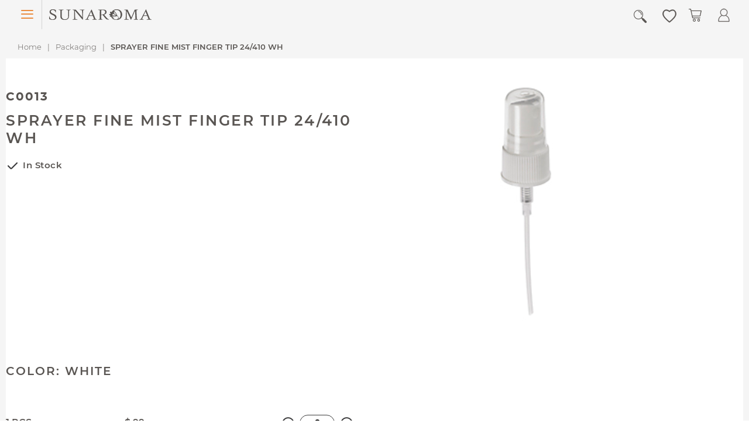

--- FILE ---
content_type: text/html; charset=utf-8
request_url: https://sunaroma.com/product?c0013
body_size: 19271
content:
<!DOCTYPE html>
<html lang="en" class=" objectfit object-fit"><head><meta charset="utf-8">
    <meta name="viewport" content="width=device-width, initial-scale=1.0">
    <title>Sunaroma</title>
    <base href="/">
    <link rel="stylesheet" type="text/css" media="all" href="/css/styles-m.css">
    <link rel="stylesheet" type="text/css" media="all" href="/css/am-shopby-base.css">
    <link rel="stylesheet" type="text/css" media="all" href="/css/am-shopby.css">
    <link rel="stylesheet" type="text/css" media="all" href="/css/styles-l.css">
    <link rel="stylesheet" type="text/css" media="all" href="/css/body-oils.css">
    <link rel="icon" type="image/x-icon" href="favicon.ico">
    <link rel="shortcut icon" type="image/x-icon" href="favicon.ico">
    <link href="_content/Syncfusion.Blazor.Themes/bootstrap5.css" rel="stylesheet">
    <script src="_content/Syncfusion.Blazor.Core/scripts/syncfusion-blazor.min.js" type="text/javascript"></script>
    <!--Blazor:{"type":"server","prerenderId":"3b86d6e90a1d4a02961de55050fd21a2","key":{"locationHash":"77D12F14A8105320B1AAED6AE7E689DA0EC4483270A645E84079EAA0FFDF550D:7","formattedComponentKey":""},"sequence":0,"descriptor":"CfDJ8IMn4qz1jrVOhXQfIcdNXGVQixw6vIJ/oRjtBoVliYotEnuTPn1CjSle\u002BYX1XZXrwSV1huvI00BPKdq2\u002BAgVOGRFnQ3xI6fPpyzYiPzlXZC6UY\u002BkTzOCCClF42D0CQKkY8x5AT8A5X9YpuENTvT5JTzXLzvBcNq4y7MON5bYJMJaaRkatmjg3hiJJvQAbGEvscwxtyi1kJ3/5/hmnhscD83SNhMMod2C1LeOMzkOROoh\u002BSeLrX9/yqtVZwEMpFY\u002BralH\u002B373jhnJj6YYW68mC5JYdz30eLTslNPFQi\u002BpaIPpj7YDDLvZ\u002BnFG3M5DJawEnsETz7cUT2yf6P8XQdjis4z09/9LwsvEXTerwJC4Vc0hqlL1P\u002Bo2ExI04Bq\u002BJN7szD66KSEd3CY4/KoSsx45COUzxrqt5KpPjuvKn/eOoYPCHzs26b28lCW5XAaw88PsnZX7AWG4yGzhdiB73a0nJYqJZHP2iaVLcZ1x44OUTKuJyuoZKHPPof1pSHeyIg/IqyC55LcSX5Qu9wTe0KhXqPL/dlhG2gnB1lbthpirgj4xWnyYaWogwdw5qLq39yrlV0P/E\u002Bm5qFZIP\u002BThywUfg3w="}--><!--Blazor:{"prerenderId":"3b86d6e90a1d4a02961de55050fd21a2"}--></head>
<body><!--Blazor:{"type":"server","prerenderId":"beb6e7c7e6ac405da8132e48b86c125b","key":{"locationHash":"9E95C0F01F0CF5284CFEFEDD640D974BDF9AE48AF6459D74049BC1E30E6F0414:10","formattedComponentKey":""},"sequence":1,"descriptor":"CfDJ8IMn4qz1jrVOhXQfIcdNXGUAxo7Rr6z4LL0YBiFdRAaLEgPVCawF0ruD3bgnEg4IHngzHc35UWL2xQpjLUNE1nWvJwi4pnJq3unAgPlFc6FsWQmWsZZ7F/R\u002B/rKF2Do23yDZytkYtAfxI2Z/FpMc/kVGmReBvmBVLVnwQ47CPzV3Z758AWzYKJYv7oEUZcFjWR67JtnbGNnGxzA9mr55lrw5iuLRHXrm\u002BENIpKtfwLSUPRUJ6HzXiDMewta5wxkdipS0Gyon\u002BIK/bZKylBJw6PC5QyA1hCKyJwxIq9iYl34bTDkgPcyMp4uQaRhCjaBtRXpGANXK852fmB79kks3ihQl4Kh\u002BK\u002Bnkh2Io9nMQCHIGD14IWPbYH8VkiUlbywC\u002Bg9c6BydFSXYg/1bi\u002Btx651ek\u002BTRJWfNORtXX5WqJGgFvuBzmT/1lwrzb2P8kJR7KIxDFuKhSGN1ttn1sirr0FBElGZbiqoWqU4tgz48BhHW0Y0C9Lxowy4RFMfL8ozXN1xjYAa6eYs00\u002B7lGNRhI3IM="}--><div class="page" b-zamksyz3rg><div class="main" b-zamksyz3rg><div class="content px-4" b-zamksyz3rg><div class="header-top-wrapper" b-zamksyz3rg><div class="navigation header-nav-menu" data-action="navigation" style="white-space: nowrap;" b-zamksyz3rg><span style="font-size:20px;" b-zamksyz3rg>Call -&nbsp;</span>
                    <a href="tel:8003321103" class="level-top ui-corner-all" style="font-size:20px;" b-zamksyz3rg>800-332-1103</a>
                    &nbsp;&nbsp;&nbsp;&nbsp;&nbsp;
                    <span style="font-size:20px;" b-zamksyz3rg>Text -&nbsp;</span>
                    <a href="sms:7182606434" class="level-top ui-corner-all" style="font-size:20px;" b-zamksyz3rg>718-260-6434</a></div></div>
            <div class="page-wrapper" style="padding-top: 0px;" b-zamksyz3rg><header class="page-header" b-zamksyz3rg><div class="header content" b-zamksyz3rg><div class="header-logo-wrapper" b-zamksyz3rg><span data-action="toggle-nav" class="action nav-toggle" onclick="ToggleMenuHtml()" b-zamksyz3rg><span b-zamksyz3rg>Menu</span></span>
                            <a class="logo" href="/" title b-zamksyz3rg><img src="/images/logo.svg" alt width="287" height="65" b-zamksyz3rg></a></div>
                        <div class="header-menu-wrapper" b-zamksyz3rg><div class="sections nav-sections" b-zamksyz3rg><div class="section-items nav-sections-items" role="tablist" b-zamksyz3rg><div class="section-item-title nav-sections-item-title active" data-role="collapsible" role="tab" data-collapsible="true" aria-controls="store.menu" aria-selected="false" aria-expanded="true" tabindex="0" b-zamksyz3rg><a class="nav-sections-item-switch" data-toggle="switch" href="#store.menu" b-zamksyz3rg>Menu</a></div>
                                    <div class="section-item-content nav-sections-item-content" id="store.menu" data-role="content" role="tabpanel" aria-hidden="false" b-zamksyz3rg><div class="navigation main-nav-menu" data-action="navigation" b-zamksyz3rg><ul id="ui-id-20" class="ui-menu ui-widget ui-widget-content ui-corner-all" role="menu" tabindex="0" aria-activedescendant="ui-id-22" b-zamksyz3rg><li class="level0 category-item level-top   ui-menu-item" role="presentation" b-zamksyz3rg><a href="essential-oils" class="level-top ui-corner-all" id="ui-id-21" tabindex="-1" role="menuitem" b-zamksyz3rg><span b-zamksyz3rg>Essential Oils</span></a></li>
                                                <li class="level0 category-item level-top parent  ui-menu-item dropdown" role="presentation" b-zamksyz3rg><a href="/skin-care" class="level-top ui-corner-all dropbtn" id="ui-id-22" tabindex="-1" role="menuitem" b-zamksyz3rg><span b-zamksyz3rg>Skin Care</span></a>
                                                    <div class="dropdown-content" b-zamksyz3rg><ul class="level0 submenu ui-menu ui-widget ui-widget-content ui-corner-all" role="menu" aria-hidden="false" aria-expanded="true" style="display: block;" b-zamksyz3rg><li class="level1 category-item level-top   ui-menu-item" role="presentation" b-zamksyz3rg><a href="skin-care/soaps" class="level-top ui-corner-all" id="ui-id-29" tabindex="-1" role="menuitem" b-zamksyz3rg><span b-zamksyz3rg>SOAP</span></a></li>
                                                            <li class="level1 category-item level-top   ui-menu-item" role="presentation" b-zamksyz3rg><a href="skin-care/lotions" class="level-top ui-corner-all" id="ui-id-26" tabindex="-1" role="menuitem" b-zamksyz3rg><span b-zamksyz3rg>LOTION</span></a></li></ul></div></li>
                                                <li class="level0 category-item level-top parent  ui-menu-item dropdown" role="presentation" b-zamksyz3rg><a href="/hair-care" class="level-top ui-corner-all dropbtn" id="ui-id-22" tabindex="-1" role="menuitem" b-zamksyz3rg><span b-zamksyz3rg>Hair Care</span></a>
                                                    <div class="dropdown-content" b-zamksyz3rg><ul class="level0 submenu ui-menu ui-widget ui-widget-content ui-corner-all" role="menu" aria-hidden="false" aria-expanded="true" style="display: block;" b-zamksyz3rg><li class="level1 category-item level-top   ui-menu-item" role="presentation" b-zamksyz3rg><a href="hair-care/shampoo" class="level-top ui-corner-all" id="ui-id-29" tabindex="-1" role="menuitem" b-zamksyz3rg><span b-zamksyz3rg>SHAMPOO</span></a></li>
                                                            <li class="level1 category-item level-top   ui-menu-item" role="presentation" b-zamksyz3rg><a href="hair-care/conditioners" class="level-top ui-corner-all" id="ui-id-26" tabindex="-1" role="menuitem" b-zamksyz3rg><span b-zamksyz3rg>CONDITIONERS</span></a></li></ul></div></li>     
                                                <li class="level0 category-item level-top   ui-menu-item" role="presentation" b-zamksyz3rg><a href="cosmetic-bases" class="level-top ui-corner-all" id="ui-id-21" tabindex="-1" role="menuitem" b-zamksyz3rg><span b-zamksyz3rg>Butters</span></a></li>
                                                <li class="level0 category-item level-top   ui-menu-item" role="presentation" b-zamksyz3rg><a href="other" class="level-top ui-corner-all" id="ui-id-21" tabindex="-1" role="menuitem" b-zamksyz3rg><span b-zamksyz3rg>African Naturals</span></a></li>
                                                <li class="level0 category-item level-top   ui-menu-item" role="presentation" b-zamksyz3rg><a href="packaging" class="level-top ui-corner-all" id="ui-id-21" tabindex="-1" role="menuitem" b-zamksyz3rg><span b-zamksyz3rg>Packaging</span></a></li>
                                                <li class="level0 category-item level-top parent  ui-menu-item dropdown" role="presentation" b-zamksyz3rg><a class="level-top ui-corner-all dropbtn" id="ui-id-22" tabindex="-1" role="menuitem" b-zamksyz3rg><span b-zamksyz3rg>OFFERS</span></a>
                                                    <div class="dropdown-content" b-zamksyz3rg><ul class="level0 submenu ui-menu ui-widget ui-widget-content ui-corner-all" role="menu" aria-hidden="false" aria-expanded="true" style="display: block;" b-zamksyz3rg><li class="level1 category-item level-top   ui-menu-item" role="presentation" b-zamksyz3rg><a href="/new-products" class="level-top ui-corner-all" id="ui-id-26" tabindex="-1" role="menuitem" b-zamksyz3rg><span b-zamksyz3rg>NEW PRODUCTS</span></a></li><li class="level1 category-item level-top   ui-menu-item" role="presentation" b-zamksyz3rg><a href="/sale-products" class="level-top ui-corner-all" id="ui-id-26" tabindex="-1" role="menuitem" b-zamksyz3rg><span b-zamksyz3rg>ON SALE PRODUCTS</span></a></li></ul></div></li></ul></div></div>
                                    <div class="navigation header-nav-menu header-nav-menu-1024" data-action="navigation" b-zamksyz3rg><ul id="ui-id-2" class="ui-menu ui-widget ui-widget-content ui-corner-all" role="menu" tabindex="0" b-zamksyz3rg><li class="level0 category-item level-top   ui-menu-item" role="presentation" b-zamksyz3rg><a href="tel:8003321103" class="level-top ui-corner-all" id="ui-id-3" tabindex="-1" role="menuitem" b-zamksyz3rg><span b-zamksyz3rg>Call Us:  (800) 332-1103</span></a></li>
		                                    <li class="level0 category-item level-top   ui-menu-item" role="presentation" b-zamksyz3rg><a href="sms:7182606434" class="level-top ui-corner-all" id="ui-id-3" tabindex="-1" role="menuitem" b-zamksyz3rg><span b-zamksyz3rg> Text Us: (718) 260-6434</span></a></li></ul></div></div></div></div>
                        <div class="header-supernav-wrapper" b-zamksyz3rg><div class="block block-search" b-zamksyz3rg><div class="block block-title" b-zamksyz3rg><strong b-zamksyz3rg>Search</strong></div>
                                <div class="block block-content" b-zamksyz3rg><div class="field search" b-zamksyz3rg><label class="label" for="search" onclick="OnclickMiniSearch('mini-search-id')" b-zamksyz3rg><span b-zamksyz3rg>Search</span></label>
                                            <div class="control-Search un-show-mini-search" id="mini-search-id" b-zamksyz3rg><form action="catalog-search?" b-zamksyz3rg><input id="search" type="text" name="key" placeholder="Type Keywords here..." class="input-text-Search placeholder-shown" maxlength="128" value="" b-zamksyz3rg /></form>
                                                <div class="close-icon close-icon-Search" id="search-close-icon" onclick="OnclickMiniSearch('mini-search-id')" b-zamksyz3rg><img src="/images/close.png" b-zamksyz3rg></div></div></div></div></div> 
                            <div data-block="minicart" class="minicart-wrapper" b-zamksyz3rg><a class="action show-wishlist" href="/my-wish-list" title b-zamksyz3rg><div class="customer-welcome" style="margin:0px;" b-zamksyz3rg><span class="customer-name" role="button" tabindex="0" data-toggle="dropdown" data-trigger-keypress-button="true" data-bind="scope: 'customer'" aria-expanded="false" b-zamksyz3rg><svg class="icon-account" xmlns="http://www.w3.org/2000/svg" viewBox="0 0 48 48" b-zamksyz3rg><path transform="rotate(0,24,24) translate(1,2.27795066429949) scale(1.43749948591012,1.43749948591012)  " d="M23.370204,1.8672515C21.294372,1.9053352,18.976663,2.8856077,16.599092,4.7651081L16.015115,5.2261047 15.432115,4.7651081C13.059161,2.8901167 10.673175,1.9241176 8.5431991,1.9241178 7.446229,1.9241176 6.416244,2.1801283 5.4912381,2.6991081 2.9072883,4.1470995 1.5222969,7.4460959 1.9643076,11.100071 2.7172883,17.337043 13.615153,26.253016 16.02012,28.020984 18.452095,26.261012 29.497936,17.341041 30.063938,11.128086 30.415924,7.2730923 29.013935,4.0011039 26.406974,2.5891233 25.478523,2.0858686 24.457546,1.8473029 23.370204,1.8672515z M23.381185,0.0013699633C24.778831,-0.02325648 26.102981,0.28400741 27.302959,0.93312485 30.582914,2.7111013 32.359897,6.6820917 31.938913,11.299075 31.216907,19.22305 17.355093,29.538983 16.454105,29.984996L16.093116,30.221993 15.972116,30.219003 15.599104,29.995982C14.876123,29.658977 1.0503184,19.237027 0.09433749,11.32709 -0.43867542,6.9110947 1.3183202,2.8801069 4.5712676,1.0571169 7.8332172,-0.77685892 11.97516,-0.11887239 16.015115,2.8441267 18.518211,1.0053749 21.051775,0.042413725 23.381185,0.0013699633z" b-zamksyz3rg></path></svg></span></div>
                                    <span id="counter-qty-id" class="counter qty empty" b-zamksyz3rg><span id="counter-number-id" class="counter-number" b-zamksyz3rg></span>
                                        <span class="counter-label" b-zamksyz3rg></span></span></a></div>                            
                            <div data-block="minicart" class="minicart-wrapper" b-zamksyz3rg><a class="action showcart" b-zamksyz3rg><span class="text" b-zamksyz3rg>My Cart</span>
                                    <span class="counter qty empty" b-zamksyz3rg><span class="counter-number" b-zamksyz3rg></span>
                                        <span class="counter-label" b-zamksyz3rg></span></span></a>
                                <div class="ui-dialog ui-widget ui-widget-content ui-corner-all ui-front mage-dropdown-dialog" tabindex="-1" role="dialog" aria-describedby="ui-id-1" style="display: none;" b-zamksyz3rg><div class="block block-minicart ui-dialog-content ui-widget-content" data-role="dropdownDialog" id="ui-id-1" style="display: block;" b-zamksyz3rg><div id="minicart-content-wrapper" b-zamksyz3rg><div class="block-title" b-zamksyz3rg><strong b-zamksyz3rg><span class="text" b-zamksyz3rg>My Cart</span>
                                                    <span class="qty empty" title="Items in Cart" b-zamksyz3rg>0</span></strong></div>

                                            <div class="block-content" b-zamksyz3rg><button type="button" id="btn-minicart-close" class="action close" data-action="close" title="Close" b-zamksyz3rg><span b-zamksyz3rg>Close</span></button>
                                                <div class="items-total" b-zamksyz3rg><span class="counts" b-zamksyz3rg><b b-zamksyz3rg>0</b> Items </span></div>

                                                <div class="subtotal" style="margin-bottom: 10px;" b-zamksyz3rg><span class="label" b-zamksyz3rg><span b-zamksyz3rg>Subtotal</span></span>
                                                    <div class="amount price-container" b-zamksyz3rg><span class="price-wrapper" b-zamksyz3rg><span class="price" b-zamksyz3rg>$0.0</span></span></div></div>

                                                <strong class="subtitle empty" b-zamksyz3rg>You have 0 items in your cart.</strong>
                                                
                                                <div id="minicart-widgets" class="minicart-widgets" style="display: none;" b-zamksyz3rg><div class="actions" b-zamksyz3rg><div class="primary" b-zamksyz3rg><button id="top-cart-btn-checkout" type="button" class="action primary-fill checkout" title="Checkout" style="font-size: 1.5rem; line-height: 34px; display: block; width: 100%; padding: 0 1em; background: #595552; border-color: #595552;" b-zamksyz3rg>
                                                                Checkout
                                                            </button></div></div>
                                                    <div class="minicart-items-wrapper" style="max-height: 600px; margin-top: 15px; margin-bottom: 15px;overflow:auto;width:fit-content" b-zamksyz3rg><ol id="mini-cart" class="minicart-items" b-zamksyz3rg></ol></div>
                                                    <div class="actions" style="width: 100%; text-align: center; font-weight: bold;" b-zamksyz3rg><div class="secondary" b-zamksyz3rg><a class="action viewcart" href="#" b-zamksyz3rg><span data-bind="i18n: 'View Cart'" b-zamksyz3rg>View Cart</span></a></div></div></div></div></div></div></div></div>
                            <div class="customer-welcome" b-zamksyz3rg><span class="customer-name" role="button" tabindex="0" data-toggle="dropdown" data-trigger-keypress-button="true" data-bind="scope: &#x27;customer&#x27;" aria-expanded="false" b-zamksyz3rg><svg class="icon-account" xmlns="http://www.w3.org/2000/svg" viewBox="3147 2043.2 1703.7 1920.4" b-zamksyz3rg><path d="M4001.5 2125.938c-260 0-471.3 211.3-471.3 471.3 0 159.5 79.7 300.3 201.2 385.6-268.3 109-446.8 370.7-446.9 664 .2 47.6 5.2 95.2 14.8 141.8l4.5 21.4H4700l4.3-21.5c9.4-46.7 14.2-94.1 14.2-141.8-.3-293.2-179-554.7-447.3-663.5 121.7-85.3 201.6-226.3 201.6-386 0-259.9-211.3-471.3-471.3-471.3zm0 53.7c231 0 417.6 186.7 417.6 417.6 0 156.1-85.4 291.7-211.9 363.4l-.1-.1-10 5.3c-15 8-30.5 15.1-46.3 21.2h-.1s-.1 0-.1.1c-13.8 5.3-28 9.7-42.3 13.5-3.5.9-6.9 1.8-10.4 2.7-6.3 1.5-12.7 3-19 4.2-9.6 1.8-19.2 3.3-29 4.4-4.3.5-8.7.9-13 1.3-11.7 1-23.5 1.8-35.4 1.8-12.2 0-24.3-.8-36.2-1.8-3.7-.3-7.5-.6-11.2-1-10.5-1.2-20.9-2.8-31.1-4.8-5.3-1-10.6-2.3-15.9-3.5-5.4-1.2-10.7-2.6-16-4.1-11.9-3.3-23.7-7-35.3-11.4-1.7-.6-3.4-1.2-5.1-1.9-15.5-6.1-30.8-13-45.5-20.9l-9.9-5.3-.2-.1c-126.2-71.8-211.3-207.1-211.3-362.9 0-231 186.7-417.7 417.7-417.7zm-210 839c52.1 26.1 109.5 42.8 170.3 47.9 13.2 1.2 26.4 2.1 39.7 2.1h.2c13.4 0 26.7-.9 39.9-2.1 4.7-.4 9.4-.8 14-1.3 55.3-6.3 107.6-22.5 155.4-46.3 270.4 90.1 453.6 342.3 454 628 0 36.8-4.9 73.3-11 109.6H3349.6c-6.3-36.3-11.3-72.8-11.5-109.6.2-285.7 183.1-538 453.4-628.3z" stroke-width="35" stroke-linecap="round" stroke-miterlimit="10" b-zamksyz3rg></path></svg>                                    
                                    <span b-zamksyz3rg>Account</span></span>
                                <ul class="header links" b-zamksyz3rg><li class="greet welcome" data-bind="scope: &#x27;customer&#x27;" b-zamksyz3rg><a href="/" b-zamksyz3rg><span data-bind="html:&quot;Welcome to SUNAROMA&quot;" b-zamksyz3rg>Welcome to SUNAROMA</span></a></li>

                                    <li class="link" data-label="or" b-zamksyz3rg><a href="customer-login" b-zamksyz3rg>
                                            Log In
                                        </a></li></ul>
                                <ul class="header links" b-zamksyz3rg><li b-zamksyz3rg><a href="prime" b-zamksyz3rg>My Account</a></li>
                                    <li class="link" data-label="or" b-zamksyz3rg><a href="customer-login" b-zamksyz3rg>
                                            Log Out
                                        </a></li></ul></div></div></div></header>
                <main id="maincontent" class="page-main" b-zamksyz3rg><div class="page-product-configurable catalog-product-view product-black-soap-premium-ghana-5-block categorypath-skin-care category-skin-care page-layout-1column"><div class="breadcrumbs"><ul class="items"><li class="item home"><a href="/" title="Go to Home Page">Home</a></li><li class="item home"><a href="/packaging" title="Go to Home Page">Packaging</a></li><li class="item product"><strong>SPRAYER FINE MIST FINGER TIP 24/410  WH</strong></li></ul></div><div class="columns desktop-only"><div class="column main product-infor"><div class="product media"><div class="product attribute sku product-code"><div class="value" itemprop="sku"><b>C0013&#xA0;&#xA0;</b></div></div>
                    <div class="page-title-product"><h1 class="page-title"><span class="base" data-ui-id="page-title-product" itemprop="name">SPRAYER FINE MIST FINGER TIP 24/410  WH</span></h1></div><div class="product-info-availability"><div id="short-supply-id" class="stock available" title="Availability"><span id="short-supply-stock-id">In Stock</span></div></div>
                    <div class="product-Flip-cap" style="display: none;"><input name="FlipCap" value="0" placeholder=" " autocomplete="off" class="input-text placeholder-shown" id="RegularCapId" checked type="radio" title="Regular cap" data-validate="{required:true}" aria-required="true" aria-invalid="true" aria-describedby="FlipCap-error" />
                        <label for="RegularCapId" class="label">Regular cap</label><br>
                        <input name="FlipCap" value="1" placeholder=" " autocomplete="off" class="input-text placeholder-shown" id="FlipCapId" type="radio" title="Flip Cap" data-validate="{required:true}" aria-required="true" aria-invalid="true" aria-describedby="FlipCap-error" />
                        <label for="FlipCapId" class="label">Flip cap</label><br></div><div class="product-description-availability"><span></span></div></div><div class="product media"><div class="image"><img src="product-images/C0013-400.jpg" alt="SPRAYER FINE MIST FINGER TIP 24/410  WH" /></div></div><div class="product media"><div class="product-cta-wrap" style="max-width:650px;"><div class="product-add-form"><form data-product-sku="H0116" action="#" method="post" id="product_addtocart_form" novalidate="novalidate"><input type="hidden" name="product" value="46766">
                                <input type="hidden" name="selected_configurable_option" value>
                                <input type="hidden" name="related_product" id="related-products-field" value>
                                <input type="hidden" name="item" value="46766">
                                <input name="form_key" type="hidden" value="Q84bxPMViOV3ENny">
                                <div class="product-options-wrapper" id="product-options-wrapper"><div class="fieldset" tabindex="0"><div class="product-options"><div id="product_customer_group" class="ui-tabs ui-widget ui-widget-content ui-corner-all"><p class="product-color">Color: WHITE </p><div class="opts-table-ramendra" id="super-product-tables"><div id="tabs-1" class data-role="content"><div class="opts-table__item"><span class="opts-table__title">1&#xA0;PCS</span><span class="saved-value opts-table__cell">&nbsp;</span>
                                                                        <span class="price opts-table__cell">$.99</span><div class="opts-table__qty opts-table__cell js-qty"><button type="button" class="js-minus btn-qty btn-qty-minus"><span class="text">Minus</span></button>
                                                                        <input inputmode="numeric" pattern="[0-9]*" type="text" id="1-PCS-id" value="0" min="0" max="999" maxlength="3" class="js-qty-input btn-qty" />
                                                                        <button type="button" class="js-plus btn-qty btn-qty-plus"><span class="text">Plus</span></button></div></div><div class="opts-table__item"><span class="opts-table__title">1&#xA0;DZN</span><span class="saved-value opts-table__cell">&nbsp;</span>
                                                                        <span class="price opts-table__cell">$4.99</span><div class="opts-table__qty opts-table__cell js-qty"><button type="button" class="js-minus btn-qty btn-qty-minus"><span class="text">Minus</span></button>
                                                                        <input inputmode="numeric" pattern="[0-9]*" type="text" id="1-DZN-id" value="0" min="0" max="999" maxlength="3" class="js-qty-input btn-qty" />
                                                                        <button type="button" class="js-plus btn-qty btn-qty-plus"><span class="text">Plus</span></button></div></div><div class="opts-table__item"><span class="opts-table__title">1&#xA0;GRS</span><span class="saved-value opts-table__cell">&nbsp;</span>
                                                                        <span class="price opts-table__cell">$40.00</span><div class="opts-table__qty opts-table__cell js-qty"><button type="button" class="js-minus btn-qty btn-qty-minus"><span class="text">Minus</span></button>
                                                                        <input inputmode="numeric" pattern="[0-9]*" type="text" id="1-GRS-id" value="0" min="0" max="999" maxlength="3" class="js-qty-input btn-qty" />
                                                                        <button type="button" class="js-plus btn-qty btn-qty-plus"><span class="text">Plus</span></button></div></div></div></div></div></div>
                                        <div id="validation-message-boxs"></div></div></div>
                                <div class="product-options-bottom"><div class="box-tocart"><div class="fieldset"><div class="actions"><button type="button" id="add-to-cart-id" title="Add to Cart" class="action primary-fill tocart"><span>Add to Cart</span></button></div></div></div></div></form></div>
                        <div class="product-social-links"><div class="product-addto-links" data-role="add-to-links"><a style="cursor:pointer;"><img src="/images/icons/default-heart-icon.png" width="24" height="24" />
                                    <span class="block-wishlist-text">Add to wishlist</span></a></div></div></div></div></div></div>
        <div class="columns"><div class="column main mobile-only"><div class="product media" style="text-align: center;"><img style="max-height:400px;" src="product-images/C0013-400.jpg" alt="SPRAYER FINE MIST FINGER TIP 24/410  WH" /></div><div class="product media"><div class="product attribute sku"><div class="value" itemprop="sku">C0013&#xA0;&#xA0;<b>SPRAYER FINE MIST FINGER TIP 24/410  WH</b></div></div>
                    <div class="page-title-wrapper product"><h1 class="page-title"><span class="base" data-ui-id="page-title-wrapper" itemprop="name">SPRAYER FINE MIST FINGER TIP 24/410  WH</span></h1></div>
                    <div class="product-info-availability"><div id="short-supply-id" class="stock available" title="Availability"><span id="short-supply-stock-id">In Stock</span></div></div>
                    <div class="product-Flip-cap" style="display: none;"><input name="FlipCap" value="0" placeholder=" " autocomplete="off" class="input-text placeholder-shown" id="RegularCapId" checked type="radio" title="Regular cap" data-validate="{required:true}" aria-required="true" aria-invalid="true" aria-describedby="FlipCap-error" />
                        <label for="RegularCapId" class="label">Regular cap</label><br>
                        <input name="FlipCap" value="1" placeholder=" " autocomplete="off" class="input-text placeholder-shown" id="FlipCapId" type="radio" title="Flip Cap" data-validate="{required:true}" aria-required="true" aria-invalid="true" aria-describedby="FlipCap-error" />
                        <label for="FlipCapId" class="label">Flip cap</label><br></div><div class="product-description-availability"><span></span></div>
                    <div class="product-cta-wrap" style="max-width:650px;"><div class="product-add-form"><form data-product-sku="H0116" action="#" method="post" id="product_addtocart_form" novalidate="novalidate"><input type="hidden" name="product" value="46766">
                                <input type="hidden" name="selected_configurable_option" value>
                                <input type="hidden" name="related_product" id="related-products-field" value>
                                <input type="hidden" name="item" value="46766">
                                <input name="form_key" type="hidden" value="Q84bxPMViOV3ENny">
                                <div class="product-options-wrapper" id="product-options-wrapper"><div class="fieldset" tabindex="0"><div class="product-options"><div id="product_customer_group" class="ui-tabs ui-widget ui-widget-content ui-corner-all"><p class="product-color">Color: WHITE </p><ul class="ui-tabs-nav ui-helper-reset ui-helper-clearfix ui-widget-header ui-corner-all" role="tablist"><li data-role="title" class="ui-state-active"><a>Pricing </a></li></ul>
                                                <div class="opts-table-ramendra" id="super-product-tables"><div id="tabs-1" class data-role="content"><div class="opts-table__item"><span class="opts-table__title">1&#xA0;PCS</span><span class="saved-value opts-table__cell">&nbsp;</span>
                                                                        <span class="price opts-table__cell">$.99</span><div class="opts-table__qty opts-table__cell js-qty"><button type="button" class="js-minus btn-qty btn-qty-minus"><span class="text">Minus</span></button>
                                                                        <input inputmode="numeric" pattern="[0-9]*" type="text" id="1-PCS-id" value="0" min="0" max="999" maxlength="3" class="js-qty-input btn-qty" />
                                                                        <button type="button" class="js-plus btn-qty btn-qty-plus"><span class="text">Plus</span></button></div></div><div class="opts-table__item"><span class="opts-table__title">1&#xA0;DZN</span><span class="saved-value opts-table__cell">&nbsp;</span>
                                                                        <span class="price opts-table__cell">$4.99</span><div class="opts-table__qty opts-table__cell js-qty"><button type="button" class="js-minus btn-qty btn-qty-minus"><span class="text">Minus</span></button>
                                                                        <input inputmode="numeric" pattern="[0-9]*" type="text" id="1-DZN-id" value="0" min="0" max="999" maxlength="3" class="js-qty-input btn-qty" />
                                                                        <button type="button" class="js-plus btn-qty btn-qty-plus"><span class="text">Plus</span></button></div></div><div class="opts-table__item"><span class="opts-table__title">1&#xA0;GRS</span><span class="saved-value opts-table__cell">&nbsp;</span>
                                                                        <span class="price opts-table__cell">$40.00</span><div class="opts-table__qty opts-table__cell js-qty"><button type="button" class="js-minus btn-qty btn-qty-minus"><span class="text">Minus</span></button>
                                                                        <input inputmode="numeric" pattern="[0-9]*" type="text" id="1-GRS-id" value="0" min="0" max="999" maxlength="3" class="js-qty-input btn-qty" />
                                                                        <button type="button" class="js-plus btn-qty btn-qty-plus"><span class="text">Plus</span></button></div></div></div></div></div></div>
                                        <div id="validation-message-boxs"></div></div></div>
                                <div class="product-options-bottom"><div class="box-tocart"><div class="fieldset"><div class="actions"><button type="button" id="add-to-cart-id" title="Add to Cart" class="action primary-fill tocart"><span>Add to Cart</span></button></div></div></div></div></form></div>
                        <div class="product-social-links"><div class="product-addto-links" data-role="add-to-links"><a style="cursor:pointer;"><img src="/images/icons/default-heart-icon.png" width="24" height="24" />
                                    <span class="block-wishlist-text">Add to wishlist</span></a></div>
                            <a class="ico-print" href="javascript:window.print()"><span>Print</span></a>
                            <div class="share-block js-collapse"><span class="share-block__title">Share</span>
                                <ul class="share-block__list"><li class="facebook"><a href="#">Facebook</a></li>
                                    <li class="twitter"><a href="#">Twitter</a></li>
                                    <li class="pinterest"><a href="#">Pinterest</a></li></ul></div></div></div></div></div>
            <div class="column main"><div class="product info detailed"><div class="tab-mobile-heading"><div class="data item title active" aria-labeledby="tab-label-similar-products-title" data-role="collapsible" id="tab-label-similar-products" role="tab" data-collapsible="true" aria-controls="Similar Products" aria-selected="false" aria-expanded="false" tabindex="0"><a class="data switch" tabindex="-1" data-toggle="switch" id="tab-label-similar-products-title">
                                Similar Products
                            </a></div>
                        <div class="data item title " aria-labeledby="tab-label-new-products-title" data-role="collapsible" id="tab-label-new-products" role="tab" data-collapsible="true" aria-controls="New Products" aria-selected="false" aria-expanded="false" tabindex="0"><a class="data switch" tabindex="-1" data-toggle="switch" id="tab-label-new-products-title">
                                New Products
                            </a></div>
                        <div class="data item title " aria-labeledby="tab-label-popular-products-title" data-role="collapsible" id="tab-label-popular-products" role="tab" data-collapsible="true" aria-controls="Popular Products" aria-selected="false" aria-expanded="false" tabindex="0"><a class="data switch" tabindex="-1" data-toggle="switch" id="tab-label-popular-products-title">
                                Popular Products
                            </a></div></div>
                    <div class="product data items" role="tablist"><div class="data item title active" aria-labeledby="tab-label-similar-products-title" data-role="collapsible" id="tab-label-similar-products" role="tab" data-collapsible="true" aria-controls="Similar Products" aria-selected="false" aria-expanded="false" tabindex="0"><a class="data switch" tabindex="-1" data-toggle="switch" id="tab-label-similar-products-title">
                                Similar Products
                            </a></div>
                        <div class="data item content" id="additional" data-role="content" aria-labelledby="tab-label-additional" role="tabpanel" aria-hidden="false" style="display: block;"><div class="products wrapper grid products-grid related-products"><table class="views-table cols-4"><thead><tr><th class></th>
                                            <th class="views-field views-field-title"></th>
                                            <th class="views-field views-field-phpcode"></th>
                                            <th class="views-field views-field-phpcode"></th>
                                            <th class="views-field views-field-view-node"></th></tr></thead>
                                    <tbody><tr class="even"><td class="left"><a class="product-item-link" href="product?c0083">C0083</a></td>
                                                        <td class="views-field-title"><a class="product-item-link" style="font-weight: 600;" href="product?c0083">HOUSE &amp; BALL FOR 1/3 OUNCE ROLLONS</a></td>
                                                        <td class="center"></td>
                                                        <td class="center"><a class="tooltip" style="cursor:pointer;"><img class="wishlist" width="35" height="35" src="/images/icons/default-heart-icon.png" />
                                                                <div class="tooltipblocklist"><img width="35" height="35" src="/images/icons/default-heart-icon.png" /></div></a></td>
                                                        <td class="right"><a class="action primary-View-details tocart" style="font-size: 1.2rem; line-height: 2.5rem;" href="product?c0083">
                                                                View details
                                                            </a></td></tr><tr class="even"><td class="left"><a class="product-item-link" href="product?b0132">B0132</a></td>
                                                        <td class="views-field-title"><a class="product-item-link" style="font-weight: 600;" href="product?b0132">PET CLEAR 8OZ  ROUND, With Disc Cap</a></td>
                                                        <td class="center"></td>
                                                        <td class="center"><a class="tooltip" style="cursor:pointer;"><img class="wishlist" width="35" height="35" src="/images/icons/default-heart-icon.png" />
                                                                <div class="tooltipblocklist"><img width="35" height="35" src="/images/icons/default-heart-icon.png" /></div></a></td>
                                                        <td class="right"><a class="action primary-View-details tocart" style="font-size: 1.2rem; line-height: 2.5rem;" href="product?b0132">
                                                                View details
                                                            </a></td></tr><tr class="even"><td class="left"><a class="product-item-link" href="product?c0105">C0105</a></td>
                                                        <td class="views-field-title"><a class="product-item-link" style="font-weight: 600;" href="product?c0105">10Z ROLLON CAP-GREEN</a></td>
                                                        <td class="center"></td>
                                                        <td class="center"><a class="tooltip" style="cursor:pointer;"><img class="wishlist" width="35" height="35" src="/images/icons/default-heart-icon.png" />
                                                                <div class="tooltipblocklist"><img width="35" height="35" src="/images/icons/default-heart-icon.png" /></div></a></td>
                                                        <td class="right"><a class="action primary-View-details tocart" style="font-size: 1.2rem; line-height: 2.5rem;" href="product?c0105">
                                                                View details
                                                            </a></td></tr><tr class="even"><td class="left"><a class="product-item-link" href="product?c0104">C0104</a></td>
                                                        <td class="views-field-title"><a class="product-item-link" style="font-weight: 600;" href="product?c0104">1OZ ROLLON CAP- BLUE</a></td>
                                                        <td class="center"></td>
                                                        <td class="center"><a class="tooltip" style="cursor:pointer;"><img class="wishlist" width="35" height="35" src="/images/icons/default-heart-icon.png" />
                                                                <div class="tooltipblocklist"><img width="35" height="35" src="/images/icons/default-heart-icon.png" /></div></a></td>
                                                        <td class="right"><a class="action primary-View-details tocart" style="font-size: 1.2rem; line-height: 2.5rem;" href="product?c0104">
                                                                View details
                                                            </a></td></tr><tr class="even"><td class="left"><a class="product-item-link" href="product?c0103">C0103</a></td>
                                                        <td class="views-field-title"><a class="product-item-link" style="font-weight: 600;" href="product?c0103">1OZ ROLLON CAP-BLACK</a></td>
                                                        <td class="center"></td>
                                                        <td class="center"><a class="tooltip" style="cursor:pointer;"><img class="wishlist" width="35" height="35" src="/images/icons/default-heart-icon.png" />
                                                                <div class="tooltipblocklist"><img width="35" height="35" src="/images/icons/default-heart-icon.png" /></div></a></td>
                                                        <td class="right"><a class="action primary-View-details tocart" style="font-size: 1.2rem; line-height: 2.5rem;" href="product?c0103">
                                                                View details
                                                            </a></td></tr><tr class="even"><td class="left"><a class="product-item-link" href="product?c0091">C0091</a></td>
                                                        <td class="views-field-title"><a class="product-item-link" style="font-weight: 600;" href="product?c0091">DISC CAP NATURAL, NECK 24/410</a></td>
                                                        <td class="center"></td>
                                                        <td class="center"><a class="tooltip" style="cursor:pointer;"><img class="wishlist" width="35" height="35" src="/images/icons/default-heart-icon.png" />
                                                                <div class="tooltipblocklist"><img width="35" height="35" src="/images/icons/default-heart-icon.png" /></div></a></td>
                                                        <td class="right"><a class="action primary-View-details tocart" style="font-size: 1.2rem; line-height: 2.5rem;" href="product?c0091">
                                                                View details
                                                            </a></td></tr><tr class="even"><td class="left"><a class="product-item-link" href="product?c0090">C0090</a></td>
                                                        <td class="views-field-title"><a class="product-item-link" style="font-weight: 600;" href="product?c0090">DISC CAP NATURAL, NECK 20/410</a></td>
                                                        <td class="center"></td>
                                                        <td class="center"><a class="tooltip" style="cursor:pointer;"><img class="wishlist" width="35" height="35" src="/images/icons/default-heart-icon.png" />
                                                                <div class="tooltipblocklist"><img width="35" height="35" src="/images/icons/default-heart-icon.png" /></div></a></td>
                                                        <td class="right"><a class="action primary-View-details tocart" style="font-size: 1.2rem; line-height: 2.5rem;" href="product?c0090">
                                                                View details
                                                            </a></td></tr><tr class="even"><td class="left"><a class="product-item-link" href="product?c0089">C0089</a></td>
                                                        <td class="views-field-title"><a class="product-item-link" style="font-weight: 600;" href="product?c0089">Metal Rollon Ball, NECK SIZE 18/415</a></td>
                                                        <td class="center"></td>
                                                        <td class="center"><a class="tooltip" style="cursor:pointer;"><img class="wishlist" width="35" height="35" src="/images/icons/default-heart-icon.png" />
                                                                <div class="tooltipblocklist"><img width="35" height="35" src="/images/icons/default-heart-icon.png" /></div></a></td>
                                                        <td class="right"><a class="action primary-View-details tocart" style="font-size: 1.2rem; line-height: 2.5rem;" href="product?c0089">
                                                                View details
                                                            </a></td></tr><tr class="even"><td class="left"><a class="product-item-link" href="product?c0088">C0088</a></td>
                                                        <td class="views-field-title"><a class="product-item-link" style="font-weight: 600;" href="product?c0088">ALUMINUM CAP 10ML PINK, FOR  ROLLON</a></td>
                                                        <td class="center"></td>
                                                        <td class="center"><a class="tooltip" style="cursor:pointer;"><img class="wishlist" width="35" height="35" src="/images/icons/default-heart-icon.png" />
                                                                <div class="tooltipblocklist"><img width="35" height="35" src="/images/icons/default-heart-icon.png" /></div></a></td>
                                                        <td class="right"><a class="action primary-View-details tocart" style="font-size: 1.2rem; line-height: 2.5rem;" href="product?c0088">
                                                                View details
                                                            </a></td></tr><tr class="even"><td class="left"><a class="product-item-link" href="product?c0087">C0087</a></td>
                                                        <td class="views-field-title"><a class="product-item-link" style="font-weight: 600;" href="product?c0087">ALUMINUM CAP 10ML,  TURQUOISE FOR ROLLON</a></td>
                                                        <td class="center"></td>
                                                        <td class="center"><a class="tooltip" style="cursor:pointer;"><img class="wishlist" width="35" height="35" src="/images/icons/default-heart-icon.png" />
                                                                <div class="tooltipblocklist"><img width="35" height="35" src="/images/icons/default-heart-icon.png" /></div></a></td>
                                                        <td class="right"><a class="action primary-View-details tocart" style="font-size: 1.2rem; line-height: 2.5rem;" href="product?c0087">
                                                                View details
                                                            </a></td></tr><tr class="even"><td class="left"><a class="product-item-link" href="product?c0086">C0086</a></td>
                                                        <td class="views-field-title"><a class="product-item-link" style="font-weight: 600;" href="product?c0086">ALUMINUM CAP 10ML SILVER, FOR  ROLLON</a></td>
                                                        <td class="center"></td>
                                                        <td class="center"><a class="tooltip" style="cursor:pointer;"><img class="wishlist" width="35" height="35" src="/images/icons/default-heart-icon.png" />
                                                                <div class="tooltipblocklist"><img width="35" height="35" src="/images/icons/default-heart-icon.png" /></div></a></td>
                                                        <td class="right"><a class="action primary-View-details tocart" style="font-size: 1.2rem; line-height: 2.5rem;" href="product?c0086">
                                                                View details
                                                            </a></td></tr><tr class="even"><td class="left"><a class="product-item-link" href="product?c0085">C0085</a></td>
                                                        <td class="views-field-title"><a class="product-item-link" style="font-weight: 600;" href="product?c0085">ALUMINUM CAP 10ML GOLDEN</a></td>
                                                        <td class="center"></td>
                                                        <td class="center"><a class="tooltip" style="cursor:pointer;"><img class="wishlist" width="35" height="35" src="/images/icons/default-heart-icon.png" />
                                                                <div class="tooltipblocklist"><img width="35" height="35" src="/images/icons/default-heart-icon.png" /></div></a></td>
                                                        <td class="right"><a class="action primary-View-details tocart" style="font-size: 1.2rem; line-height: 2.5rem;" href="product?c0085">
                                                                View details
                                                            </a></td></tr><tr class="even"><td class="left"><a class="product-item-link" href="product?c0084">C0084</a></td>
                                                        <td class="views-field-title"><a class="product-item-link" style="font-weight: 600;" href="product?c0084">ALUMINUM CAP 10ML BLACK,FOR ROLLON</a></td>
                                                        <td class="center"></td>
                                                        <td class="center"><a class="tooltip" style="cursor:pointer;"><img class="wishlist" width="35" height="35" src="/images/icons/default-heart-icon.png" />
                                                                <div class="tooltipblocklist"><img width="35" height="35" src="/images/icons/default-heart-icon.png" /></div></a></td>
                                                        <td class="right"><a class="action primary-View-details tocart" style="font-size: 1.2rem; line-height: 2.5rem;" href="product?c0084">
                                                                View details
                                                            </a></td></tr><tr class="even"><td class="left"><a class="product-item-link" href="product?c0080">C0080</a></td>
                                                        <td class="views-field-title"><a class="product-item-link" style="font-weight: 600;" href="product?c0080">CAP FOR ROLLON, WHITE</a></td>
                                                        <td class="center"></td>
                                                        <td class="center"><a class="tooltip" style="cursor:pointer;"><img class="wishlist" width="35" height="35" src="/images/icons/default-heart-icon.png" />
                                                                <div class="tooltipblocklist"><img width="35" height="35" src="/images/icons/default-heart-icon.png" /></div></a></td>
                                                        <td class="right"><a class="action primary-View-details tocart" style="font-size: 1.2rem; line-height: 2.5rem;" href="product?c0080">
                                                                View details
                                                            </a></td></tr><tr class="even"><td class="left"><a class="product-item-link" href="product?c0079">C0079</a></td>
                                                        <td class="views-field-title"><a class="product-item-link" style="font-weight: 600;" href="product?c0079">COLORED CAP FOR ROLLON,  RED</a></td>
                                                        <td class="center"></td>
                                                        <td class="center"><a class="tooltip" style="cursor:pointer;"><img class="wishlist" width="35" height="35" src="/images/icons/default-heart-icon.png" />
                                                                <div class="tooltipblocklist"><img width="35" height="35" src="/images/icons/default-heart-icon.png" /></div></a></td>
                                                        <td class="right"><a class="action primary-View-details tocart" style="font-size: 1.2rem; line-height: 2.5rem;" href="product?c0079">
                                                                View details
                                                            </a></td></tr><tr class="even"><td class="left"><a class="product-item-link" href="product?c0078">C0078</a></td>
                                                        <td class="views-field-title"><a class="product-item-link" style="font-weight: 600;" href="product?c0078">5M ROLLON CAP - BLUE</a></td>
                                                        <td class="center"></td>
                                                        <td class="center"><a class="tooltip" style="cursor:pointer;"><img class="wishlist" width="35" height="35" src="/images/icons/default-heart-icon.png" />
                                                                <div class="tooltipblocklist"><img width="35" height="35" src="/images/icons/default-heart-icon.png" /></div></a></td>
                                                        <td class="right"><a class="action primary-View-details tocart" style="font-size: 1.2rem; line-height: 2.5rem;" href="product?c0078">
                                                                View details
                                                            </a></td></tr><tr class="even"><td class="left"><a class="product-item-link" href="product?c0077">C0077</a></td>
                                                        <td class="views-field-title"><a class="product-item-link" style="font-weight: 600;" href="product?c0077">COLORED CAP FOR ROLLON, DARK BLUE</a></td>
                                                        <td class="center"></td>
                                                        <td class="center"><a class="tooltip" style="cursor:pointer;"><img class="wishlist" width="35" height="35" src="/images/icons/default-heart-icon.png" />
                                                                <div class="tooltipblocklist"><img width="35" height="35" src="/images/icons/default-heart-icon.png" /></div></a></td>
                                                        <td class="right"><a class="action primary-View-details tocart" style="font-size: 1.2rem; line-height: 2.5rem;" href="product?c0077">
                                                                View details
                                                            </a></td></tr><tr class="even"><td class="left"><a class="product-item-link" href="product?c0076">C0076</a></td>
                                                        <td class="views-field-title"><a class="product-item-link" style="font-weight: 600;" href="product?c0076">COLORED CAP FOR ROLLON,  YELLOW</a></td>
                                                        <td class="center"></td>
                                                        <td class="center"><a class="tooltip" style="cursor:pointer;"><img class="wishlist" width="35" height="35" src="/images/icons/default-heart-icon.png" />
                                                                <div class="tooltipblocklist"><img width="35" height="35" src="/images/icons/default-heart-icon.png" /></div></a></td>
                                                        <td class="right"><a class="action primary-View-details tocart" style="font-size: 1.2rem; line-height: 2.5rem;" href="product?c0076">
                                                                View details
                                                            </a></td></tr><tr class="even"><td class="left"><a class="product-item-link" href="product?c0075">C0075</a></td>
                                                        <td class="views-field-title"><a class="product-item-link" style="font-weight: 600;" href="product?c0075">COLORED CAP FOR ROLLON,  PURPLE</a></td>
                                                        <td class="center"></td>
                                                        <td class="center"><a class="tooltip" style="cursor:pointer;"><img class="wishlist" width="35" height="35" src="/images/icons/default-heart-icon.png" />
                                                                <div class="tooltipblocklist"><img width="35" height="35" src="/images/icons/default-heart-icon.png" /></div></a></td>
                                                        <td class="right"><a class="action primary-View-details tocart" style="font-size: 1.2rem; line-height: 2.5rem;" href="product?c0075">
                                                                View details
                                                            </a></td></tr><tr class="even"><td class="left"><a class="product-item-link" href="product?c0074">C0074</a></td>
                                                        <td class="views-field-title"><a class="product-item-link" style="font-weight: 600;" href="product?c0074">COLORED CAP FOR ROLLON,  GREEN</a></td>
                                                        <td class="center"></td>
                                                        <td class="center"><a class="tooltip" style="cursor:pointer;"><img class="wishlist" width="35" height="35" src="/images/icons/default-heart-icon.png" />
                                                                <div class="tooltipblocklist"><img width="35" height="35" src="/images/icons/default-heart-icon.png" /></div></a></td>
                                                        <td class="right"><a class="action primary-View-details tocart" style="font-size: 1.2rem; line-height: 2.5rem;" href="product?c0074">
                                                                View details
                                                            </a></td></tr><tr class="even"><td class="left"><a class="product-item-link" href="product?c0073">C0073</a></td>
                                                        <td class="views-field-title"><a class="product-item-link" style="font-weight: 600;" href="product?c0073">COLORED CAP FOR ROLLON,  PINK</a></td>
                                                        <td class="center"></td>
                                                        <td class="center"><a class="tooltip" style="cursor:pointer;"><img class="wishlist" width="35" height="35" src="/images/icons/default-heart-icon.png" />
                                                                <div class="tooltipblocklist"><img width="35" height="35" src="/images/icons/default-heart-icon.png" /></div></a></td>
                                                        <td class="right"><a class="action primary-View-details tocart" style="font-size: 1.2rem; line-height: 2.5rem;" href="product?c0073">
                                                                View details
                                                            </a></td></tr><tr class="even"><td class="left"><a class="product-item-link" href="product?c0072">C0072</a></td>
                                                        <td class="views-field-title"><a class="product-item-link" style="font-weight: 600;" href="product?c0072">COLORED CAP FOR ROLLON, LIGHT BLUE</a></td>
                                                        <td class="center"></td>
                                                        <td class="center"><a class="tooltip" style="cursor:pointer;"><img class="wishlist" width="35" height="35" src="/images/icons/default-heart-icon.png" />
                                                                <div class="tooltipblocklist"><img width="35" height="35" src="/images/icons/default-heart-icon.png" /></div></a></td>
                                                        <td class="right"><a class="action primary-View-details tocart" style="font-size: 1.2rem; line-height: 2.5rem;" href="product?c0072">
                                                                View details
                                                            </a></td></tr><tr class="even"><td class="left"><a class="product-item-link" href="product?c0070">C0070</a></td>
                                                        <td class="views-field-title"><a class="product-item-link" style="font-weight: 600;" href="product?c0070">18/415MM ENCLOSURE  (WITHOUT INNER CONE)</a></td>
                                                        <td class="center"></td>
                                                        <td class="center"><a class="tooltip" style="cursor:pointer;"><img class="wishlist" width="35" height="35" src="/images/icons/default-heart-icon.png" />
                                                                <div class="tooltipblocklist"><img width="35" height="35" src="/images/icons/default-heart-icon.png" /></div></a></td>
                                                        <td class="right"><a class="action primary-View-details tocart" style="font-size: 1.2rem; line-height: 2.5rem;" href="product?c0070">
                                                                View details
                                                            </a></td></tr><tr class="even"><td class="left"><a class="product-item-link" href="product?c0069">C0069</a></td>
                                                        <td class="views-field-title"><a class="product-item-link" style="font-weight: 600;" href="product?c0069">ROLLON ON FOR B0069</a></td>
                                                        <td class="center"></td>
                                                        <td class="center"><a class="tooltip" style="cursor:pointer;"><img class="wishlist" width="35" height="35" src="/images/icons/default-heart-icon.png" />
                                                                <div class="tooltipblocklist"><img width="35" height="35" src="/images/icons/default-heart-icon.png" /></div></a></td>
                                                        <td class="right"><a class="action primary-View-details tocart" style="font-size: 1.2rem; line-height: 2.5rem;" href="product?c0069">
                                                                View details
                                                            </a></td></tr><tr class="even"><td class="left"><a class="product-item-link" href="product?c0055">C0055</a></td>
                                                        <td class="views-field-title"><a class="product-item-link" style="font-weight: 600;" href="product?c0055">Cap cone, Black 24-400</a></td>
                                                        <td class="center"></td>
                                                        <td class="center"><a class="tooltip" style="cursor:pointer;"><img class="wishlist" width="35" height="35" src="/images/icons/default-heart-icon.png" />
                                                                <div class="tooltipblocklist"><img width="35" height="35" src="/images/icons/default-heart-icon.png" /></div></a></td>
                                                        <td class="right"><a class="action primary-View-details tocart" style="font-size: 1.2rem; line-height: 2.5rem;" href="product?c0055">
                                                                View details
                                                            </a></td></tr><tr class="even"><td class="left"><a class="product-item-link" href="product?c0052">C0052</a></td>
                                                        <td class="views-field-title"><a class="product-item-link" style="font-weight: 600;" href="product?c0052">Cap cone, Black</a></td>
                                                        <td class="center"></td>
                                                        <td class="center"><a class="tooltip" style="cursor:pointer;"><img class="wishlist" width="35" height="35" src="/images/icons/default-heart-icon.png" />
                                                                <div class="tooltipblocklist"><img width="35" height="35" src="/images/icons/default-heart-icon.png" /></div></a></td>
                                                        <td class="right"><a class="action primary-View-details tocart" style="font-size: 1.2rem; line-height: 2.5rem;" href="product?c0052">
                                                                View details
                                                            </a></td></tr><tr class="even"><td class="left"><a class="product-item-link" href="product?c0044">C0044</a></td>
                                                        <td class="views-field-title"><a class="product-item-link" style="font-weight: 600;" href="product?c0044">20/410 Snap Top Cap - White</a></td>
                                                        <td class="center"></td>
                                                        <td class="center"><a class="tooltip" style="cursor:pointer;"><img class="wishlist" width="35" height="35" src="/images/icons/default-heart-icon.png" />
                                                                <div class="tooltipblocklist"><img width="35" height="35" src="/images/icons/default-heart-icon.png" /></div></a></td>
                                                        <td class="right"><a class="action primary-View-details tocart" style="font-size: 1.2rem; line-height: 2.5rem;" href="product?c0044">
                                                                View details
                                                            </a></td></tr><tr class="even"><td class="left"><a class="product-item-link" href="product?c0037">C0037</a></td>
                                                        <td class="views-field-title"><a class="product-item-link" style="font-weight: 600;" href="product?c0037">TREATMENT PUMP 20/400 Gold - 89MM</a></td>
                                                        <td class="center"></td>
                                                        <td class="center"><a class="tooltip" style="cursor:pointer;"><img class="wishlist" width="35" height="35" src="/images/icons/default-heart-icon.png" />
                                                                <div class="tooltipblocklist"><img width="35" height="35" src="/images/icons/default-heart-icon.png" /></div></a></td>
                                                        <td class="right"><a class="action primary-View-details tocart" style="font-size: 1.2rem; line-height: 2.5rem;" href="product?c0037">
                                                                View details
                                                            </a></td></tr><tr class="even"><td class="left"><a class="product-item-link" href="product?c0028">C0028</a></td>
                                                        <td class="views-field-title"><a class="product-item-link" style="font-weight: 600;" href="product?c0028">GRADUATED DROPPER 20/400 FOR 1OZ BOSTON</a></td>
                                                        <td class="center"></td>
                                                        <td class="center"><a class="tooltip" style="cursor:pointer;"><img class="wishlist" width="35" height="35" src="/images/icons/default-heart-icon.png" />
                                                                <div class="tooltipblocklist"><img width="35" height="35" src="/images/icons/default-heart-icon.png" /></div></a></td>
                                                        <td class="right"><a class="action primary-View-details tocart" style="font-size: 1.2rem; line-height: 2.5rem;" href="product?c0028">
                                                                View details
                                                            </a></td></tr><tr class="even"><td class="left"><a class="product-item-link" href="product?c0020">C0020</a></td>
                                                        <td class="views-field-title"><a class="product-item-link" style="font-weight: 600;" href="product?c0020">DROPPER 89MM, 20/400 FOR BOSTON ROUND</a></td>
                                                        <td class="center"></td>
                                                        <td class="center"><a class="tooltip" style="cursor:pointer;"><img class="wishlist" width="35" height="35" src="/images/icons/default-heart-icon.png" />
                                                                <div class="tooltipblocklist"><img width="35" height="35" src="/images/icons/default-heart-icon.png" /></div></a></td>
                                                        <td class="right"><a class="action primary-View-details tocart" style="font-size: 1.2rem; line-height: 2.5rem;" href="product?c0020">
                                                                View details
                                                            </a></td></tr><tr class="even"><td class="left"><a class="product-item-link" href="product?c0019">C0019</a></td>
                                                        <td class="views-field-title"><a class="product-item-link" style="font-weight: 600;" href="product?c0019">DROPPER 75MM, 20/400 FOR BOSTON ROUND</a></td>
                                                        <td class="center"></td>
                                                        <td class="center"><a class="tooltip" style="cursor:pointer;"><img class="wishlist" width="35" height="35" src="/images/icons/default-heart-icon.png" />
                                                                <div class="tooltipblocklist"><img width="35" height="35" src="/images/icons/default-heart-icon.png" /></div></a></td>
                                                        <td class="right"><a class="action primary-View-details tocart" style="font-size: 1.2rem; line-height: 2.5rem;" href="product?c0019">
                                                                View details
                                                            </a></td></tr><tr class="even"><td class="left"><a class="product-item-link" href="product?c0018">C0018</a></td>
                                                        <td class="views-field-title"><a class="product-item-link" style="font-weight: 600;" href="product?c0018">DROPPER 55MM, 18/400 FOR BOSTON ROUND</a></td>
                                                        <td class="center"></td>
                                                        <td class="center"><a class="tooltip" style="cursor:pointer;"><img class="wishlist" width="35" height="35" src="/images/icons/default-heart-icon.png" />
                                                                <div class="tooltipblocklist"><img width="35" height="35" src="/images/icons/default-heart-icon.png" /></div></a></td>
                                                        <td class="right"><a class="action primary-View-details tocart" style="font-size: 1.2rem; line-height: 2.5rem;" href="product?c0018">
                                                                View details
                                                            </a></td></tr><tr class="even"><td class="left"><a class="product-item-link" href="product?c0017">C0017</a></td>
                                                        <td class="views-field-title"><a class="product-item-link" style="font-weight: 600;" href="product?c0017">DROPPER 49MM, FOR 10ML EURO BOTTLE</a></td>
                                                        <td class="center"></td>
                                                        <td class="center"><a class="tooltip" style="cursor:pointer;"><img class="wishlist" width="35" height="35" src="/images/icons/default-heart-icon.png" />
                                                                <div class="tooltipblocklist"><img width="35" height="35" src="/images/icons/default-heart-icon.png" /></div></a></td>
                                                        <td class="right"><a class="action primary-View-details tocart" style="font-size: 1.2rem; line-height: 2.5rem;" href="product?c0017">
                                                                View details
                                                            </a></td></tr><tr class="even"><td class="left"><a class="product-item-link" href="product?c0016">C0016</a></td>
                                                        <td class="views-field-title"><a class="product-item-link" style="font-weight: 600;" href="product?c0016">FINE MIST SPRAYER 20/410,  BLACK</a></td>
                                                        <td class="center"></td>
                                                        <td class="center"><a class="tooltip" style="cursor:pointer;"><img class="wishlist" width="35" height="35" src="/images/icons/default-heart-icon.png" />
                                                                <div class="tooltipblocklist"><img width="35" height="35" src="/images/icons/default-heart-icon.png" /></div></a></td>
                                                        <td class="right"><a class="action primary-View-details tocart" style="font-size: 1.2rem; line-height: 2.5rem;" href="product?c0016">
                                                                View details
                                                            </a></td></tr><tr class="even"><td class="left"><a class="product-item-link" href="product?c0012">C0012</a></td>
                                                        <td class="views-field-title"><a class="product-item-link" style="font-weight: 600;" href="product?c0012">SPRAYER FINGER TIP, NECK 20/400, WHITE</a></td>
                                                        <td class="center"></td>
                                                        <td class="center"><a class="tooltip" style="cursor:pointer;"><img class="wishlist" width="35" height="35" src="/images/icons/default-heart-icon.png" />
                                                                <div class="tooltipblocklist"><img width="35" height="35" src="/images/icons/default-heart-icon.png" /></div></a></td>
                                                        <td class="right"><a class="action primary-View-details tocart" style="font-size: 1.2rem; line-height: 2.5rem;" href="product?c0012">
                                                                View details
                                                            </a></td></tr><tr class="even"><td class="left"><a class="product-item-link" href="product?c0010">C0010</a></td>
                                                        <td class="views-field-title"><a class="product-item-link" style="font-weight: 600;" href="product?c0010">SPRAYER FINGER TIP, Smoot 20/400, WHITE</a></td>
                                                        <td class="center"></td>
                                                        <td class="center"><a class="tooltip" style="cursor:pointer;"><img class="wishlist" width="35" height="35" src="/images/icons/default-heart-icon.png" />
                                                                <div class="tooltipblocklist"><img width="35" height="35" src="/images/icons/default-heart-icon.png" /></div></a></td>
                                                        <td class="right"><a class="action primary-View-details tocart" style="font-size: 1.2rem; line-height: 2.5rem;" href="product?c0010">
                                                                View details
                                                            </a></td></tr><tr class="even"><td class="left"><a class="product-item-link" href="product?c0007">C0007</a></td>
                                                        <td class="views-field-title"><a class="product-item-link" style="font-weight: 600;" href="product?c0007">SPRAYER PUMP, NECK SIZE 18/415, SILVER</a></td>
                                                        <td class="center"></td>
                                                        <td class="center"><a class="tooltip" style="cursor:pointer;"><img class="wishlist" width="35" height="35" src="/images/icons/default-heart-icon.png" />
                                                                <div class="tooltipblocklist"><img width="35" height="35" src="/images/icons/default-heart-icon.png" /></div></a></td>
                                                        <td class="right"><a class="action primary-View-details tocart" style="font-size: 1.2rem; line-height: 2.5rem;" href="product?c0007">
                                                                View details
                                                            </a></td></tr><tr class="even"><td class="left"><a class="product-item-link" href="product?c0005">C0005</a></td>
                                                        <td class="views-field-title"><a class="product-item-link" style="font-weight: 600;" href="product?c0005">PUMP, LOCK DOWN, 2cc OP, White 24/410</a></td>
                                                        <td class="center"></td>
                                                        <td class="center"><a class="tooltip" style="cursor:pointer;"><img class="wishlist" width="35" height="35" src="/images/icons/default-heart-icon.png" />
                                                                <div class="tooltipblocklist"><img width="35" height="35" src="/images/icons/default-heart-icon.png" /></div></a></td>
                                                        <td class="right"><a class="action primary-View-details tocart" style="font-size: 1.2rem; line-height: 2.5rem;" href="product?c0005">
                                                                View details
                                                            </a></td></tr><tr class="even"><td class="left"><a class="product-item-link" href="product?c0003">C0003</a></td>
                                                        <td class="views-field-title"><a class="product-item-link" style="font-weight: 600;" href="product?c0003">PUMP HEAVY DUTY -  38/400</a></td>
                                                        <td class="center"></td>
                                                        <td class="center"><a class="tooltip" style="cursor:pointer;"><img class="wishlist" width="35" height="35" src="/images/icons/default-heart-icon.png" />
                                                                <div class="tooltipblocklist"><img width="35" height="35" src="/images/icons/default-heart-icon.png" /></div></a></td>
                                                        <td class="right"><a class="action primary-View-details tocart" style="font-size: 1.2rem; line-height: 2.5rem;" href="product?c0003">
                                                                View details
                                                            </a></td></tr><tr class="even"><td class="left"><a class="product-item-link" href="product?c0043">C0043</a></td>
                                                        <td class="views-field-title"><a class="product-item-link" style="font-weight: 600;" href="product?c0043">CAP REGULAR LINED WHITE, NECK 20/410</a></td>
                                                        <td class="center"></td>
                                                        <td class="center"><a class="tooltip" style="cursor:pointer;"><img class="wishlist" width="35" height="35" src="/images/icons/default-heart-icon.png" />
                                                                <div class="tooltipblocklist"><img width="35" height="35" src="/images/icons/default-heart-icon.png" /></div></a></td>
                                                        <td class="right"><a class="action primary-View-details tocart" style="font-size: 1.2rem; line-height: 2.5rem;" href="product?c0043">
                                                                View details
                                                            </a></td></tr><tr class="even"><td class="left"><a class="product-item-link" href="product?c0071">C0071</a></td>
                                                        <td class="views-field-title"><a class="product-item-link" style="font-weight: 600;" href="product?c0071">VIALS STOPPER</a></td>
                                                        <td class="center"></td>
                                                        <td class="center"><a class="tooltip" style="cursor:pointer;"><img class="wishlist" width="35" height="35" src="/images/icons/default-heart-icon.png" />
                                                                <div class="tooltipblocklist"><img width="35" height="35" src="/images/icons/default-heart-icon.png" /></div></a></td>
                                                        <td class="right"><a class="action primary-View-details tocart" style="font-size: 1.2rem; line-height: 2.5rem;" href="product?c0071">
                                                                View details
                                                            </a></td></tr><tr class="even"><td class="left"><a class="product-item-link" href="product?c0062">C0062</a></td>
                                                        <td class="views-field-title"><a class="product-item-link" style="font-weight: 600;" href="product?c0062">Cap Lined 13/425, Black</a></td>
                                                        <td class="center"></td>
                                                        <td class="center"><a class="tooltip" style="cursor:pointer;"><img class="wishlist" width="35" height="35" src="/images/icons/default-heart-icon.png" />
                                                                <div class="tooltipblocklist"><img width="35" height="35" src="/images/icons/default-heart-icon.png" /></div></a></td>
                                                        <td class="right"><a class="action primary-View-details tocart" style="font-size: 1.2rem; line-height: 2.5rem;" href="product?c0062">
                                                                View details
                                                            </a></td></tr><tr class="even"><td class="left"><a class="product-item-link" href="product?c0061">C0061</a></td>
                                                        <td class="views-field-title"><a class="product-item-link" style="font-weight: 600;" href="product?c0061">Cap Lined, Black 15/425</a></td>
                                                        <td class="center"></td>
                                                        <td class="center"><a class="tooltip" style="cursor:pointer;"><img class="wishlist" width="35" height="35" src="/images/icons/default-heart-icon.png" />
                                                                <div class="tooltipblocklist"><img width="35" height="35" src="/images/icons/default-heart-icon.png" /></div></a></td>
                                                        <td class="right"><a class="action primary-View-details tocart" style="font-size: 1.2rem; line-height: 2.5rem;" href="product?c0061">
                                                                View details
                                                            </a></td></tr><tr class="even"><td class="left"><a class="product-item-link" href="product?c0054">C0054</a></td>
                                                        <td class="views-field-title"><a class="product-item-link" style="font-weight: 600;" href="product?c0054">Cap Cone Black - 18/400</a></td>
                                                        <td class="center"></td>
                                                        <td class="center"><a class="tooltip" style="cursor:pointer;"><img class="wishlist" width="35" height="35" src="/images/icons/default-heart-icon.png" />
                                                                <div class="tooltipblocklist"><img width="35" height="35" src="/images/icons/default-heart-icon.png" /></div></a></td>
                                                        <td class="right"><a class="action primary-View-details tocart" style="font-size: 1.2rem; line-height: 2.5rem;" href="product?c0054">
                                                                View details
                                                            </a></td></tr><tr class="even"><td class="left"><a class="product-item-link" href="product?c0053">C0053</a></td>
                                                        <td class="views-field-title"><a class="product-item-link" style="font-weight: 600;" href="product?c0053">Cap Cone Black,   PP  20/400</a></td>
                                                        <td class="center"></td>
                                                        <td class="center"><a class="tooltip" style="cursor:pointer;"><img class="wishlist" width="35" height="35" src="/images/icons/default-heart-icon.png" />
                                                                <div class="tooltipblocklist"><img width="35" height="35" src="/images/icons/default-heart-icon.png" /></div></a></td>
                                                        <td class="right"><a class="action primary-View-details tocart" style="font-size: 1.2rem; line-height: 2.5rem;" href="product?c0053">
                                                                View details
                                                            </a></td></tr><tr class="even"><td class="left"><a class="product-item-link" href="product?c0042">C0042</a></td>
                                                        <td class="views-field-title"><a class="product-item-link" style="font-weight: 600;" href="product?c0042">CAP REGULAR FOAM LINED WHITE 24/410</a></td>
                                                        <td class="center"></td>
                                                        <td class="center"><a class="tooltip" style="cursor:pointer;"><img class="wishlist" width="35" height="35" src="/images/icons/default-heart-icon.png" />
                                                                <div class="tooltipblocklist"><img width="35" height="35" src="/images/icons/default-heart-icon.png" /></div></a></td>
                                                        <td class="right"><a class="action primary-View-details tocart" style="font-size: 1.2rem; line-height: 2.5rem;" href="product?c0042">
                                                                View details
                                                            </a></td></tr><tr class="even"><td class="left"><a class="product-item-link" href="product?c0041">C0041</a></td>
                                                        <td class="views-field-title"><a class="product-item-link" style="font-weight: 600;" href="product?c0041">CAP REGULAR UNLINED  WHITE  28/410</a></td>
                                                        <td class="center"></td>
                                                        <td class="center"><a class="tooltip" style="cursor:pointer;"><img class="wishlist" width="35" height="35" src="/images/icons/default-heart-icon.png" />
                                                                <div class="tooltipblocklist"><img width="35" height="35" src="/images/icons/default-heart-icon.png" /></div></a></td>
                                                        <td class="right"><a class="action primary-View-details tocart" style="font-size: 1.2rem; line-height: 2.5rem;" href="product?c0041">
                                                                View details
                                                            </a></td></tr><tr class="even"><td class="left"><a class="product-item-link" href="product?c0033">C0033</a></td>
                                                        <td class="views-field-title"><a class="product-item-link" style="font-weight: 600;" href="product?c0033">CAP SPOUT WHITE 20/410</a></td>
                                                        <td class="center"></td>
                                                        <td class="center"><a class="tooltip" style="cursor:pointer;"><img class="wishlist" width="35" height="35" src="/images/icons/default-heart-icon.png" />
                                                                <div class="tooltipblocklist"><img width="35" height="35" src="/images/icons/default-heart-icon.png" /></div></a></td>
                                                        <td class="right"><a class="action primary-View-details tocart" style="font-size: 1.2rem; line-height: 2.5rem;" href="product?c0033">
                                                                View details
                                                            </a></td></tr><tr class="even"><td class="left"><a class="product-item-link" href="product?c0032">C0032</a></td>
                                                        <td class="views-field-title"><a class="product-item-link" style="font-weight: 600;" href="product?c0032">CAP SPOUT  WHITE   24/410</a></td>
                                                        <td class="center"></td>
                                                        <td class="center"><a class="tooltip" style="cursor:pointer;"><img class="wishlist" width="35" height="35" src="/images/icons/default-heart-icon.png" />
                                                                <div class="tooltipblocklist"><img width="35" height="35" src="/images/icons/default-heart-icon.png" /></div></a></td>
                                                        <td class="right"><a class="action primary-View-details tocart" style="font-size: 1.2rem; line-height: 2.5rem;" href="product?c0032">
                                                                View details
                                                            </a></td></tr><tr class="even"><td class="left"><a class="product-item-link" href="product?c0024">C0024</a></td>
                                                        <td class="views-field-title"><a class="product-item-link" style="font-weight: 600;" href="product?c0024">28MM  13/415 NECK SIZE, CONED CAP, BLACK</a></td>
                                                        <td class="center"></td>
                                                        <td class="center"><a class="tooltip" style="cursor:pointer;"><img class="wishlist" width="35" height="35" src="/images/icons/default-heart-icon.png" />
                                                                <div class="tooltipblocklist"><img width="35" height="35" src="/images/icons/default-heart-icon.png" /></div></a></td>
                                                        <td class="right"><a class="action primary-View-details tocart" style="font-size: 1.2rem; line-height: 2.5rem;" href="product?c0024">
                                                                View details
                                                            </a></td></tr><tr class="even"><td class="left"><a class="product-item-link" href="product?c0023">C0023</a></td>
                                                        <td class="views-field-title"><a class="product-item-link" style="font-weight: 600;" href="product?c0023">CAP for Rollon Bottle, Unlined, Black</a></td>
                                                        <td class="center"></td>
                                                        <td class="center"><a class="tooltip" style="cursor:pointer;"><img class="wishlist" width="35" height="35" src="/images/icons/default-heart-icon.png" />
                                                                <div class="tooltipblocklist"><img width="35" height="35" src="/images/icons/default-heart-icon.png" /></div></a></td>
                                                        <td class="right"><a class="action primary-View-details tocart" style="font-size: 1.2rem; line-height: 2.5rem;" href="product?c0023">
                                                                View details
                                                            </a></td></tr><tr class="even"><td class="left"><a class="product-item-link" href="product?c0021">C0021</a></td>
                                                        <td class="views-field-title"><a class="product-item-link" style="font-weight: 600;" href="product?c0021">Cap Domed shape Tall 35mm,   Black</a></td>
                                                        <td class="center"></td>
                                                        <td class="center"><a class="tooltip" style="cursor:pointer;"><img class="wishlist" width="35" height="35" src="/images/icons/default-heart-icon.png" />
                                                                <div class="tooltipblocklist"><img width="35" height="35" src="/images/icons/default-heart-icon.png" /></div></a></td>
                                                        <td class="right"><a class="action primary-View-details tocart" style="font-size: 1.2rem; line-height: 2.5rem;" href="product?c0021">
                                                                View details
                                                            </a></td></tr><tr class="even"><td class="left"><a class="product-item-link" href="product?c0002">C0002</a></td>
                                                        <td class="views-field-title"><a class="product-item-link" style="font-weight: 600;" href="product?c0002">SPRAYER PUMP, NECK 13/415,  GOLDEN</a></td>
                                                        <td class="center"></td>
                                                        <td class="center"><a class="tooltip" style="cursor:pointer;"><img class="wishlist" width="35" height="35" src="/images/icons/default-heart-icon.png" />
                                                                <div class="tooltipblocklist"><img width="35" height="35" src="/images/icons/default-heart-icon.png" /></div></a></td>
                                                        <td class="right"><a class="action primary-View-details tocart" style="font-size: 1.2rem; line-height: 2.5rem;" href="product?c0002">
                                                                View details
                                                            </a></td></tr><tr class="even"><td class="left"><a class="product-item-link" href="product?c0001">C0001</a></td>
                                                        <td class="views-field-title"><a class="product-item-link" style="font-weight: 600;" href="product?c0001">SPRAYER PUMP, NECK SIZE  18/415, GOLDEN</a></td>
                                                        <td class="center"></td>
                                                        <td class="center"><a class="tooltip" style="cursor:pointer;"><img class="wishlist" width="35" height="35" src="/images/icons/default-heart-icon.png" />
                                                                <div class="tooltipblocklist"><img width="35" height="35" src="/images/icons/default-heart-icon.png" /></div></a></td>
                                                        <td class="right"><a class="action primary-View-details tocart" style="font-size: 1.2rem; line-height: 2.5rem;" href="product?c0001">
                                                                View details
                                                            </a></td></tr><tr class="even"><td class="left"><a class="product-item-link" href="product?c0031">C0031</a></td>
                                                        <td class="views-field-title"><a class="product-item-link" style="font-weight: 600;" href="product?c0031">CAP SPOUT WHITE - 28/410</a></td>
                                                        <td class="center"></td>
                                                        <td class="center"><a class="tooltip" style="cursor:pointer;"><img class="wishlist" width="35" height="35" src="/images/icons/default-heart-icon.png" />
                                                                <div class="tooltipblocklist"><img width="35" height="35" src="/images/icons/default-heart-icon.png" /></div></a></td>
                                                        <td class="right"><a class="action primary-View-details tocart" style="font-size: 1.2rem; line-height: 2.5rem;" href="product?c0031">
                                                                View details
                                                            </a></td></tr></tbody></table></div></div>

                        <div class="data item title " aria-labeledby="tab-label-new-products-title" data-role="collapsible" id="tab-label-new-products" role="tab" data-collapsible="true" aria-controls="New Products" aria-selected="false" aria-expanded="false" tabindex="0"><a class="data switch" tabindex="-1" data-toggle="switch" id="tab-label-new-products-title">
                                New Products
                            </a></div>
                        <div class="data item content" id="additional" data-role="content" aria-labelledby="tab-label-additional" role="tabpanel" aria-hidden="false" style="display: none;"><div class="products wrapper grid products-grid related-products"><table class="views-table cols-4"><thead><tr><th class></th>
                                            <th class="views-field views-field-title"></th>
                                            <th class="views-field views-field-phpcode"></th>
                                            <th class="views-field views-field-phpcode"></th>
                                            <th class="views-field views-field-view-node"></th></tr></thead>
                                    <tbody></tbody></table></div></div>

                        <div class="data item title " aria-labeledby="tab-label-popular-products-title" data-role="collapsible" id="tab-label-popular-products" role="tab" data-collapsible="true" aria-controls="Popular Products" aria-selected="false" aria-expanded="false" tabindex="0"><a class="data switch" tabindex="-1" data-toggle="switch" id="tab-label-popular-products-title">
                                Popular Products
                            </a></div>
                        <div class="data item content" id="additional" data-role="content" aria-labelledby="tab-label-additional" role="tabpanel" aria-hidden="false" style="display: none;"><div class="products wrapper grid products-grid related-products"><table class="views-table cols-4"><thead><tr><th class></th>
                                            <th class="views-field views-field-title"></th>
                                            <th class="views-field views-field-phpcode"></th>
                                            <th class="views-field views-field-phpcode"></th>
                                            <th class="views-field views-field-view-node"></th></tr></thead>
                                    <tbody><tr class="even"><td class="left"><a class="product-item-link" href="product?c0032">C0032</a></td>
                                                        <td class="views-field-title"><a class="product-item-link" style="font-weight: 600;" href="product?c0032">CAP SPOUT  WHITE   24/410</a></td>
                                                        <td class="center"></td>
                                                        <td class="center"><a class="tooltip" style="cursor:pointer;"><img class="wishlist" width="35" height="35" src="/images/icons/default-heart-icon.png" />
                                                                <div class="tooltipblocklist"><img width="35" height="35" src="/images/icons/default-heart-icon.png" /></div></a></td>
                                                        <td class="right"><a class="action primary-View-details tocart" style="font-size: 1.2rem; line-height: 2.5rem;" href="product?c0032">
                                                                View details
                                                            </a></td></tr><tr class="even"><td class="left"><a class="product-item-link" href="product?c0033">C0033</a></td>
                                                        <td class="views-field-title"><a class="product-item-link" style="font-weight: 600;" href="product?c0033">CAP SPOUT WHITE 20/410</a></td>
                                                        <td class="center"></td>
                                                        <td class="center"><a class="tooltip" style="cursor:pointer;"><img class="wishlist" width="35" height="35" src="/images/icons/default-heart-icon.png" />
                                                                <div class="tooltipblocklist"><img width="35" height="35" src="/images/icons/default-heart-icon.png" /></div></a></td>
                                                        <td class="right"><a class="action primary-View-details tocart" style="font-size: 1.2rem; line-height: 2.5rem;" href="product?c0033">
                                                                View details
                                                            </a></td></tr><tr class="even"><td class="left"><a class="product-item-link" href="product?c0083">C0083</a></td>
                                                        <td class="views-field-title"><a class="product-item-link" style="font-weight: 600;" href="product?c0083">HOUSE &amp; BALL FOR 1/3 OUNCE ROLLONS</a></td>
                                                        <td class="center"></td>
                                                        <td class="center"><a class="tooltip" style="cursor:pointer;"><img class="wishlist" width="35" height="35" src="/images/icons/default-heart-icon.png" />
                                                                <div class="tooltipblocklist"><img width="35" height="35" src="/images/icons/default-heart-icon.png" /></div></a></td>
                                                        <td class="right"><a class="action primary-View-details tocart" style="font-size: 1.2rem; line-height: 2.5rem;" href="product?c0083">
                                                                View details
                                                            </a></td></tr><tr class="even"><td class="left"><a class="product-item-link" href="product?c0001">C0001</a></td>
                                                        <td class="views-field-title"><a class="product-item-link" style="font-weight: 600;" href="product?c0001">SPRAYER PUMP, NECK SIZE  18/415, GOLDEN</a></td>
                                                        <td class="center"></td>
                                                        <td class="center"><a class="tooltip" style="cursor:pointer;"><img class="wishlist" width="35" height="35" src="/images/icons/default-heart-icon.png" />
                                                                <div class="tooltipblocklist"><img width="35" height="35" src="/images/icons/default-heart-icon.png" /></div></a></td>
                                                        <td class="right"><a class="action primary-View-details tocart" style="font-size: 1.2rem; line-height: 2.5rem;" href="product?c0001">
                                                                View details
                                                            </a></td></tr><tr class="even"><td class="left"><a class="product-item-link" href="product?c0003">C0003</a></td>
                                                        <td class="views-field-title"><a class="product-item-link" style="font-weight: 600;" href="product?c0003">PUMP HEAVY DUTY -  38/400</a></td>
                                                        <td class="center"></td>
                                                        <td class="center"><a class="tooltip" style="cursor:pointer;"><img class="wishlist" width="35" height="35" src="/images/icons/default-heart-icon.png" />
                                                                <div class="tooltipblocklist"><img width="35" height="35" src="/images/icons/default-heart-icon.png" /></div></a></td>
                                                        <td class="right"><a class="action primary-View-details tocart" style="font-size: 1.2rem; line-height: 2.5rem;" href="product?c0003">
                                                                View details
                                                            </a></td></tr><tr class="even"><td class="left"><a class="product-item-link" href="product?c0023">C0023</a></td>
                                                        <td class="views-field-title"><a class="product-item-link" style="font-weight: 600;" href="product?c0023">CAP for Rollon Bottle, Unlined, Black</a></td>
                                                        <td class="center"></td>
                                                        <td class="center"><a class="tooltip" style="cursor:pointer;"><img class="wishlist" width="35" height="35" src="/images/icons/default-heart-icon.png" />
                                                                <div class="tooltipblocklist"><img width="35" height="35" src="/images/icons/default-heart-icon.png" /></div></a></td>
                                                        <td class="right"><a class="action primary-View-details tocart" style="font-size: 1.2rem; line-height: 2.5rem;" href="product?c0023">
                                                                View details
                                                            </a></td></tr><tr class="even"><td class="left"><a class="product-item-link" href="product?c0007">C0007</a></td>
                                                        <td class="views-field-title"><a class="product-item-link" style="font-weight: 600;" href="product?c0007">SPRAYER PUMP, NECK SIZE 18/415, SILVER</a></td>
                                                        <td class="center"></td>
                                                        <td class="center"><a class="tooltip" style="cursor:pointer;"><img class="wishlist" width="35" height="35" src="/images/icons/default-heart-icon.png" />
                                                                <div class="tooltipblocklist"><img width="35" height="35" src="/images/icons/default-heart-icon.png" /></div></a></td>
                                                        <td class="right"><a class="action primary-View-details tocart" style="font-size: 1.2rem; line-height: 2.5rem;" href="product?c0007">
                                                                View details
                                                            </a></td></tr><tr class="even"><td class="left"><a class="product-item-link" href="product?c0080">C0080</a></td>
                                                        <td class="views-field-title"><a class="product-item-link" style="font-weight: 600;" href="product?c0080">CAP FOR ROLLON, WHITE</a></td>
                                                        <td class="center"></td>
                                                        <td class="center"><a class="tooltip" style="cursor:pointer;"><img class="wishlist" width="35" height="35" src="/images/icons/default-heart-icon.png" />
                                                                <div class="tooltipblocklist"><img width="35" height="35" src="/images/icons/default-heart-icon.png" /></div></a></td>
                                                        <td class="right"><a class="action primary-View-details tocart" style="font-size: 1.2rem; line-height: 2.5rem;" href="product?c0080">
                                                                View details
                                                            </a></td></tr><tr class="even"><td class="left"><a class="product-item-link" href="product?c0012">C0012</a></td>
                                                        <td class="views-field-title"><a class="product-item-link" style="font-weight: 600;" href="product?c0012">SPRAYER FINGER TIP, NECK 20/400, WHITE</a></td>
                                                        <td class="center"></td>
                                                        <td class="center"><a class="tooltip" style="cursor:pointer;"><img class="wishlist" width="35" height="35" src="/images/icons/default-heart-icon.png" />
                                                                <div class="tooltipblocklist"><img width="35" height="35" src="/images/icons/default-heart-icon.png" /></div></a></td>
                                                        <td class="right"><a class="action primary-View-details tocart" style="font-size: 1.2rem; line-height: 2.5rem;" href="product?c0012">
                                                                View details
                                                            </a></td></tr><tr class="even"><td class="left"><a class="product-item-link" href="product?c0073">C0073</a></td>
                                                        <td class="views-field-title"><a class="product-item-link" style="font-weight: 600;" href="product?c0073">COLORED CAP FOR ROLLON,  PINK</a></td>
                                                        <td class="center"></td>
                                                        <td class="center"><a class="tooltip" style="cursor:pointer;"><img class="wishlist" width="35" height="35" src="/images/icons/default-heart-icon.png" />
                                                                <div class="tooltipblocklist"><img width="35" height="35" src="/images/icons/default-heart-icon.png" /></div></a></td>
                                                        <td class="right"><a class="action primary-View-details tocart" style="font-size: 1.2rem; line-height: 2.5rem;" href="product?c0073">
                                                                View details
                                                            </a></td></tr><tr class="even"><td class="left"><a class="product-item-link" href="product?c0085">C0085</a></td>
                                                        <td class="views-field-title"><a class="product-item-link" style="font-weight: 600;" href="product?c0085">ALUMINUM CAP 10ML GOLDEN</a></td>
                                                        <td class="center"></td>
                                                        <td class="center"><a class="tooltip" style="cursor:pointer;"><img class="wishlist" width="35" height="35" src="/images/icons/default-heart-icon.png" />
                                                                <div class="tooltipblocklist"><img width="35" height="35" src="/images/icons/default-heart-icon.png" /></div></a></td>
                                                        <td class="right"><a class="action primary-View-details tocart" style="font-size: 1.2rem; line-height: 2.5rem;" href="product?c0085">
                                                                View details
                                                            </a></td></tr><tr class="even"><td class="left"><a class="product-item-link" href="product?c0070">C0070</a></td>
                                                        <td class="views-field-title"><a class="product-item-link" style="font-weight: 600;" href="product?c0070">18/415MM ENCLOSURE  (WITHOUT INNER CONE)</a></td>
                                                        <td class="center"></td>
                                                        <td class="center"><a class="tooltip" style="cursor:pointer;"><img class="wishlist" width="35" height="35" src="/images/icons/default-heart-icon.png" />
                                                                <div class="tooltipblocklist"><img width="35" height="35" src="/images/icons/default-heart-icon.png" /></div></a></td>
                                                        <td class="right"><a class="action primary-View-details tocart" style="font-size: 1.2rem; line-height: 2.5rem;" href="product?c0070">
                                                                View details
                                                            </a></td></tr><tr class="even"><td class="left"><a class="product-item-link" href="product?c0031">C0031</a></td>
                                                        <td class="views-field-title"><a class="product-item-link" style="font-weight: 600;" href="product?c0031">CAP SPOUT WHITE - 28/410</a></td>
                                                        <td class="center"></td>
                                                        <td class="center"><a class="tooltip" style="cursor:pointer;"><img class="wishlist" width="35" height="35" src="/images/icons/default-heart-icon.png" />
                                                                <div class="tooltipblocklist"><img width="35" height="35" src="/images/icons/default-heart-icon.png" /></div></a></td>
                                                        <td class="right"><a class="action primary-View-details tocart" style="font-size: 1.2rem; line-height: 2.5rem;" href="product?c0031">
                                                                View details
                                                            </a></td></tr><tr class="even"><td class="left"><a class="product-item-link" href="product?c0088">C0088</a></td>
                                                        <td class="views-field-title"><a class="product-item-link" style="font-weight: 600;" href="product?c0088">ALUMINUM CAP 10ML PINK, FOR  ROLLON</a></td>
                                                        <td class="center"></td>
                                                        <td class="center"><a class="tooltip" style="cursor:pointer;"><img class="wishlist" width="35" height="35" src="/images/icons/default-heart-icon.png" />
                                                                <div class="tooltipblocklist"><img width="35" height="35" src="/images/icons/default-heart-icon.png" /></div></a></td>
                                                        <td class="right"><a class="action primary-View-details tocart" style="font-size: 1.2rem; line-height: 2.5rem;" href="product?c0088">
                                                                View details
                                                            </a></td></tr><tr class="even"><td class="left"><a class="product-item-link" href="product?c0016">C0016</a></td>
                                                        <td class="views-field-title"><a class="product-item-link" style="font-weight: 600;" href="product?c0016">FINE MIST SPRAYER 20/410,  BLACK</a></td>
                                                        <td class="center"></td>
                                                        <td class="center"><a class="tooltip" style="cursor:pointer;"><img class="wishlist" width="35" height="35" src="/images/icons/default-heart-icon.png" />
                                                                <div class="tooltipblocklist"><img width="35" height="35" src="/images/icons/default-heart-icon.png" /></div></a></td>
                                                        <td class="right"><a class="action primary-View-details tocart" style="font-size: 1.2rem; line-height: 2.5rem;" href="product?c0016">
                                                                View details
                                                            </a></td></tr><tr class="even"><td class="left"><a class="product-item-link" href="product?c0086">C0086</a></td>
                                                        <td class="views-field-title"><a class="product-item-link" style="font-weight: 600;" href="product?c0086">ALUMINUM CAP 10ML SILVER, FOR  ROLLON</a></td>
                                                        <td class="center"></td>
                                                        <td class="center"><a class="tooltip" style="cursor:pointer;"><img class="wishlist" width="35" height="35" src="/images/icons/default-heart-icon.png" />
                                                                <div class="tooltipblocklist"><img width="35" height="35" src="/images/icons/default-heart-icon.png" /></div></a></td>
                                                        <td class="right"><a class="action primary-View-details tocart" style="font-size: 1.2rem; line-height: 2.5rem;" href="product?c0086">
                                                                View details
                                                            </a></td></tr><tr class="even"><td class="left"><a class="product-item-link" href="product?c0072">C0072</a></td>
                                                        <td class="views-field-title"><a class="product-item-link" style="font-weight: 600;" href="product?c0072">COLORED CAP FOR ROLLON, LIGHT BLUE</a></td>
                                                        <td class="center"></td>
                                                        <td class="center"><a class="tooltip" style="cursor:pointer;"><img class="wishlist" width="35" height="35" src="/images/icons/default-heart-icon.png" />
                                                                <div class="tooltipblocklist"><img width="35" height="35" src="/images/icons/default-heart-icon.png" /></div></a></td>
                                                        <td class="right"><a class="action primary-View-details tocart" style="font-size: 1.2rem; line-height: 2.5rem;" href="product?c0072">
                                                                View details
                                                            </a></td></tr><tr class="even"><td class="left"><a class="product-item-link" href="product?c0052">C0052</a></td>
                                                        <td class="views-field-title"><a class="product-item-link" style="font-weight: 600;" href="product?c0052">Cap cone, Black</a></td>
                                                        <td class="center"></td>
                                                        <td class="center"><a class="tooltip" style="cursor:pointer;"><img class="wishlist" width="35" height="35" src="/images/icons/default-heart-icon.png" />
                                                                <div class="tooltipblocklist"><img width="35" height="35" src="/images/icons/default-heart-icon.png" /></div></a></td>
                                                        <td class="right"><a class="action primary-View-details tocart" style="font-size: 1.2rem; line-height: 2.5rem;" href="product?c0052">
                                                                View details
                                                            </a></td></tr><tr class="even"><td class="left"><a class="product-item-link" href="product?c0089">C0089</a></td>
                                                        <td class="views-field-title"><a class="product-item-link" style="font-weight: 600;" href="product?c0089">Metal Rollon Ball, NECK SIZE 18/415</a></td>
                                                        <td class="center"></td>
                                                        <td class="center"><a class="tooltip" style="cursor:pointer;"><img class="wishlist" width="35" height="35" src="/images/icons/default-heart-icon.png" />
                                                                <div class="tooltipblocklist"><img width="35" height="35" src="/images/icons/default-heart-icon.png" /></div></a></td>
                                                        <td class="right"><a class="action primary-View-details tocart" style="font-size: 1.2rem; line-height: 2.5rem;" href="product?c0089">
                                                                View details
                                                            </a></td></tr><tr class="even"><td class="left"><a class="product-item-link" href="product?c0020">C0020</a></td>
                                                        <td class="views-field-title"><a class="product-item-link" style="font-weight: 600;" href="product?c0020">DROPPER 89MM, 20/400 FOR BOSTON ROUND</a></td>
                                                        <td class="center"></td>
                                                        <td class="center"><a class="tooltip" style="cursor:pointer;"><img class="wishlist" width="35" height="35" src="/images/icons/default-heart-icon.png" />
                                                                <div class="tooltipblocklist"><img width="35" height="35" src="/images/icons/default-heart-icon.png" /></div></a></td>
                                                        <td class="right"><a class="action primary-View-details tocart" style="font-size: 1.2rem; line-height: 2.5rem;" href="product?c0020">
                                                                View details
                                                            </a></td></tr><tr class="even"><td class="left"><a class="product-item-link" href="product?c0079">C0079</a></td>
                                                        <td class="views-field-title"><a class="product-item-link" style="font-weight: 600;" href="product?c0079">COLORED CAP FOR ROLLON,  RED</a></td>
                                                        <td class="center"></td>
                                                        <td class="center"><a class="tooltip" style="cursor:pointer;"><img class="wishlist" width="35" height="35" src="/images/icons/default-heart-icon.png" />
                                                                <div class="tooltipblocklist"><img width="35" height="35" src="/images/icons/default-heart-icon.png" /></div></a></td>
                                                        <td class="right"><a class="action primary-View-details tocart" style="font-size: 1.2rem; line-height: 2.5rem;" href="product?c0079">
                                                                View details
                                                            </a></td></tr><tr class="even"><td class="left"><a class="product-item-link" href="product?c0084">C0084</a></td>
                                                        <td class="views-field-title"><a class="product-item-link" style="font-weight: 600;" href="product?c0084">ALUMINUM CAP 10ML BLACK,FOR ROLLON</a></td>
                                                        <td class="center"></td>
                                                        <td class="center"><a class="tooltip" style="cursor:pointer;"><img class="wishlist" width="35" height="35" src="/images/icons/default-heart-icon.png" />
                                                                <div class="tooltipblocklist"><img width="35" height="35" src="/images/icons/default-heart-icon.png" /></div></a></td>
                                                        <td class="right"><a class="action primary-View-details tocart" style="font-size: 1.2rem; line-height: 2.5rem;" href="product?c0084">
                                                                View details
                                                            </a></td></tr><tr class="even"><td class="left"><a class="product-item-link" href="product?c0019">C0019</a></td>
                                                        <td class="views-field-title"><a class="product-item-link" style="font-weight: 600;" href="product?c0019">DROPPER 75MM, 20/400 FOR BOSTON ROUND</a></td>
                                                        <td class="center"></td>
                                                        <td class="center"><a class="tooltip" style="cursor:pointer;"><img class="wishlist" width="35" height="35" src="/images/icons/default-heart-icon.png" />
                                                                <div class="tooltipblocklist"><img width="35" height="35" src="/images/icons/default-heart-icon.png" /></div></a></td>
                                                        <td class="right"><a class="action primary-View-details tocart" style="font-size: 1.2rem; line-height: 2.5rem;" href="product?c0019">
                                                                View details
                                                            </a></td></tr><tr class="even"><td class="left"><a class="product-item-link" href="product?c0010">C0010</a></td>
                                                        <td class="views-field-title"><a class="product-item-link" style="font-weight: 600;" href="product?c0010">SPRAYER FINGER TIP, Smoot 20/400, WHITE</a></td>
                                                        <td class="center"></td>
                                                        <td class="center"><a class="tooltip" style="cursor:pointer;"><img class="wishlist" width="35" height="35" src="/images/icons/default-heart-icon.png" />
                                                                <div class="tooltipblocklist"><img width="35" height="35" src="/images/icons/default-heart-icon.png" /></div></a></td>
                                                        <td class="right"><a class="action primary-View-details tocart" style="font-size: 1.2rem; line-height: 2.5rem;" href="product?c0010">
                                                                View details
                                                            </a></td></tr></tbody></table></div></div></div></div></div>
            <div id="_delete_dialog" style="display: none; position: fixed;flex-direction: column;justify-content: space-between;padding: 20px;background-color: #f7f0ea;border-radius: 10px;top: calc(50% - 140px);left: calc(50% - 180px);margin: 20px; z-index:1000;"><div style="margin-bottom: 20px;"><label class="label"> Option currently not available…. </label></div>
                <div style="display: flex;align-items: center;flex-direction: row;justify-content: center;"><div class="cart-summary" style="margin-bottom: 0px;margin-right: 5px;"><a title="OK" class="action primary update"><span>OK</span></a></div></div></div></div></div></main>
                <footer class="page-footer" style="width:100%;" b-zamksyz3rg><div class="footer-content" style="background-color: #F7F0EA;" b-zamksyz3rg><div class="footer-content-middle" b-zamksyz3rg><div class="navigation footer-products-menu footer-col-2" data-action="navigation" b-zamksyz3rg><h4 class="navigation__title" id="customer-support-id" onclick="ToggleCustomerSupport('customer-support-id')" b-zamksyz3rg>Customer Support</h4>
                                <ul id="ui-id-33" class="ui-menu ui-widget ui-widget-content ui-corner-all block-collapsed" role="menu" tabindex="0" b-zamksyz3rg><li class="level0 category-item level-top   ui-menu-item" role="presentation" b-zamksyz3rg><span b-zamksyz3rg>Monday - Friday</span></li>
                                    <li class="level0 category-item level-top   ui-menu-item" role="presentation" b-zamksyz3rg><span b-zamksyz3rg>9am - 7pm EST</span></li></ul></div>
                            <div class="navigation footer-company-menu footer-col-2" data-action="navigation" b-zamksyz3rg><img src="/images/customer-support/vector.png" alt style="margin-top: 25px;margin-bottom: 20px;" b-zamksyz3rg>
                                <ul id="ui-id-33" class="ui-menu ui-widget ui-widget-content ui-corner-all" role="menu" tabindex="0" b-zamksyz3rg><li class="level0 category-item level-top   ui-menu-item" role="presentation" b-zamksyz3rg><a href="/customer-login" class="level-top ui-corner-all" id="ui-id-35" tabindex="-1" role="menuitem" b-zamksyz3rg><span b-zamksyz3rg>Log In</span></a></li>
                                    <li class="level0 category-item level-top   ui-menu-item" role="presentation" b-zamksyz3rg><a href="/request-catalog" class="level-top ui-corner-all" id="ui-id-36" tabindex="-1" role="menuitem" b-zamksyz3rg><span b-zamksyz3rg>Request a Catalog</span></a></li></ul></div>
                            <div class="navigation footer-account-menu footer-col-2" data-action="navigation" b-zamksyz3rg><img src="/images/customer-support/vector1.png" alt style="margin-top: 25px;margin-bottom: 20px;" b-zamksyz3rg>
                                <ul id="ui-id-33" class="ui-menu ui-widget ui-widget-content ui-corner-all" role="menu" tabindex="0" b-zamksyz3rg><li class="level0 category-item level-top   ui-menu-item" role="presentation" b-zamksyz3rg><a href="tel:8003321103" class="level-top ui-corner-all" id="ui-id-38" tabindex="-1" role="menuitem" b-zamksyz3rg><span b-zamksyz3rg>Call 800-332-1103</span></a></li>
                                    <li class="level0 category-item level-top   ui-menu-item" role="presentation" b-zamksyz3rg><a href="sms:7182606434" class="level-top ui-corner-all" id="ui-id-39" tabindex="-1" role="menuitem" b-zamksyz3rg><span b-zamksyz3rg>Text 718-260-6434</span></a></li></ul></div>
                            <div class="navigation footer-customer-menu footer-col-2" data-action="navigation" b-zamksyz3rg><img src="/images/customer-support/vector2.png" alt style="margin-top: 25px;margin-bottom: 20px;" b-zamksyz3rg>
                                <ul id="ui-id-33" class="ui-menu ui-widget ui-widget-content ui-corner-all" role="menu" tabindex="0" b-zamksyz3rg><li class="level0 category-item level-top   ui-menu-item" role="presentation" b-zamksyz3rg><a href="mailto:info@sunaroma.com" class="level-top ui-corner-all" id="ui-id-42" tabindex="-1" role="menuitem" b-zamksyz3rg><span b-zamksyz3rg>info@sunaroma.com</span></a></li></ul></div>
                            <div class="navigation footer-customer-menu footer-col-2" data-action="navigation" b-zamksyz3rg><img src="/images/customer-support/vector3.png" alt style="margin-top: 25px;margin-bottom: 20px;" b-zamksyz3rg>
                                <ul id="ui-id-33" class="ui-menu ui-widget ui-widget-content ui-corner-all" role="menu" tabindex="0" b-zamksyz3rg><li class="level0 category-item level-top   ui-menu-item" role="presentation" b-zamksyz3rg><a href="/shipping-policy" class="level-top ui-corner-all" id="ui-id-45" tabindex="-1" role="menuitem" b-zamksyz3rg><span b-zamksyz3rg>Shipping Policy</span></a></li>
                                    <li class="level0 category-item level-top   ui-menu-item" role="presentation" b-zamksyz3rg><a href="/return-policy" class="level-top ui-corner-all" id="ui-id-46" tabindex="-1" role="menuitem" b-zamksyz3rg><span b-zamksyz3rg>Return Policy</span></a></li></ul></div></div></div>
                    <div class="footer-content" b-zamksyz3rg><div class="footer-content-middle" b-zamksyz3rg><div class="navigation footer-products-menu footer-col-4" data-action="navigation" b-zamksyz3rg><h4 class="navigation__title" id="products-id" onclick="ToggleCustomerSupport('products-id')" b-zamksyz3rg>Products</h4>
                                <div style="clear:both;" b-zamksyz3rg></div>
                                <ul id="ui-id-53" class="ui-menu ui-widget ui-widget-content ui-corner-all block-collapsed" style="padding-right:90px;float: left;" role="menu" tabindex="0" b-zamksyz3rg><li class="level0 category-item level-top   ui-menu-item active" role="presentation" b-zamksyz3rg><a href="/essential-oils" class="level-top ui-corner-all" id="ui-id-57" tabindex="-1" role="menuitem" b-zamksyz3rg><span b-zamksyz3rg>Essential Oils</span></a></li>
                                    <li class="level0 category-item level-top   ui-menu-item active" role="presentation" b-zamksyz3rg><a href="/skin-care" class="level-top ui-corner-all" id="ui-id-55" tabindex="-1" role="menuitem" b-zamksyz3rg><span b-zamksyz3rg>Skin Care</span></a></li>
                                    <li class="level0 category-item level-top   ui-menu-item active" role="presentation" b-zamksyz3rg><a href="/hair-care" class="level-top ui-corner-all" id="ui-id-55" tabindex="-1" role="menuitem" b-zamksyz3rg><span b-zamksyz3rg>Hair Care</span></a></li></ul>
                                <ul id="ui-id-53" class="ui-menu ui-widget ui-widget-content ui-corner-all block-collapsed" style="float: left;" role="menu" tabindex="0" b-zamksyz3rg><li class="level0 category-item level-top   ui-menu-item active" role="presentation" b-zamksyz3rg><a href="/cosmetic-bases" class="level-top ui-corner-all" id="ui-id-56" tabindex="-1" role="menuitem" b-zamksyz3rg><span b-zamksyz3rg>Butters</span></a></li>
                                    <li class="level0 category-item level-top   ui-menu-item active" role="presentation" b-zamksyz3rg><a href="/other" class="level-top ui-corner-all" id="ui-id-60" tabindex="-1" role="menuitem" b-zamksyz3rg><span b-zamksyz3rg>African Naturals</span></a></li>
                                    <li class="level0 category-item level-top   ui-menu-item active" role="presentation" b-zamksyz3rg><a href="/packaging" class="level-top ui-corner-all" id="ui-id-60" tabindex="-1" role="menuitem" b-zamksyz3rg><span b-zamksyz3rg>Packaging</span></a></li>
                                    <li class="level0 category-item level-top   ui-menu-item active" role="presentation" b-zamksyz3rg><a href="/sale-products" class="level-top ui-corner-all" id="ui-id-62" tabindex="-1" role="menuitem" b-zamksyz3rg><span b-zamksyz3rg>On Sale Products</span></a></li></ul>
                                <div style="clear:both;" b-zamksyz3rg></div></div>
                            <div class="navigation footer-company-menu footer-col-2" data-action="navigation" b-zamksyz3rg><h4 class="navigation__title" id="company-id" onclick="ToggleCustomerSupport('company-id')" b-zamksyz3rg>Company</h4>
                                <ul id="ui-id-64" class="ui-menu ui-widget ui-widget-content ui-corner-all block-collapsed" role="menu" tabindex="0" b-zamksyz3rg><li class="level0 category-item level-top   ui-menu-item active" role="presentation" b-zamksyz3rg><a href="our-story" class="level-top ui-corner-all" id="ui-id-65" tabindex="-1" role="menuitem" b-zamksyz3rg><span b-zamksyz3rg>Our Story</span></a></li>
                                    <li class="level0 category-item level-top   ui-menu-item" role="presentation" b-zamksyz3rg><a href="our-ingredients" class="level-top ui-corner-all" id="ui-id-66" tabindex="-1" role="menuitem" b-zamksyz3rg><span b-zamksyz3rg>Our Ingredients</span></a></li>
                                    <li class="level0 category-item level-top   ui-menu-item" role="presentation" b-zamksyz3rg><a href="our-promise" class="level-top ui-corner-all" id="ui-id-67" tabindex="-1" role="menuitem" b-zamksyz3rg><span b-zamksyz3rg>Our Promise</span></a></li></ul></div>
                            <div class="navigation footer-account-menu footer-col-2" data-action="navigation" b-zamksyz3rg><h4 class="navigation__title" id="account-id" onclick="ToggleCustomerSupport('account-id')" b-zamksyz3rg>Account</h4>
                                <ul id="ui-id-69" class="ui-menu ui-widget ui-widget-content ui-corner-all block-collapsed" role="menu" tabindex="0" b-zamksyz3rg><li class="level0 category-item level-top   ui-menu-item" role="presentation" b-zamksyz3rg><a href="/shopping-cart" class="level-top ui-corner-all" id="ui-id-70" tabindex="-1" role="menuitem" b-zamksyz3rg><span b-zamksyz3rg>Cart</span></a></li>
                                    <li class="level0 category-item level-top   ui-menu-item" role="presentation" b-zamksyz3rg><a href="/order-history" class="level-top ui-corner-all" id="ui-id-71" tabindex="-1" role="menuitem" b-zamksyz3rg><span b-zamksyz3rg>Order Status</span></a></li>
                                    <li class="level0 category-item level-top   ui-menu-item" role="presentation" b-zamksyz3rg><a href="saved-products" class="level-top ui-corner-all" id="ui-id-72" tabindex="-1" role="menuitem" b-zamksyz3rg><span b-zamksyz3rg>Saved Products</span></a></li>
                                    <li class="level0 category-item level-top   ui-menu-item" role="presentation" b-zamksyz3rg><a href="/customer-login" class="level-top ui-corner-all" id="ui-id-73" tabindex="-1" role="menuitem" b-zamksyz3rg><span b-zamksyz3rg>Log In</span></a></li></ul></div>
                            <div class="navigation footer-customer-menu footer-col-2" data-action="navigation" b-zamksyz3rg><h4 class="navigation__title" id="customer-support-id-75" onclick="ToggleCustomerSupport('customer-support-id-75')" b-zamksyz3rg>Support</h4>
                                <ul id="ui-id-75" class="ui-menu ui-widget ui-widget-content ui-corner-all block-collapsed" role="menu" tabindex="0" b-zamksyz3rg><li class="level0 category-item level-top   ui-menu-item" role="presentation" b-zamksyz3rg><a href="/help-faqs" class="level-top ui-corner-all" id="ui-id-76" tabindex="-1" role="menuitem" b-zamksyz3rg><span b-zamksyz3rg>Help &amp; FAQs</span></a></li>
                                    <li class="level0 category-item level-top   ui-menu-item" role="presentation" b-zamksyz3rg><a href="/contact-us" class="level-top ui-corner-all" id="ui-id-78" tabindex="-1" role="menuitem" b-zamksyz3rg><span b-zamksyz3rg>Contact</span></a></li>
                                    <li class="level0 category-item level-top   ui-menu-item" role="presentation" b-zamksyz3rg><a href="/shipping-policy" class="level-top ui-corner-all" id="ui-id-80" tabindex="-1" role="menuitem" b-zamksyz3rg><span b-zamksyz3rg>Shipping Policy</span></a></li>
                                    <li class="level0 category-item level-top   ui-menu-item" role="presentation" b-zamksyz3rg><a href="/return-policy" class="level-top ui-corner-all" id="ui-id-81" tabindex="-1" role="menuitem" b-zamksyz3rg><span b-zamksyz3rg>Return Policy</span></a></li></ul></div></div>
                        <div class="footer-content-bottom" b-zamksyz3rg><div class="navigation footer-bottom-menu" data-action="navigation" b-zamksyz3rg><ul id="ui-id-86" class="ui-menu ui-widget ui-widget-content ui-corner-all" role="menu" tabindex="0" b-zamksyz3rg><li class="level0 category-item level-top   ui-menu-item" role="presentation" b-zamksyz3rg><a href="/terms-conditions" class="level-top ui-corner-all" id="ui-id-87" tabindex="-1" role="menuitem" b-zamksyz3rg><span b-zamksyz3rg>Terms &amp; Conditions</span></a></li>
                                    <li class="level0 category-item level-top   ui-menu-item" role="presentation" b-zamksyz3rg><a href="/privacy-policy" class="level-top ui-corner-all" id="ui-id-88" tabindex="-1" role="menuitem" b-zamksyz3rg><span b-zamksyz3rg>Privacy Policy</span></a></li></ul></div>
                            <small class="copyright" b-zamksyz3rg><span b-zamksyz3rg>Copyright © 2021-2023 Sunaroma. All Rights Reserved</span></small></div></div></footer></div></div></div></div><!--Blazor:{"prerenderId":"beb6e7c7e6ac405da8132e48b86c125b"}-->
    <script src="_framework/blazor.web.js"></script>
    <script>
        function openInNewTab(url) {
            window.open(url, '_blank');
        }

                window.copyCodeFromUrl = () => {
            try {
                const urlParams = new URLSearchParams(window.location.search);
                const code = urlParams.get('code');
                if (!code) return;

                // Tạo button ẩn để simulate user click
                const btn = document.createElement("button");
                btn.style.display = "none";
                btn.dataset.code = code;
                document.body.appendChild(btn);

                btn.addEventListener("click", async () => {
                    try {
                        await navigator.clipboard.writeText(btn.dataset.code);
                        alert("Copied: " + btn.dataset.code);
                    } catch (err) {
                        alert("Copy failed: " + err);
                    }
                });

                // Đợi 500ms để trang được focus rồi mới trigger click
                setTimeout(() => {
                    window.focus();
                    btn.click();
                    document.body.removeChild(btn);
                }, 500);

            } catch (e) {
                console.error("Error in copyCodeFromUrl:", e);
            }
        };

    </script>
    <script>
        Blazor.start({
            configureSignalR: function (builder) {
                let c = builder.build();
                c.serverTimeoutInMilliseconds = 3000000;
                c.keepAliveIntervalInMilliseconds = 1500000;
                builder.build = () => {
                    return c;
                };
            }
        });
    </script>
    <script src="/js/script.js"></script></body></html><!--Blazor-Server-Component-State:CfDJ8IMn4qz1jrVOhXQfIcdNXGV6WTBDCTtzUfwifmITRVoti2HO3nQjQETOEGH7LJnuUFw+5KpCPtdCyQrYq7vQYiifAEEE98BDpc6rZshvTKvtxr2xJtKLiT9hqWbYR/[base64]/[base64]/Kau5rDwByJpWrP2qR46nyeDODiEAu0l2TRV/fT0Fo6EtBPccW4rZO+WZIxkiCfWX2Q8srFQGGTWpMqIOBOe5OJmhffi6irGN3NPYcBgtnENyMVoXSNkKYDdRrdYAKH52VqXPgGMbL3mmL5/hDeoUjiRAwIJ4gAecRIf7v7SMN2XDgeommFo3AbLcbpgWLU5MO6pWEueuThelFhz1N6bio0APnsuvyeZdrCB2uJC9akycLCS9mTRztx32NmY2dIxcCi/DkRWhZqbJzE/[base64]/8yRZ6M77jYEbTX/+vztJB8+rc6cRpMiU5vrAATA23faRIXS2U5Bd27Oi1vVi04YG9O3RLpw/HFWtRngm/eHflwAEX2qonsh/GjkP77oi03dkUQmKZ3H+sZ2Gw==-->

--- FILE ---
content_type: text/css
request_url: https://sunaroma.com/css/am-shopby.css
body_size: 4401
content:
@media only screen and (max-width: 767px) {
  .filter-content .filter-current .am-show-more {
    display: none !important;
  }
  .filter-content .active .am-show-more {
    display: block !important;
    margin-bottom: 10px;
  }
}
@media all and (min-width: 768px), print {
  .ui-tooltip.ui-widget {
    max-width: 450px;
  }
  .filter-options-content a:hover {
    text-decoration: none;
  }
  .catalog-topnav {
    display: block;
  }
  .page-layout-1column .toolbar-products {
    position: inherit !important;
  }
  #amasty-shopby-product-list #amasty-shopby-overlay .loader {
    top: 30%;
    transform: translate(-50%, -30%);
  }
  .filter-options-content .am-filter-price {
    width: 40%;
  }
  .amasty-catalog-topnav {
    margin-top: 3px;
  }
  .amasty-catalog-topnav.catalog-topnav .filter-options .filter-options-content {
    min-width: 200px;
  }
  .amasty-catalog-topnav .filter-options {
    border-top: 1px solid #cccccc;
  }
  .amasty-catalog-topnav .filter-subtitle {
    display: none;
  }
  .amasty-catalog-topnav .amshopby-category-dropdown {
    min-width: 200px;
  }
  .amasty-catalog-topnav .filter-options-item {
    margin-bottom: 0;
  }
  .amasty-catalog-topnav .filter-options-title {
    padding-right: 5px;
  }
  .amasty-catalog-topnav .filter-options-title:after {
    position: static;
    display: inline-block;
    margin: 0 0 0 15px;
  }
  .am_shopby_apply_filters {
    visibility: hidden;
    position: absolute;
    bottom: inherit;
    display: none;
    width: inherit;
    padding: 0;
    z-index: 9999;
  }
  .am_shopby_apply_filters.visible {
    bottom: inherit;
    visibility: visible;
  }
  .am_shopby_apply_filters.-fixed {
    position: fixed;
  }
  .am_shopby_apply_filters.-fixed .am-show-button {
    text-align: center;
    border: 1px solid #ccc;
    border-radius: 3px;
  }
  .am_shopby_apply_filters.-fixed .am-show-button:before,
  .am_shopby_apply_filters.-fixed .am-show-button:after {
    display: none;
  }
  .am-show-button {
    position: static;
    margin: 0 0 10px;
    padding: 10px;
    width: inherit;
    border: 1px solid #ccc;
  }
  .am-show-button.-vertical {
    padding-left: 0;
    border-left: 0;
    border-radius: 0 3px 3px 0;
    box-shadow: 10px 8px 16px rgba(0, 0, 0, 0.16);
  }
  .am-show-button.-vertical:before {
    content: '';
    position: absolute;
    top: 8px;
    left: -20px;
    display: block;
    width: 40px;
    height: 40px;
    background: #eee;
    border: 1px solid #ccc;
    border-radius: 0 0 0 3px;
    -webkit-transform: rotate(45deg);
    -moz-transform: rotate(45deg);
    -ms-transform: rotate(45deg);
    transform: rotate(45deg);
    -webkit-transform-origin: 50%;
    -moz-transform-origin: 50%;
    -ms-transform-origin: 50%;
    transform-origin: 50%;
    box-sizing: border-box;
    box-shadow: 7px 6px 16px rgba(0, 0, 0, 0.16);
    z-index: -1;
  }
  .am-show-button.-vertical-right {
    padding: 10px 0;
    min-width: 145px;
    text-align: right;
    border-right: 0;
    border-radius: 3px 0 0 3px;
    box-shadow: -8px 8px 16px rgba(0, 0, 0, 0.16);
  }
  .am-show-button.-vertical-right > .-loading {
    margin: 0 20px;
  }
  .am-show-button.-vertical-right:before {
    content: '';
    position: absolute;
    top: 8px;
    right: -20px;
    display: block;
    width: 40px;
    height: 40px;
    background: #eee;
    border: 1px solid #ccc;
    border-radius: 0 0 0 3px;
    -webkit-transform: rotate(45deg);
    -moz-transform: rotate(45deg);
    -ms-transform: rotate(45deg);
    transform: rotate(45deg);
    -webkit-transform-origin: 50%;
    -moz-transform-origin: 50%;
    -ms-transform-origin: 50%;
    transform-origin: 50%;
    box-sizing: border-box;
    box-shadow: 5px 6px 16px rgba(0, 0, 0, 0.16);
    z-index: -1;
  }
  .am-show-button.-horizontal {
    border-radius: 4px;
    box-shadow: 0 5px 16px rgba(0, 0, 0, 0.16);
  }
  .am-show-button.-horizontal:before,
  .am-show-button.-horizontal:after {
    content: '';
    position: absolute;
    left: 50%;
    display: block;
    border: 6px solid transparent;
    -webkit-transform: rotate(45deg) translateX(-50%);
    -moz-transform: rotate(45deg) translateX(-50%);
    -ms-transform: rotate(45deg) translateX(-50%);
    transform: rotate(45deg) translateX(-50%);
  }
  .am-show-button.-horizontal:before {
    bottom: 0;
    border-right: 6px solid #ccc;
    border-bottom: 6px solid #ccc;
    border-radius: 0 0 3px 0;
  }
  .am-show-button.-horizontal:after {
    bottom: 1px;
    border-right: 6px solid #eee;
    border-bottom: 6px solid #eee;
    border-radius: 0 0 2px 0;
  }
  .am-show-button > .am-button {
    margin-left: 3px;
    padding: 10px 15px;
  }
  .am-show-button.-vertical-right > .am-button {
    margin-left: 5px;
  }
}
@media all and (min-width: 1024px), print {
  .filter-options-content .am-filter-price {
    width: 43%;
  }
  .amslider-container.am-swiper-slider {
    width: 85%;
  }
}
.amslider-container {
  width: 100%;
  margin: auto;
  margin-bottom: 15px;
}
.am-rating-up {
  font-size: smaller;
}
.amshopby-hightlighted {
  background-color: #ffff00;
}
.filter-options-content .am-swatch-link {
  display: inline-block;
}
.filter-options-content .am-swatch-link:hover {
  background: none;
}
.filter-options-content .am-swatch-link > .input.-hidden {
  display: none;
}
.am-shopby-item .filter-value {
  margin-left: 0px;
}
.amshopby-filter-tooltip {
  display: inline-block;
  max-width: 20px;
  max-height: 20px;
  margin-left: 6px;
  vertical-align: middle;
}
.filter-options-content .delimiter {
  margin: 0 5px;
  line-height: 30px;
}
.filter-options-content .range {
  margin-top: 10px;
  text-align: center;
}
.filter-options-content .am-show-more {
  display: none;
  margin-top: 10px;
}
.filter-options-content .am-filter-price {
  padding: 5px;
  width: 46%;
  max-width: 50px;
}
.filter-options-content .items a {
  margin-left: 0;
}
.filter-options-content .count {
  display: inline-block;
}
.filter-options-content .am-shopby-swatch-label .count {
  margin: 0;
  padding: 0;
}
.filter-options-content .am-shopby-swatch-label .label {
  margin-right: 5px;
}
.filter-options-content .am-shopby-form {
  padding: 3px;
}
.range.am-fromto-widget .am-filter-go {
  margin: 0;
  vertical-align: top;
}
.am-filter-go {
  margin: 15px 0 0;
  width: 25%;
}
input[type="text"].am-filter-price.-to.right {
  float: right;
}
.amshopby-slider-container {
  margin: 10px 15px 15px 5px;
}
.amshopby-slider-container .ui-slider-range {
  position: absolute;
  height: 5px;
  background: #b6b6b6;
}
.amshopby-slider-container .am-slider .ui-slider-handle {
  padding: 0;
  margin-top: -5px;
  margin-left: -5px;
  width: 15px;
  height: 15px;
  border-radius: 50%;
  background: #f98b25;
}
.amshopby-slider-container .am-slider .ui-slider-handle:hover,
.amshopby-slider-container .am-slider .ui-slider-handle:active {
  background-color: #e17e17;
}
.amshopby-slider-container .amshopby-slider-display {
  text-align: center;
}
.am-swatch-options {
  display: flex;
  flex-direction: column;
  padding-left: 2px;
}
.am-swatch-options .swatch-option {
  display: inline-block;
  margin: 0 10px 0 0;
}
.am-swatch-options > .item {
  padding-bottom: 4px !important;
}
.am-swatch-options > .item:hover {
  background-color: transparent;
}
.am-swatch-options .am-shopby-swatch-label {
  display: inline-block;
  max-width: 70%;
  vertical-align: middle;
  word-wrap: break-word;
}
.catalog-topnav .filter-options {
  flex-wrap: wrap;
  min-height: 40px;
  border-bottom: 1px solid #cccccc;
}
.catalog-topnav .filter-options .filter-options-item {
  display: inline-block;
  border: 0;
}
.catalog-topnav .filter-options .filter-options-content {
  position: absolute;
  margin-top: 5px;
  border: 1px solid #cccccc;
  background-color: white;
  z-index: 9000;
  min-width: 100px;
}
.catalog-topnav .filter-options .am-filter-items-rating li {
  margin: 0 0 10px;
}
.catalog-topnav .filter-options .am-filter-items-rating li:last-child {
  margin: 0;
}
.catalog-topnav .block-actions {
  display: none;
}
.am-filter-items-attr_price {
  min-width: 200px;
  max-width: 350px;
}
.amasty-catalog-topnav.block.filter {
  flex-basis: auto;
}
.amasty-catalog-topnav .filter-options-content .amshopby-fly-out-view a {
  display: block;
  box-sizing: border-box;
}
.page-layout-1column .filter-options-item.active .filter-options-content {
  padding: 10px 15px;
}
.page-layout-1column .filter-options-content li.item {
  padding: 0;
}
.am-filter-items-stock .am_shopby_link_selected,
.am-filter-items-rating .am_shopby_link_selected {
  background-color: #e8e8e8;
  text-decoration: none;
}
.am_shopby_link_selected {
  font-weight: bold;
}
.filter-options .chosen-container-multi .chosen-choices li.search-choice .search-choice-close {
  right: 8px;
  top: 5px;
}
.catalog-topnav {
  display: none;
}
.filter-options .items .items-children.-folding {
  list-style: none;
  padding-left: 18px;
}
.filter-options .items .items-children.-folding .item {
  margin: 5px 0;
}
.filter-options .items.amshopby-fly-out-view .items-children {
  background-color: #fff;
  z-index: 9999;
}
.filter-options .items.amshopby-fly-out-view li {
  margin: 0;
  border: 1px solid #cccccc;
  border-top: none;
}
.filter-options .items.amshopby-fly-out-view li:hover {
  background-color: #cccccc;
}
.filter-options .items.amshopby-fly-out-view li:first-child {
  border-top: 1px solid #cccccc;
}
.filter-options .items.amshopby-fly-out-view a:hover {
  background-color: transparent;
}
.filter-options .ui-widget-overlay {
  background: #aaa;
  opacity: 0.3;
}
.filter-options .ui-widget-shadow {
  box-shadow: 0 0 5px #666;
}
.filter-options .am-category-view {
  position: absolute;
  display: none;
  margin: 0;
  padding: 10px;
  width: 100%;
  max-height: 300px;
  border: 1px solid #cccccc;
  background-color: white;
  box-sizing: border-box;
  white-space: nowrap;
  overflow-y: auto;
  z-index: 9;
}
.filter-options .items.am-category-view,
.filter-options .am-category-view ol.items {
  margin: 0;
}
.filter-options .am-labels-folding .item a.amshopby-filter-parent,
.filter-options .am-category-view .item a.amshopby-filter-parent {
  padding-left: 20px;
}
.filter-options .am-category-view a {
  display: inline-block;
  white-space: initial;
}
.filter-options .filter-options-content .rating-summary {
  display: inline-block;
  vertical-align: sub;
}
.filter-options .amshopby-search-box {
  margin: 0 0 15px;
}
.amshopby-fly-out-view.ui-menu {
  position: relative;
}
.amshopby-fly-out-view .ui-menu {
  width: 100%;
}
.amshopby-fly-out-view .items-children:not(.ui-menu) {
  display: none;
}
.amshopby-fly-out-view a {
  padding: 10px;
  width: 100%;
  display: inline-block;
}
.filter-options .ui-menu {
  display: block;
  margin: 0;
  padding: 0;
  list-style: none;
  outline: 0;
}
.filter-options .ui-menu .ui-menu {
  position: absolute;
}
.filter-options .ui-menu .ui-menu-item {
  margin: 0;
  cursor: pointer;
  list-style: none;
}
.filter-options .ui-menu .ui-menu-item-wrapper {
  position: relative;
  padding: 3px 1em 3px 0.4em;
}
.filter-options .ui-menu .ui-menu-divider {
  margin: 5px 0;
  height: 0;
  font-size: 0;
  line-height: 0;
  border-width: 1px 0 0 0;
}
.amshopby-category-dropdown {
  display: block;
  padding-right: 3.6rem;
  min-height: 3.2rem;
  text-align: left;
  border: 1px solid #adadad;
  cursor: pointer;
  white-space: normal;
  overflow: hidden;
  text-overflow: ellipsis;
  background-color: #fff;
  font-weight: 400;
}
.amshopby-category-dropdown:after {
  content: '';
  position: absolute;
  top: 50%;
  right: 1.2rem;
  margin-top: -0.2rem;
  width: 0;
  height: 0;
  border-color: #000 transparent transparent transparent;
  border-style: solid;
  border-width: 0.5rem 0.4rem 0 0.4rem;
  box-sizing: border-box;
  transition: all 0.2s linear;
}
.amshopby-category-dropdown:before {
  content: '';
  position: absolute;
  top: 0;
  right: 0;
  width: 3.2rem;
  background-color: #e3e3e3;
  border: 1px solid #adadad;
  bottom: 0;
}
.am-category-wrapper {
  position: relative;
  display: block;
  user-select: none;
}
.am-category-wrapper._active .amshopby-category-dropdown:after {
  transform: rotate(180deg);
}
.am-category-wrapper .am-multiselect-crumb {
  position: relative;
  display: inline-block;
  padding: 0.3rem 2.4rem 0.4rem 1rem;
  margin: 0.3rem 0 0.3rem 0.3rem;
  background-color: #f5f5f5;
  border: 1px solid #a79d95;
  border-radius: 1px;
  font-size: 1.2rem;
  transition: border-color 0.1s linear;
}
.am-category-wrapper .am-multiselect-crumb .action-close {
  position: absolute;
  top: 0;
  right: 0;
  bottom: 0;
  margin: 0;
  padding: 0;
  width: 2rem;
  height: auto;
  line-height: 1;
  font-size: 0.5em;
  background-color: transparent;
  border: none;
  border-radius: 0;
  box-shadow: none;
  color: #514943;
}
.am-category-wrapper .am-multiselect-crumb .action-close:before {
  content: 'x';
  font-size: 10px;
  transition: color 0.1s linear;
}
.am-category-wrapper .am-multiselect-crumb .action-close > span {
  clip: rect(0, 0, 0, 0);
  overflow: hidden;
  position: absolute;
  display: none;
  visibility: hidden;
}
.filter-options .am-labels-folding .item {
  position: relative;
}
.am-collapse-icon {
  position: absolute;
  width: 2.2rem;
  height: 2.2rem;
  border-radius: 50%;
  box-sizing: border-box;
  -webkit-font-smoothing: antialiased;
  font-style: normal;
  font-weight: normal;
  line-height: 1;
}
.am-collapse-icon:after {
  content: '';
  position: absolute;
  top: 50%;
  right: 1.2rem;
  margin-top: -0.2rem;
  width: 0;
  height: 0;
  border-color: #000 transparent transparent transparent;
  border-style: solid;
  border-width: 0.5rem 0.4rem 0 0.4rem;
  box-sizing: border-box;
  transition: all 0.2s linear;
  transform: rotate(-90deg);
}
.am-collapse-icon._active:after {
  transform: rotate(0deg);
}
#amasty-shopby-product-list {
  z-index: 1;
}
#amasty-shopby-product-list .products.wrapper {
  position: relative;
}
#amasty-shopby-product-list #amasty-shopby-overlay {
  position: absolute;
  top: 0;
  bottom: 0;
  display: none;
  width: 100%;
  background: #fff;
  opacity: 0.5;
  z-index: 999;
}
#amasty-shopby-product-list #amasty-shopby-overlay .loader {
  position: absolute;
  top: 10%;
  left: 50%;
  display: block;
  width: 64px;
  height: 64px;
  background-image: url('../Amasty_Shopby/images/loader-1.gif');
  transform: translate(-50%, -10%);
}
#amasty-shopby-product-list #amasty-shopby-overlay .loader:before {
  content: '';
}
.amshopby-option-link {
  display: inline-block;
  margin-right: 5px;
  clear: both;
}
.amshopby-option-link img {
  float: left;
  margin: 0 5px 5px 0;
}
.amshopby-option-link img:not([src*="/resized"]) {
  max-width: 30px;
  max-height: 30px;
}
.am_shopby_apply_filters {
  position: fixed;
  bottom: -80px;
  width: 100%;
  -webkit-transition: left 0.2s ease;
  -moz-transition: left 0.2s ease;
  -ms-transition: left 0.2s ease;
  transition: left 0.2s ease;
  z-index: 9999;
}
.am_shopby_apply_filters.visible {
  bottom: 0;
}
.am-show-button {
  z-index: 999;
  box-sizing: border-box;
  width: 100%;
  margin: 0 auto;
  padding: 15px 0;
  text-align: center;
  background: #eee;
}
.am-show-button > .am-items {
  font-size: 15px;
}
.am-show-button > .am-items.-loading {
  display: inline-block;
  margin: 0 5px;
  width: 25px;
  height: 25px;
  background-image: url('../Amasty_Shopby/images/loader-1.gif');
  background-size: contain;
  vertical-align: middle;
}
.am-show-button > .am-button {
  margin-left: 15px;
  padding: 17px 50px;
  height: auto;
  border-radius: 5px;
  text-align: center;
  font-size: 14px;
  color: #fff;
  line-height: 1;
  background: #FF9416;
  border: 0;
  box-shadow: none;
}
.am-show-button > .am-button:hover {
  background: #e27a00;
  -webkit-transition: background 0.3s ease;
  -moz-transition: background 0.3s ease;
  -ms-transition: background 0.3s ease;
  transition: background 0.3s ease;
}
.filter [data-role="collapsible"]:not([data-collapsible="true"]) [data-role="content"] {
  display: none;
}
div.swatch-option-tooltip {
  z-index: 9999;
}
.swatch-option-tooltip .image,
.swatch-option-tooltip-layered .image {
  background-size: contain !important;
}
.am-item-removed {
  text-decoration: line-through;
}
.am-category-image {
  vertical-align: middle;
}
.am-filter-current .filter-label {
  vertical-align: middle;
}
.am-filter-current .am-filter-value {
  display: inline-block;
  max-width: 100%;
  vertical-align: middle;
}
.am-filter-current .am-filter-value .am-swatch-options .swatch-option {
  margin: 0;
}
.am-filter-current .am-shopby-swatch-label {
  margin-left: 10px;
}
.am-dropdown .am-select,
.am-dropdown .chosen-container .chosen-choices {
  min-height: 32px;
  font-size: 14px;
  font-family: 'Helvetica Neue', Helvetica, Arial, sans-serif;
  background-color: #fff;
  border-color: #ccc;
}
.am-dropdown .chosen-container .chosen-choices {
  background-image: none;
}
.am-dropdown .chosen-container-multi .chosen-choices li.search-field input[type="text"] {
  min-width: 100px;
  font-family: 'Helvetica Neue', Helvetica, Arial, sans-serif;
  color: #000;
}


--- FILE ---
content_type: text/css
request_url: https://sunaroma.com/css/styles-l.css
body_size: 52184
content:
@media only screen and (min-width:768px) and (max-width:1024px) {    

    .identities-item__image .img-svg, .identities-item__image img {
        max-width: 41px;
        max-height: 47px
    }

    .customer-support-footer {
        padding-bottom: 0 !important;
        margin: 0;
        padding-right: 30px;
        box-sizing: border-box;
        margin-left: 0 !important
    }

        .customer-support-footer .phone-icon, .customer-support-footer .chat-icon {
            max-width: 33px
        }

        .customer-support-footer .navigation .level0 {
            font-size: 1.6rem
        }

        .customer-support-footer .footer-col-2-custom {
            width: 33%;
            margin: 10px 0;
            display: flex
        }

            .customer-support-footer .footer-col-2-custom:nth-child(2) {
                width: 50%;
                margin-bottom: 30px;
                margin-left: 50px;
                display: inline-block
            }

        .customer-support-footer .footer-customer-list-text {
            font-size: 2.2rem
        }

        .customer-support-footer .navigation .level0 > .level-top {
            padding-left: 0;
            padding-right: 0
        }
}
.tooltip {
    position: relative;
    display: flex;
    flex-direction: row-reverse;
    align-items: center;
    min-width: 35px;
}

    .tooltip .tooltipblock {
        visibility: hidden;
        color: #fff;
        text-align: right;        
        position: absolute;
        display: flex;
        margin-top: 0px;
        z-index: 1;
        width: max-content;
        flex-direction: column;
        align-items: flex-end;
    }
    .tooltip:hover .tooltipblock {
        visibility: visible;
    }
    .tooltip .tooltipblock .block-wishlist-text {
        border-radius: 6px;
        background-color: #a9a9a9;
        color: #fff;
        padding: 10px;
    }
    .tooltip .tooltipblocklist {
        visibility: hidden;
        color: #fff;
        text-align: right;
        position: absolute;
        display: flex;
        margin-top: 0px;
        z-index: 1;
        width: max-content;
        flex-direction: column;
        align-items: flex-end;
    }

    .tooltip:hover .tooltipblocklist {
        visibility: visible;
    }
    .tooltip .tooltipblocklist .block-wishlist-text {
        border-radius: 6px;
        background-color: #a9a9a9;
        color: #fff;
        padding: 10px;
    }


    .tooltip .tooltipimg {
        visibility: hidden;
        background-color: #a9a9a9;
        color: #fff;
        text-align: center;
        border-radius: 17.5px;
        position: absolute;
        z-index: 1;
        width: 35px;
        height: 35px;
    }

    .tooltip:hover .tooltipimg {
        visibility: visible;
    }    
    .tooltip .wishlist {
        visibility: visible;
        background-color: transparent;
        color: #fff;
        text-align: center;
        border-radius: 17.5px;        
        position: absolute;
        z-index: 1;
        width: 35px;
        height: 35px;
    }
    .tooltip:hover .wishlist {
        visibility: hidden;
    }
.header-nav-menu .header-navigation-company-menu > ul {
    display: block !important
}
.header-top-marquee {
    font-size: 20px;
    margin-right: 40px;
    margin-bottom: -10px;
    white-space: nowrap;
    overflow: hidden;
    overflow-x: -webkit-marquee;
/*    -webkit-marquee-direction: backwards;
    -webkit-marquee-style: alternate;*/
    -webkit-marquee-speed: normal;
    -webkit-marquee-increment: small;
/*    -webkit-marquee-repetition: 4;*/
}

.delete-item {
    max-width: 40px !important;
    box-sizing: border-box;
}
.header-nav-menu > ul {
    float: right;
    flex-wrap: initial;
    justify-content: initial
}

.header-nav-menu .level1.category-item > a:hover {
    letter-spacing: normal
}

.header-nav-menu ul li:nth-child(3) .main-nav-drop .submenu {
    padding: 24px 0px 16px 27px
}

.header-nav-menu ul li:nth-child(3) .main-nav-drop .content-after_childs ul li {
    margin: 0px 0px 16px 0px;
    padding-left: 24px
}

    .header-nav-menu ul li:nth-child(3) .main-nav-drop .content-after_childs ul li a {
        color: #595552
    }

        .header-nav-menu ul li:nth-child(3) .main-nav-drop .content-after_childs ul li a:hover {
            text-decoration: underline
        }

.breadcrumbs {
    margin: 0;
    position: relative;
    left: 2.4vw;
    top: 0px;
    max-width: none;
    padding-bottom: 10px
}
.disclaimers {
    margin: 0;
    position: relative;
    left: 2.4vw;
    top: 0px;
    max-width: none;
    padding-bottom: 10px
}
.help-faq {
    border-bottom: 1px solid #d4d4d4;
    float: left
}

.help-faq-text {
    float: left;
    width: 37%;
    padding: 45px 0px 0px 70px
}

.help-faq-image {
    float: right
}

.contact-us {
    border-bottom: 1px solid #d4d4d4;
    float: left
}

.contact-us-text {
    float: left;
    width: 37%;
    padding: 45px 0px 0px 70px
}

.contact-us-image {
    float: right
}

.customer-support-footer .block-title {
    margin: 0px !important
}

.customer-support-footer ul li a, .alink {
    color: #595552
}

    .customer-support-footer ul li a:hover {
        color: #ea8634
    }

.block-title:not(.filter-title) {
    width: 168px;
    height: 53px;
    color: #595552;
    font-family: Montserrat;
    font-size: 30px;
    font-weight: 300;
    line-height: 30px;
    text-transform: uppercase
}

.need-help-box-title {
    font-weight: 600;
    line-height: 28px;
    padding-bottom: 11px
}

.footer-title-text {
    font-size: 16px;
    font-weight: 300
}

.phone-icon {
    float: left
}

.phone-item-list {
    float: left;
    padding-left: 18px;
    width: 74%
}

.chat-icon {
    float: left
}

.chat-item-list {
    float: left;
    padding-left: 18px;
    width: 74%
}

.footer-col-2-custom {
    float: right;
    width: 100%;
    margin: 10px;
    display: flex;
    flex-direction: column;
}

    .footer-col-2-custom:nth-child(2) {
        flex-direction: column
    }

.footer-customer-list-text {
    color: #595552;
    font-family: Montserrat;
    font-size: 16px;
    font-weight: 300;
    font-size: 25px;
    text-transform: uppercase;
    padding-bottom: 15px
}

@media only screen and (min-width:768px) and (max-width:1024px) {
    .customer-support-footer {
        width: 100%;
        overflow: hidden;
        display: flex;
        flex-wrap: wrap
    }
}

@media only screen and (min-width:768px) and (max-width:1024px) {
    .dropdown-content {        
        top: 97px;
    }
}

.customer-support-footer ul > li {
    margin-top: 0rem;
    margin-bottom: 1.1rem;
    font-size: 16px;
    font-weight: 300;
    line-height: 23px
}

.customer-support-footer div:not(.content-after_childs) > .block.block-new-products, div:not(.content-after_childs) > .block.block-products-list {
    margin-top: 75px;
    padding-left: 30px;
    padding-right: 8px;
    padding-bottom: 55px
}

.category-view {
    margin-bottom: 10px
}

.column.main.full-width {
    width: 100% !important
}

.page-products.page-layout-1column .product-item {
    margin-left: 0;
    width: 24%
}

.page-products .column.main.full-width .products-grid .product-item {
    /*width: 100%;*/
    max-width:360px;
}

.filter-options-item.allow.active .filter-options-content {
    display: block !important
}

.toolbar.toolbar-products {
    clear: both
}

.filter-options-title {
    border-bottom: none
}

.filter-options-item {
    border-bottom: none
}

.filter .block-subtitle {
    display: none
}

.toolbar-products #toolbar-amount {
    display: none
}

.toolbar-products .field.limiter {
    display: none
}

a.action.sorter-action.sort-asc {
    display: none
}

.top-toolbar {
    border-bottom: none;
    float: left
}

.bottom-toolbar {
    border-top: none !important
}

.filter-title strong {
    font-weight: normal;
    font-size: 16px
}

.page-title-wrapper {
    display: none
}

.column.main .product-items .product-item:before {
    box-shadow: inherit
}

.catalog-category-view .columns .admin__data-grid-outer-wrap {
    order: 1
}

#product_customer_group ul {
    display: flex;
    border-bottom: 1px solid #d4d4d4
}

#product_customer_group li {
    max-width: 100%;
    flex: 0 0 100%;
    text-align: center;
    margin: 0px;
    padding: 0px
}

#product_customer_group a {
    font-weight: 700;
    line-height: 50px;
    font-size: 1.6rem;
    color: #595552;
    text-decoration: none;
    background: transparent;
    border: true;
    border-bottom: none;
    height: 50px;
    padding: 1px 3vw 0 3vw
}

#product_customer_group li.ui-state-active {
    border-bottom: 3px solid #ea8634
}

.cms-our-story .blockquote {
    margin-left: auto !important;
    display: inherit !important
}

.product-reviews-summary .reviews-actions a:hover {
    color: #ea8634
}

.header-nav-menu .level0.category-item > a {
    font-weight: 500
}

.product.data.items > .item.title > .switch {
    height: 53px !important
}

.ui-slider-horizontal {
    height: 5px
}

.filter-current .action.remove {
    left: -2px;
    position: absolute;
    top: 0px
}

.filter-current .itemli.am-shopby-item {
    padding-left: 11px
}

.banner-top__text {
    color: #595552
}

.navigation.footer-products-menu.footer-contact-info.footer-col-2 ul {
    display: block !important
}

.page-products .listing-top h3 {
    font-size: 4rem !important
}

.main-nav-menu .main-nav-drop .product-item-details__link:hover, .Viewall_category_text a:hover, .main-nav-menu > ul > li.level0 .submenu > li.red > a:hover {
    color: #595552 !important
}

.header-nav-menu .level0.category-item > a {
    font-weight: 500
}

.customer-account-create .form-create-account .actions-toolbar {
    text-align: center
}

    .customer-account-create .form-create-account .actions-toolbar .action.back {
        background-color: transparent;
        color: #ea8634
    }

        .customer-account-create .form-create-account .actions-toolbar .action.back:hover {
            background-color: transparent;/*#ea8634*/
            color: #fff
        }

@media (min-width:768px) and (max-width:1024px) {
    .product.media .fotorama__stage__frame:not(.fotorama-video-container):after {
        bottom: -17px
    }

    .cms-contact .form-single .actions-toolbar {
        text-align: center
    }

    .fotorama__stage__frame {
        overflow: visible
    }

    .fotorama__stage, .fotorama__nav {
        overflow: visible
    }
}

@media (min-width:320px) and (max-width:767px) {
    .page-header {
        border-bottom: 0px solid #d4d4d4
    }

    .opts-table__title {
        max-width: 23.75%
    }

    .product-info-main .product.attribute.country {
        display: flex;
        font-size: 12px !important;
        margin-left: 20px;
        padding-left: 8px;
        position: relative
    }
}

.customer-account-create .form-single .fieldset > .field, .customer-account-login .form-single .fieldset > .field {
    margin-bottom: 28px
}

.form-single .fieldset > .field input[type=email] ~ label, .form-single .fieldset > .field input[type=password] ~ label, .form-single .fieldset > .field textarea ~ label {
    color: #595552;
    position: absolute;
    top: 20px;
    left: 21px;
    pointer-events: none;
    transition: 0.27s;
    font-size: 16px
}

.form-single .fieldset > .field input[type=email]:focus + label, .form-single .fieldset > .field textarea:focus + label, .form-single .fieldset > .field input[type=password]:focus + label, .form-single .fieldset > .field input[type=text].mage-error:not(:focus):not(.placeholder-shown) + label, .form-single .fieldset > .field input[type=text]:not(:focus):not(.placeholder-shown) + label {
    font-weight: 500;
    font-size: 14px;
    text-transform: uppercase;
    top: -9px;
    background-color: #fff;
    z-index: 10;
    padding: 0 5px;
    transform: translateY(0);
    font-weight: 600
}

.cms-company-landing-page-v2 p {
    margin-bottom: 25px
}

.page-title-wrapper {
    background-color: #F5F5F5;
}

    .page-title-wrapper .page-title {
        font-size: 3rem !important
    }

.pages strong.page {
    font-size: 13px
}

#product_customer_group li.ui-state-active a {
    color: #ea8634
}

.customer-account-login .form-single .actions-toolbar .primary {
    min-width: auto
}

.customer-account-login .login-container {
    display: flex;
    justify-content: space-between;
    flex-wrap: wrap;
    padding: 50px 2.4vw;
    box-sizing: border-box;
    max-width: 1000px;
    margin: 0 auto;
    padding: 40px 0px 0px 0px;
}

div#qty-error {
    position: absolute
}

.page-product-configurable .product-info-price {
    display: none
}

.catalog-product-view .form-single input[type="radio"] + label {
    margin-left: 0px
}

.catalog-product-view .review-control-vote label:before, .catalog-product-view .review-control-vote:before {
    font-size: 29px;
    height: 27px;
    letter-spacing: 7px;
    line-height: 27px
}

.catalog-product-view .input-text.qty.js-qty-input {
    height: 35px
}

@media only screen and (min-width:768px) and (max-width:1024px) {
    .nav-open .header-menu-wrapper:after {
        top: 61px
    }

    .nav-open .nav-sections {
        top: 61px;
        overflow: visible
    }

        .nav-open .nav-sections:before {
            content: '';
            position: absolute;
            background: rgba(0,0,0,0.6);
            width: 1000px;
            height: 61px;
            right: 430px;
            top: -61px
        }
}

@media only screen and (min-width:1025px) and (max-width:1100px) {
    .header-menu-wrapper .navigation {
        font-size: 1.3rem
    }
    
}
@media only screen and (max-width:1025px) {
    .my-prime {
        margin-bottom: 20px;
        margin-left: auto;
        margin-right: auto;
        margin-top: 0px;
    }
}
@media only screen and (min-width:1025px) 
{
    .my-prime {
        margin-bottom: 20px;
        margin-left: auto;
        margin-right: auto;
        margin-top: -310px;
    }

    .my-prime.introducing-prime {
        margin-top: -210px;
    }
}
@media only screen and (min-width:768px) and (max-width:1024px) {
    .product.data.items .item.title > .switch {
        padding-left: 25px !important;
        padding-right: 25px !important;
        font-size: 14px !important
    }

    .cms-index-index .intro {
        padding-left: 20px;
        padding-right: 20px
    }
}

@media only screen and (min-width:768px) and (max-width:1024px) {
    .breadcrumbs {
        top: 55px;
        left: 20px
    }

        .breadcrumbs .items {
            font-size: 1.2rem
        }
    .disclaimers {
        top: 10px;
        left: 15px
    }
        .disclaimers .items {
            font-size: 1.2rem
        }    
}

.swiper-container {
    margin: 0 auto;
    position: relative;
    overflow: hidden;
    list-style: none;
    padding: 0;
    padding-top: 50px;
    z-index: 1
}

.shop-now-my-account {
    padding-top: 50px;
    font-family: 'Montserrat';
    font-style: normal;
    font-weight: 400;
    font-size: 30px;
    line-height: 30px;
    text-align: center;
    letter-spacing: 0.1em;
    color: #3B3B3C;
    width: 100%;
}

.swiper-container-no-flexbox .swiper-slide {
    float: left
}

.swiper-container-vertical > .swiper-wrapper {
    -webkit-box-orient: vertical;
    -webkit-box-direction: normal;
    -webkit-flex-direction: column;
    -ms-flex-direction: column;
    flex-direction: column
}

.swiper-wrapper {
    position: relative;
    width: 100%;
    height: 100%;
    z-index: 1;
    display: -webkit-box;
    display: -webkit-flex;
    display: -ms-flexbox;
    display: flex;
    -webkit-transition-property: -webkit-transform;
    transition-property: -webkit-transform;
    -o-transition-property: transform;
    transition-property: transform;
    transition-property: transform,-webkit-transform;
    -webkit-box-sizing: content-box;
    box-sizing: content-box;
    flex-wrap: wrap;
    justify-content: center;
}
.identities-my-account-title {
    font-family: 'Montserrat';
    font-style: normal;
    font-weight: 400;
    font-size: 20px;
    line-height: 30px;
    text-align: center;
    letter-spacing: 0.1em;
    color: #3B3B3C;
    margin-top: 10px;
}
.swiper-container-android .swiper-slide, .swiper-wrapper {
    -webkit-transform: translate3d(0, 0, 0);
    transform: translate3d(0, 0, 0)
}

.swiper-container-multirow > .swiper-wrapper {
    -webkit-flex-wrap: wrap;
    -ms-flex-wrap: wrap;
    flex-wrap: wrap
}

.swiper-container-free-mode > .swiper-wrapper {
    -webkit-transition-timing-function: ease-out;
    -o-transition-timing-function: ease-out;
    transition-timing-function: ease-out;
    margin: 0 auto
}

.swiper-slide {
    flex-shrink: 0;
    width: 312px;
    height: 409px;
    position: relative;
    margin: 10px;
}

.swiper-slide-invisible-blank {
    visibility: hidden
}

.swiper-container-autoheight, .swiper-container-autoheight .swiper-slide {
    height: auto
}

    .swiper-container-autoheight .swiper-wrapper {
        -webkit-box-align: start;
        -webkit-align-items: flex-start;
        -ms-flex-align: start;
        align-items: flex-start;
        -webkit-transition-property: height,-webkit-transform;
        transition-property: height,-webkit-transform;
        -o-transition-property: transform,height;
        transition-property: transform,height;
        transition-property: transform,height,-webkit-transform
    }

.swiper-container-3d {
    -webkit-perspective: 1200px;
    perspective: 1200px
}

    .swiper-container-3d .swiper-cube-shadow, .swiper-container-3d .swiper-slide, .swiper-container-3d .swiper-slide-shadow-bottom, .swiper-container-3d .swiper-slide-shadow-left, .swiper-container-3d .swiper-slide-shadow-right, .swiper-container-3d .swiper-slide-shadow-top, .swiper-container-3d .swiper-wrapper {
        -webkit-transform-style: preserve-3d;
        transform-style: preserve-3d
    }

    .swiper-container-3d .swiper-slide-shadow-bottom, .swiper-container-3d .swiper-slide-shadow-left, .swiper-container-3d .swiper-slide-shadow-right, .swiper-container-3d .swiper-slide-shadow-top {
        position: absolute;
        left: 0;
        top: 0;
        width: 100%;
        height: 100%;
        pointer-events: none;
        z-index: 10
    }

    .swiper-container-3d .swiper-slide-shadow-left {
        background-image: -webkit-gradient(linear, right top, left top, from(rgba(0,0,0,0.5)), to(rgba(0,0,0,0)));
        background-image: -webkit-linear-gradient(right, rgba(0,0,0,0.5), rgba(0,0,0,0));
        background-image: -o-linear-gradient(right, rgba(0,0,0,0.5), rgba(0,0,0,0));
        background-image: linear-gradient(to left, rgba(0,0,0,0.5), rgba(0,0,0,0))
    }

    .swiper-container-3d .swiper-slide-shadow-right {
        background-image: -webkit-gradient(linear, left top, right top, from(rgba(0,0,0,0.5)), to(rgba(0,0,0,0)));
        background-image: -webkit-linear-gradient(left, rgba(0,0,0,0.5), rgba(0,0,0,0));
        background-image: -o-linear-gradient(left, rgba(0,0,0,0.5), rgba(0,0,0,0));
        background-image: linear-gradient(to right, rgba(0,0,0,0.5), rgba(0,0,0,0))
    }

    .swiper-container-3d .swiper-slide-shadow-top {
        background-image: -webkit-gradient(linear, left bottom, left top, from(rgba(0,0,0,0.5)), to(rgba(0,0,0,0)));
        background-image: -webkit-linear-gradient(bottom, rgba(0,0,0,0.5), rgba(0,0,0,0));
        background-image: -o-linear-gradient(bottom, rgba(0,0,0,0.5), rgba(0,0,0,0));
        background-image: linear-gradient(to top, rgba(0,0,0,0.5), rgba(0,0,0,0))
    }

    .swiper-container-3d .swiper-slide-shadow-bottom {
        background-image: -webkit-gradient(linear, left top, left bottom, from(rgba(0,0,0,0.5)), to(rgba(0,0,0,0)));
        background-image: -webkit-linear-gradient(top, rgba(0,0,0,0.5), rgba(0,0,0,0));
        background-image: -o-linear-gradient(top, rgba(0,0,0,0.5), rgba(0,0,0,0));
        background-image: linear-gradient(to bottom, rgba(0,0,0,0.5), rgba(0,0,0,0))
    }

.swiper-container-wp8-horizontal, .swiper-container-wp8-horizontal > .swiper-wrapper {
    -ms-touch-action: pan-y;
    touch-action: pan-y
}

.swiper-container-wp8-vertical, .swiper-container-wp8-vertical > .swiper-wrapper {
    -ms-touch-action: pan-x;
    touch-action: pan-x
}

.swiper-button-next, .swiper-button-prev {
    position: absolute;
    top: 50%;
    width: 27px;
    height: 44px;
    margin-top: -22px;
    z-index: 10;
    cursor: pointer;
    background-size: 27px 44px;
    background-position: center;
    background-repeat: no-repeat
}

    .swiper-button-next.swiper-button-disabled, .swiper-button-prev.swiper-button-disabled {
        opacity: .35;
        cursor: auto;
        pointer-events: none
    }

.swiper-button-prev, .swiper-container-rtl .swiper-button-next {
    background-image: url("data:image/svg+xml;charset=utf-8,%3Csvg%20xmlns%3D'http%3A%2F%2Fwww.w3.org%2F2000%2Fsvg'%20viewBox%3D'0%200%2027%2044'%3E%3Cpath%20d%3D'M0%2C22L22%2C0l2.1%2C2.1L4.2%2C22l19.9%2C19.9L22%2C44L0%2C22L0%2C22L0%2C22z'%20fill%3D'%23007aff'%2F%3E%3C%2Fsvg%3E");
    left: 10px;
    right: auto
}

.swiper-button-next, .swiper-container-rtl .swiper-button-prev {
    background-image: url("data:image/svg+xml;charset=utf-8,%3Csvg%20xmlns%3D'http%3A%2F%2Fwww.w3.org%2F2000%2Fsvg'%20viewBox%3D'0%200%2027%2044'%3E%3Cpath%20d%3D'M27%2C22L27%2C22L5%2C44l-2.1-2.1L22.8%2C22L2.9%2C2.1L5%2C0L27%2C22L27%2C22z'%20fill%3D'%23007aff'%2F%3E%3C%2Fsvg%3E");
    right: 10px;
    left: auto
}

.swiper-button-prev.swiper-button-white, .swiper-container-rtl .swiper-button-next.swiper-button-white {
    background-image: url("data:image/svg+xml;charset=utf-8,%3Csvg%20xmlns%3D'http%3A%2F%2Fwww.w3.org%2F2000%2Fsvg'%20viewBox%3D'0%200%2027%2044'%3E%3Cpath%20d%3D'M0%2C22L22%2C0l2.1%2C2.1L4.2%2C22l19.9%2C19.9L22%2C44L0%2C22L0%2C22L0%2C22z'%20fill%3D'%23ffffff'%2F%3E%3C%2Fsvg%3E")
}

.swiper-button-next.swiper-button-white, .swiper-container-rtl .swiper-button-prev.swiper-button-white {
    background-image: url("data:image/svg+xml;charset=utf-8,%3Csvg%20xmlns%3D'http%3A%2F%2Fwww.w3.org%2F2000%2Fsvg'%20viewBox%3D'0%200%2027%2044'%3E%3Cpath%20d%3D'M27%2C22L27%2C22L5%2C44l-2.1-2.1L22.8%2C22L2.9%2C2.1L5%2C0L27%2C22L27%2C22z'%20fill%3D'%23ffffff'%2F%3E%3C%2Fsvg%3E")
}

.swiper-button-prev.swiper-button-black, .swiper-container-rtl .swiper-button-next.swiper-button-black {
    background-image: url("data:image/svg+xml;charset=utf-8,%3Csvg%20xmlns%3D'http%3A%2F%2Fwww.w3.org%2F2000%2Fsvg'%20viewBox%3D'0%200%2027%2044'%3E%3Cpath%20d%3D'M0%2C22L22%2C0l2.1%2C2.1L4.2%2C22l19.9%2C19.9L22%2C44L0%2C22L0%2C22L0%2C22z'%20fill%3D'%23000000'%2F%3E%3C%2Fsvg%3E")
}

.swiper-button-next.swiper-button-black, .swiper-container-rtl .swiper-button-prev.swiper-button-black {
    background-image: url("data:image/svg+xml;charset=utf-8,%3Csvg%20xmlns%3D'http%3A%2F%2Fwww.w3.org%2F2000%2Fsvg'%20viewBox%3D'0%200%2027%2044'%3E%3Cpath%20d%3D'M27%2C22L27%2C22L5%2C44l-2.1-2.1L22.8%2C22L2.9%2C2.1L5%2C0L27%2C22L27%2C22z'%20fill%3D'%23000000'%2F%3E%3C%2Fsvg%3E")
}

.swiper-button-lock {
    display: none
}

.swiper-pagination {
    position: absolute;
    text-align: center;
    -webkit-transition: .3s opacity;
    -o-transition: .3s opacity;
    transition: .3s opacity;
    -webkit-transform: translate3d(0, 0, 0);
    transform: translate3d(0, 0, 0);
    z-index: 10
}

    .swiper-pagination.swiper-pagination-hidden {
        opacity: 0
    }

.swiper-container-horizontal > .swiper-pagination-bullets, .swiper-pagination-custom, .swiper-pagination-fraction {
    bottom: 10px;
    left: 0;
    width: 100%
}

.swiper-pagination-bullets-dynamic {
    overflow: hidden;
    font-size: 0
}

    .swiper-pagination-bullets-dynamic .swiper-pagination-bullet {
        -webkit-transform: scale(.33);
        -ms-transform: scale(.33);
        transform: scale(.33);
        position: relative
    }

    .swiper-pagination-bullets-dynamic .swiper-pagination-bullet-active {
        -webkit-transform: scale(1);
        -ms-transform: scale(1);
        transform: scale(1)
    }

    .swiper-pagination-bullets-dynamic .swiper-pagination-bullet-active-main {
        -webkit-transform: scale(1);
        -ms-transform: scale(1);
        transform: scale(1)
    }

    .swiper-pagination-bullets-dynamic .swiper-pagination-bullet-active-prev {
        -webkit-transform: scale(.66);
        -ms-transform: scale(.66);
        transform: scale(.66)
    }

    .swiper-pagination-bullets-dynamic .swiper-pagination-bullet-active-prev-prev {
        -webkit-transform: scale(.33);
        -ms-transform: scale(.33);
        transform: scale(.33)
    }

    .swiper-pagination-bullets-dynamic .swiper-pagination-bullet-active-next {
        -webkit-transform: scale(.66);
        -ms-transform: scale(.66);
        transform: scale(.66)
    }

    .swiper-pagination-bullets-dynamic .swiper-pagination-bullet-active-next-next {
        -webkit-transform: scale(.33);
        -ms-transform: scale(.33);
        transform: scale(.33)
    }

.swiper-pagination-bullet {
    width: 8px;
    height: 8px;
    display: inline-block;
    border-radius: 100%;
    background: #000;
    opacity: .2
}

button.swiper-pagination-bullet {
    border: none;
    margin: 0;
    padding: 0;
    -webkit-box-shadow: none;
    box-shadow: none;
    -webkit-appearance: none;
    -moz-appearance: none;
    appearance: none
}

.swiper-pagination-clickable .swiper-pagination-bullet {
    cursor: pointer
}

.swiper-pagination-bullet-active {
    opacity: 1;
    background: #007aff
}

.swiper-container-vertical > .swiper-pagination-bullets {
    right: 10px;
    top: 50%;
    -webkit-transform: translate3d(0, -50%, 0);
    transform: translate3d(0, -50%, 0)
}

    .swiper-container-vertical > .swiper-pagination-bullets .swiper-pagination-bullet {
        margin: 6px 0;
        display: block
    }

    .swiper-container-vertical > .swiper-pagination-bullets.swiper-pagination-bullets-dynamic {
        top: 50%;
        -webkit-transform: translateY(-50%);
        -ms-transform: translateY(-50%);
        transform: translateY(-50%);
        width: 8px
    }

        .swiper-container-vertical > .swiper-pagination-bullets.swiper-pagination-bullets-dynamic .swiper-pagination-bullet {
            display: inline-block;
            -webkit-transition: .2s top,.2s -webkit-transform;
            transition: .2s top,.2s -webkit-transform;
            -o-transition: .2s transform,.2s top;
            transition: .2s transform,.2s top;
            transition: .2s transform,.2s top,.2s -webkit-transform
        }

.swiper-container-horizontal > .swiper-pagination-bullets .swiper-pagination-bullet {
    margin: 0 4px
}

.swiper-container-horizontal > .swiper-pagination-bullets.swiper-pagination-bullets-dynamic {
    left: 50%;
    -webkit-transform: translateX(-50%);
    -ms-transform: translateX(-50%);
    transform: translateX(-50%);
    white-space: nowrap
}

    .swiper-container-horizontal > .swiper-pagination-bullets.swiper-pagination-bullets-dynamic .swiper-pagination-bullet {
        -webkit-transition: .2s left,.2s -webkit-transform;
        transition: .2s left,.2s -webkit-transform;
        -o-transition: .2s transform,.2s left;
        transition: .2s transform,.2s left;
        transition: .2s transform,.2s left,.2s -webkit-transform
    }

.swiper-container-horizontal.swiper-container-rtl > .swiper-pagination-bullets-dynamic .swiper-pagination-bullet {
    -webkit-transition: .2s right,.2s -webkit-transform;
    transition: .2s right,.2s -webkit-transform;
    -o-transition: .2s transform,.2s right;
    transition: .2s transform,.2s right;
    transition: .2s transform,.2s right,.2s -webkit-transform
}

.swiper-pagination-progressbar {
    background: rgba(0,0,0,0.25);
    position: absolute
}

    .swiper-pagination-progressbar .swiper-pagination-progressbar-fill {
        background: #007aff;
        position: absolute;
        left: 0;
        top: 0;
        width: 100%;
        height: 100%;
        -webkit-transform: scale(0);
        -ms-transform: scale(0);
        transform: scale(0);
        -webkit-transform-origin: left top;
        -ms-transform-origin: left top;
        transform-origin: left top
    }

.swiper-container-rtl .swiper-pagination-progressbar .swiper-pagination-progressbar-fill {
    -webkit-transform-origin: right top;
    -ms-transform-origin: right top;
    transform-origin: right top
}

.swiper-container-horizontal > .swiper-pagination-progressbar, .swiper-container-vertical > .swiper-pagination-progressbar.swiper-pagination-progressbar-opposite {
    width: 100%;
    height: 4px;
    left: 0;
    top: 0
}

    .swiper-container-horizontal > .swiper-pagination-progressbar.swiper-pagination-progressbar-opposite, .swiper-container-vertical > .swiper-pagination-progressbar {
        width: 4px;
        height: 100%;
        left: 0;
        top: 0
    }

.swiper-pagination-white .swiper-pagination-bullet-active {
    background: #fff
}

.swiper-pagination-progressbar.swiper-pagination-white {
    background: rgba(255,255,255,0.25)
}

    .swiper-pagination-progressbar.swiper-pagination-white .swiper-pagination-progressbar-fill {
        background: #fff
    }

.swiper-pagination-black .swiper-pagination-bullet-active {
    background: #000
}

.swiper-pagination-progressbar.swiper-pagination-black {
    background: rgba(0,0,0,0.25)
}

    .swiper-pagination-progressbar.swiper-pagination-black .swiper-pagination-progressbar-fill {
        background: #000
    }

.swiper-pagination-lock {
    display: none
}

.swiper-scrollbar {
    border-radius: 10px;
    position: relative;
    -ms-touch-action: none;
    background: rgba(0,0,0,0.1)
}

.swiper-container-horizontal > .swiper-scrollbar {
    position: absolute;
    left: 1%;
    bottom: 3px;
    z-index: 50;
    height: 5px;
    width: 98%
}

.swiper-container-vertical > .swiper-scrollbar {
    position: absolute;
    right: 3px;
    top: 1%;
    z-index: 50;
    width: 5px;
    height: 98%
}

.swiper-scrollbar-drag {
    height: 100%;
    width: 100%;
    position: relative;
    background: rgba(0,0,0,0.5);
    border-radius: 10px;
    left: 0;
    top: 0
}

.swiper-scrollbar-cursor-drag {
    cursor: move
}

.swiper-scrollbar-lock {
    display: none
}

.swiper-zoom-container {
    width: 100%;
    height: 100%;
    display: -webkit-box;
    display: -webkit-flex;
    display: -ms-flexbox;
    display: flex;
    -webkit-box-pack: center;
    -webkit-justify-content: center;
    -ms-flex-pack: center;
    justify-content: center;
    -webkit-box-align: center;
    -webkit-align-items: center;
    -ms-flex-align: center;
    align-items: center;
    text-align: center
}

    .swiper-zoom-container > canvas, .swiper-zoom-container > img, .swiper-zoom-container > svg {
        max-width: 100%;
        max-height: 100%;
        -o-object-fit: contain;
        object-fit: contain
    }

.swiper-slide-zoomed {
    cursor: move
}

.swiper-lazy-preloader {
    width: 42px;
    height: 42px;
    position: absolute;
    left: 50%;
    top: 50%;
    margin-left: -21px;
    margin-top: -21px;
    z-index: 10;
    -webkit-transform-origin: 50%;
    -ms-transform-origin: 50%;
    transform-origin: 50%;
    -webkit-animation: swiper-preloader-spin 1s steps(12, end) infinite;
    animation: swiper-preloader-spin 1s steps(12, end) infinite
}

    .swiper-lazy-preloader:after {
        display: block;
        content: '';
        width: 100%;
        height: 100%;
        background-image: url("data:image/svg+xml;charset=utf-8,%3Csvg%20viewBox%3D'0%200%20120%20120'%20xmlns%3D'http%3A%2F%2Fwww.w3.org%2F2000%2Fsvg'%20xmlns%3Axlink%3D'http%3A%2F%2Fwww.w3.org%2F1999%2Fxlink'%3E%3Cdefs%3E%3Cline%20id%3D'l'%20x1%3D'60'%20x2%3D'60'%20y1%3D'7'%20y2%3D'27'%20stroke%3D'%236c6c6c'%20stroke-width%3D'11'%20stroke-linecap%3D'round'%2F%3E%3C%2Fdefs%3E%3Cg%3E%3Cuse%20xlink%3Ahref%3D'%23l'%20opacity%3D'.27'%2F%3E%3Cuse%20xlink%3Ahref%3D'%23l'%20opacity%3D'.27'%20transform%3D'rotate(30%2060%2C60)'%2F%3E%3Cuse%20xlink%3Ahref%3D'%23l'%20opacity%3D'.27'%20transform%3D'rotate(60%2060%2C60)'%2F%3E%3Cuse%20xlink%3Ahref%3D'%23l'%20opacity%3D'.27'%20transform%3D'rotate(90%2060%2C60)'%2F%3E%3Cuse%20xlink%3Ahref%3D'%23l'%20opacity%3D'.27'%20transform%3D'rotate(120%2060%2C60)'%2F%3E%3Cuse%20xlink%3Ahref%3D'%23l'%20opacity%3D'.27'%20transform%3D'rotate(150%2060%2C60)'%2F%3E%3Cuse%20xlink%3Ahref%3D'%23l'%20opacity%3D'.37'%20transform%3D'rotate(180%2060%2C60)'%2F%3E%3Cuse%20xlink%3Ahref%3D'%23l'%20opacity%3D'.46'%20transform%3D'rotate(210%2060%2C60)'%2F%3E%3Cuse%20xlink%3Ahref%3D'%23l'%20opacity%3D'.56'%20transform%3D'rotate(240%2060%2C60)'%2F%3E%3Cuse%20xlink%3Ahref%3D'%23l'%20opacity%3D'.66'%20transform%3D'rotate(270%2060%2C60)'%2F%3E%3Cuse%20xlink%3Ahref%3D'%23l'%20opacity%3D'.75'%20transform%3D'rotate(300%2060%2C60)'%2F%3E%3Cuse%20xlink%3Ahref%3D'%23l'%20opacity%3D'.85'%20transform%3D'rotate(330%2060%2C60)'%2F%3E%3C%2Fg%3E%3C%2Fsvg%3E");
        background-position: 50%;
        background-size: 100%;
        background-repeat: no-repeat
    }

.swiper-lazy-preloader-white:after {
    background-image: url("data:image/svg+xml;charset=utf-8,%3Csvg%20viewBox%3D'0%200%20120%20120'%20xmlns%3D'http%3A%2F%2Fwww.w3.org%2F2000%2Fsvg'%20xmlns%3Axlink%3D'http%3A%2F%2Fwww.w3.org%2F1999%2Fxlink'%3E%3Cdefs%3E%3Cline%20id%3D'l'%20x1%3D'60'%20x2%3D'60'%20y1%3D'7'%20y2%3D'27'%20stroke%3D'%23fff'%20stroke-width%3D'11'%20stroke-linecap%3D'round'%2F%3E%3C%2Fdefs%3E%3Cg%3E%3Cuse%20xlink%3Ahref%3D'%23l'%20opacity%3D'.27'%2F%3E%3Cuse%20xlink%3Ahref%3D'%23l'%20opacity%3D'.27'%20transform%3D'rotate(30%2060%2C60)'%2F%3E%3Cuse%20xlink%3Ahref%3D'%23l'%20opacity%3D'.27'%20transform%3D'rotate(60%2060%2C60)'%2F%3E%3Cuse%20xlink%3Ahref%3D'%23l'%20opacity%3D'.27'%20transform%3D'rotate(90%2060%2C60)'%2F%3E%3Cuse%20xlink%3Ahref%3D'%23l'%20opacity%3D'.27'%20transform%3D'rotate(120%2060%2C60)'%2F%3E%3Cuse%20xlink%3Ahref%3D'%23l'%20opacity%3D'.27'%20transform%3D'rotate(150%2060%2C60)'%2F%3E%3Cuse%20xlink%3Ahref%3D'%23l'%20opacity%3D'.37'%20transform%3D'rotate(180%2060%2C60)'%2F%3E%3Cuse%20xlink%3Ahref%3D'%23l'%20opacity%3D'.46'%20transform%3D'rotate(210%2060%2C60)'%2F%3E%3Cuse%20xlink%3Ahref%3D'%23l'%20opacity%3D'.56'%20transform%3D'rotate(240%2060%2C60)'%2F%3E%3Cuse%20xlink%3Ahref%3D'%23l'%20opacity%3D'.66'%20transform%3D'rotate(270%2060%2C60)'%2F%3E%3Cuse%20xlink%3Ahref%3D'%23l'%20opacity%3D'.75'%20transform%3D'rotate(300%2060%2C60)'%2F%3E%3Cuse%20xlink%3Ahref%3D'%23l'%20opacity%3D'.85'%20transform%3D'rotate(330%2060%2C60)'%2F%3E%3C%2Fg%3E%3C%2Fsvg%3E")
}

@-webkit-keyframes swiper-preloader-spin {
    100% {
        -webkit-transform: rotate(360deg);
        transform: rotate(360deg)
    }
}

@keyframes swiper-preloader-spin {
    100% {
        -webkit-transform: rotate(360deg);
        transform: rotate(360deg)
    }
}

.swiper-container .swiper-notification {
    position: absolute;
    left: 0;
    top: 0;
    pointer-events: none;
    opacity: 0;
    z-index: -1000
}

.swiper-container-fade.swiper-container-free-mode .swiper-slide {
    -webkit-transition-timing-function: ease-out;
    -o-transition-timing-function: ease-out;
    transition-timing-function: ease-out
}

.swiper-container-fade .swiper-slide {
    pointer-events: none;
    -webkit-transition-property: opacity;
    -o-transition-property: opacity;
    transition-property: opacity
}

    .swiper-container-fade .swiper-slide .swiper-slide {
        pointer-events: none
    }

.swiper-container-fade .swiper-slide-active, .swiper-container-fade .swiper-slide-active .swiper-slide-active {
    pointer-events: auto
}

.swiper-container-cube {
    overflow: visible
}

    .swiper-container-cube .swiper-slide {
        pointer-events: none;
        -webkit-backface-visibility: hidden;
        backface-visibility: hidden;
        z-index: 1;
        visibility: hidden;
        -webkit-transform-origin: 0 0;
        -ms-transform-origin: 0 0;
        transform-origin: 0 0;
        width: 100%;
        height: 100%
    }

        .swiper-container-cube .swiper-slide .swiper-slide {
            pointer-events: none
        }

    .swiper-container-cube.swiper-container-rtl .swiper-slide {
        -webkit-transform-origin: 100% 0;
        -ms-transform-origin: 100% 0;
        transform-origin: 100% 0
    }

    .swiper-container-cube .swiper-slide-active, .swiper-container-cube .swiper-slide-active .swiper-slide-active {
        pointer-events: auto
    }

    .swiper-container-cube .swiper-slide-active, .swiper-container-cube .swiper-slide-next, .swiper-container-cube .swiper-slide-next + .swiper-slide, .swiper-container-cube .swiper-slide-prev {
        pointer-events: auto;
        visibility: visible
    }

    .swiper-container-cube .swiper-slide-shadow-bottom, .swiper-container-cube .swiper-slide-shadow-left, .swiper-container-cube .swiper-slide-shadow-right, .swiper-container-cube .swiper-slide-shadow-top {
        z-index: 0;
        -webkit-backface-visibility: hidden;
        backface-visibility: hidden
    }

    .swiper-container-cube .swiper-cube-shadow {
        position: absolute;
        left: 0;
        bottom: 0;
        width: 100%;
        height: 100%;
        background: #000;
        opacity: .6;
        -webkit-filter: blur(50px);
        filter: blur(50px);
        z-index: 0
    }

.swiper-container-flip {
    overflow: visible
}

    .swiper-container-flip .swiper-slide {
        pointer-events: none;
        -webkit-backface-visibility: hidden;
        backface-visibility: hidden;
        z-index: 1
    }

        .swiper-container-flip .swiper-slide .swiper-slide {
            pointer-events: none
        }

    .swiper-container-flip .swiper-slide-active, .swiper-container-flip .swiper-slide-active .swiper-slide-active {
        pointer-events: auto
    }

    .swiper-container-flip .swiper-slide-shadow-bottom, .swiper-container-flip .swiper-slide-shadow-left, .swiper-container-flip .swiper-slide-shadow-right, .swiper-container-flip .swiper-slide-shadow-top {
        z-index: 0;
        -webkit-backface-visibility: hidden;
        backface-visibility: hidden
    }

.swiper-container-coverflow .swiper-wrapper {
    -ms-perspective: 1200px
}

@media only screen and (min-width:768px) and (max-width:1024px) {
    .banner-subpages .banner-title {
        font-size: 3rem
    }

        .banner-subpages .banner-title:before {
            content: '';
            background: url(../images/bg/banner-subpages.png) no-repeat 0 0;
            -webkit-background-size: 100%;
            background-size: 100%;
            width: 40px;
            height: 200px;
            position: absolute;
            left: -60px;
            top: 0
        }

    .banner-subpages .banner-top__inner {
        padding-left: 90px;
        padding-right: 40px;
        padding-top: 50px;
        max-width: 60%;
        max-height: 72%
    }

    .banner-subpages .banner-top__text {
        max-height: 60px;
        overflow: hidden
    }

    .cms-about-us .banner-subpages {
        margin-bottom: 30px
    }

        .cms-about-us .banner-subpages .banner-top__inner {
            padding: 40px 40px 40px 100px;
            transform: translate(0, -80%)
        }

        .cms-about-us .banner-subpages .banner-top__slide {
            min-height: 500px;
            max-height: 500px
        }

            .cms-about-us .banner-subpages .banner-top__slide img {
                max-height: 500px
            }

        .cms-about-us .banner-subpages .banner-top__text {
            max-height: none
        }

    .promo-banner {
        padding: 15px;
        margin: 40px 0
    }

    .promo-banner--content > div {
        width: 50%
    }

    .page-layout-cms-content-view .promo-banner--content > div {
        width: 100%
    }

    .promo-banner--title {
        padding-left: 80px;
        font-size: 2.4rem
    }

        .promo-banner--title:before {
            height: 53px;
            width: 70px;
            top: 50%;
            margin-top: -26px
        }

    .promo-banner--description {
        font-size: 1.2rem
    }

    .banner-homepage .banner-title {
        font-size: 6rem;
        max-width: 340px
    }

        .banner-homepage .banner-title .new {
            margin: 0 0 15px;
            font-size: 4.5rem
        }

    .banner-homepage .banner-top__slide {
        height: auto
    }

        .banner-homepage .banner-top__slide img {
            height: auto;
            width: 100%;
            object-fit: cover
        }

    .banner-homepage .banner-top__text {
        font-size: 2rem;
        margin-bottom: 37px
    }
}

@media only screen and (min-width:768px) and (max-width:1024px) {
    .categories-block {
        margin: 40px 0
    }

    .categories-block--item {
        height: 220px;
        margin-bottom: 15px
    }

    .categories-block--inner {
        padding: 0 30px 0 80px;
        max-width: 210px
    }

    .categories-block--title {
        font-size: 2.2rem
    }
}

@media only screen and (min-width:1024px) and (max-width:1440px) {
    .contact-page--wrap .contact-page--aside {
        padding: 80px 50px;
        flex: 0 0 45%
    }

        .contact-page--wrap .contact-page--aside .image-with-text img {
            max-width: 80%
        }
}

@media only screen and (min-width:768px) and (max-width:1024px) {
    .store-contacts-info {
        max-width: 46%;
        flex: 0 0 46%
    }

    .contact-page--wrap .contact-page--form {
        justify-content: center;
        padding: 0
    }

    .contact-page--wrap .contact-page--aside {
        padding: 40px 40px 20px;
        flex: 0 0 100%;
        margin-left: -10px;
        margin-right: -20px;
        width: calc(100% + 20px)
    }
}

@media only screen and (min-width:768px) and (max-width:1024px) {
    .faqs-list--nav {
        padding: 25px 15px
    }

        .faqs-list--nav > strong {
            font-size: 2rem
        }

    .faqs-list--nav__list a {
        font-size: 1.5rem;
        font-weight: 400
    }

    .faqs-list--nav__list li:not(:first-child)::before {
        margin: 0 14px
    }
}

@media only screen and (max-width:320px) {
    .header-supernav-wrapper > div {
        margin-right: 0 !important
    }
}

@media only screen and (min-width:768px) and (max-width:1024px) {
    .logo {
        max-width: 210px
    }
    .wishlist{
        max-width:45px;
    }
    .header-message {
        padding: 10px 0;
        line-height: 1.3;
        font-size: 1.2rem
    }

    .header-supernav-wrapper {
        padding-right: 0;
        border-left: none
    }

        .header-supernav-wrapper > .authorization-link {
            margin: 0 15px
        }

    .page-header {
        border-bottom: 1px solid #d4d4d4
    }

        .page-header .header.content .nav-toggle {
            margin: 0 30px 0 -2.4vw;
            right: 0;
            height: 61px;
            width: 64px
        }

            .page-header .header.content .nav-toggle:before {
                font-size: 2.8rem
            }

        .page-header .header.content .customer-welcome {
            margin: 0 25px
        }

            .page-header .header.content .customer-welcome > .customer-name .icon-account {
                height: 28px;
                width: 23px
            }

        .page-header .header.content .minicart-wrapper {
            margin-right: 10px
        }

            .page-header .header.content .minicart-wrapper .action.showcart.active:before, .page-header .header.content .minicart-wrapper .action.showcart:before {
                font-size: 2.6rem
            }

            .page-header .header.content .minicart-wrapper .action.showcart .counter-number {
                font-size: 1.3rem
            }

            .page-header .header.content .minicart-wrapper .action.showcart .counter.qty {
                height: 19px;
                min-width: 13px;
                right: -7px;
                bottom: -1px;
                line-height: 15px
            }
            .page-header .header.content .minicart-wrapper .action.show-wishlist.active:before, .page-header .header.content .minicart-wrapper .action.show-wishlist:before {
                font-size: 2.6rem
            }

            .page-header .header.content .minicart-wrapper .action.show-wishlist .counter-number {
                font-size: 1.3rem
            }

            .page-header .header.content .minicart-wrapper .action.show-wishlist .counter.qty {
                height: 19px;
                min-width: 13px;
                right: -7px;
                bottom: -1px;
                line-height: 15px
            }
        .page-header .header.content .block-search .label:before {
            margin-right: 15px;
            font-size: 2.6rem
        }
}

@media only screen and (min-width:768px) and (max-width:1420px) {
    .footer-content-top, .footer-content-middle, .footer-content-bottom {
        padding-left: 30px;
        padding-right: 30px
    }

    .footer-content-middle {
        padding-bottom: 5px
    }

    .footer-content-top {
        flex-wrap: wrap
    }

        .footer-content-top .logo {
            width: 100%;
            max-width: 100%;
            margin-bottom: 30px
        }

            .footer-content-top .logo img {
                max-width: 200px
            }
    .wishlist {
        max-width: 45px;
    }
    .block.newsletter {
        border-top: 1px solid #d4d4d4;
        align-items: center;
        margin-bottom: 0;
        padding-bottom: 37px;
        padding-top: 43px
    }

    .footer-content-middle .navigation__title {
        font-size: 2.2rem
    }

    .footer-content-middle .navigation {
        margin-bottom: 35px
    }

    .footer-contact-info .footer-content-middle .navigation {
        margin-bottom: 0
    }

    .footer-content-bottom {
        flex-wrap: wrap;
        padding-top: 38px;
        padding-bottom: 95px;
        font-size: 1.4rem;
        line-height: 1.0715
    }

    .footer-socials-menu {
        margin-left: -30px;
        margin-right: -30px
    }

        .footer-socials-menu .category-item {
            margin-right: 6.615vw !important
        }

    .footer-bottom-menu {
        margin-bottom: 22px
    }

    .footer-nav--item {
        width: 50%;
        box-sizing: border-box;
        padding: 0 30px;
        margin: 30px 0
    }

        .footer-nav--item:nth-child(even) {
            border-left: 1px solid #b9b8bc
        }

    .footer-bottom {
        flex-wrap: wrap
    }

        .footer-bottom p {
            order: -1;
            width: 100%;
            text-align: center;
            margin-bottom: 20px
        }

    .page-footer .widget.block.customer-support-footer {
        margin-top: 70px !important;
        margin-bottom: 52px !important
    }
}
@media all and (max-width:767px) {
    .cart-new-item {
        padding: 10px;
        display: flex;
        flex-direction: column;
    }

        .cart-new-item .cart-new-item-left {
            width: 100%;
            margin-right: 10px;
            background-color: white;
            display: flex;
            flex-direction: row;
            align-items: center;
            justify-content: center;
        }

        .cart-new-item .cart-new-item-right {
            width: calc(100% - 40px);
            padding: 20px;
            background-color: white;
        }

            .cart-new-item .cart-new-item-right .view-cart {
                float: left;
                width: calc(50% - 10px);
            }

            .cart-new-item .cart-new-item-right .continue-shopping {
                float: right;
                width: calc(50% - 10px);
            }
}
.opts-mobile-column {
    display: contents;
}
@media all and (max-width:580px) {
    .cart-new-item {
        padding: 10px;
        display: flex;
        flex-direction: column;
    }

        .cart-new-item .cart-new-item-left {
            width: 100%;
            margin-right: 10px;
            background-color: white;
            display: flex;
            flex-direction: column;
            align-items: center;
            justify-content: center;
        }

        .cart-new-item .cart-new-item-right {
            width: calc(100% - 40px);
            padding: 20px;
            background-color: white;
        }

            .cart-new-item .cart-new-item-right .view-cart {
                float: left;
                width: 100%;
            }

            .cart-new-item .cart-new-item-right .continue-shopping {
                float: right;
                width: 100%;
            }
    .right{
        display:none;
    }
    .opts-mobile-column{
        display:none;
    }
}

@media all and (max-width:768px) {
    .amazon-button-container {
        width: 100%
    }
    .opts-table__item {
        font-size: 14px;
    }
    .opts-table__cell {
        padding-left:3px;
    }

    .savings-section {
        max-width: 100% !important;
    }
}



.amazon-logout-widget {
    display: none
}

@media all and (max-width:768px) {
    .amazon-minicart-container .amazon-button-container {
        width: auto
    }
}

@media all and (min-width:675px) {
    .creditcardnumber {
        width: 673px;
    }
}

@media all and (max-width:674px) {
    .creditcardnumber {
        width: auto;
    }
}

.multi-checkout-fields label {
    display: block;
    margin-bottom: 7px
}

.multi-checkout-fields .field {
    margin: 1.5em 0
}

    .multi-checkout-fields .field.checkbox label {
        display: inline-block;
        margin: 0 0 0 12px
    }

.collection-point-country, .collection-point-postalcode, .collection-point-button {
    display: inline-block;
    padding: 20px 10px 0 0
}

.collection-point-list {
    border: 1px solid #c2c2c2;
    max-height: 200px;
    overflow: auto
}

.collection-point-postalcode {
    max-width: 9em;
    vertical-align: top
}

.field-error {
    color: #e02b27;
    font-size: 1.2rem;
    margin-top: 7px
}

table.collection-point-opening-hours > tbody > tr > td {
    padding-bottom: 2px
}

.collection-point-message {
    padding-top: 10px
}

.box-order-shipping-address .box-subtitle {
    font-weight: 600
}

.box-order-shipping-address .order-shipping-secondary-address {
    margin-top: 1rem
}

@media only screen and (min-device-width:320px) and (max-device-width:780px) and (orientation:landscape) {
    .product-video {
        height: 100%;
        width: 81%
    }
}

@media only screen and (min-width:768px) and (max-width:1024px) {
    .product-item .product-details--list {
        height: 90px
    }

    .page-products .listing-top .listing-top-text {
        max-width: 500px;
        padding: 45px 0px 0px 54px
    }

    .page-products .column.main.full-width .products-grid .product-item {
        width: 33%
    }
}

@media only screen and (min-width:768px) and (max-width:1024px) {
    .category-view {
        position: relative
    }

    .products.wrapper ~ .toolbar .top-toolbar {
        display: none
    }

    .toolbar-products:first-child .bottom-toolbar {
        display: none
    }

    .top-toolbar .toolbar-amount, .top-toolbar .limiter .label, .top-toolbar .modes-label {
        display: none
    }

    .top-toolbar .modes {
        margin-left: 0
    }

    .top-toolbar .limiter {
        border-left: none
    }
}

@media only screen and (min-width:768px) and (max-width:1024px) {
    .page-layout-1column .columns .product-info-main, .page-layout-1column .columns .product.media {
        padding-top: 10px;
        padding-right:20px;
    }

    div:not(.content-after_childs) > .block.block-new-products, div:not(.content-after_childs) > .block.block-products-list {
        margin-right: -20px;
        margin-left: -20px
    }

        div:not(.content-after_childs) > .block.block-new-products .block-content, div:not(.content-after_childs) > .block.block-products-list .block-content {
            max-width: calc(100% - 254px) !important;
            flex-basis: calc(100% - 254px) !important;
            margin-left: auto
        }

        div:not(.content-after_childs) > .block.block-new-products .block-title, div:not(.content-after_childs) > .block.block-products-list .block-title {
            width: 188px
        }

    .featured-products .block-title {
        margin-top: 24.35vw !important
    }

    .block.related .product-items, .block.upsell .product-items, .recently-viewed-products .product-items {
        justify-content: space-between
    }

        .block.related .product-items .product-item, .block.upsell .product-items .product-item, .recently-viewed-products .product-items .product-item {
            width: 46%
        }

        .block.related .product-items .product-item-photo, .block.upsell .product-items .product-item-photo, .recently-viewed-products .product-items .product-item-photo {
            height: 400px
        }

    .product-reviews-summary .reviews-actions {
        padding-top: 10px
    }

        .product-reviews-summary .reviews-actions a:not(:last-child) {
            margin-right: 0
        }

        .product-reviews-summary .reviews-actions:before {
            display: none
        }

    .product-info-actions {
        margin-left: 20px
    }

        .product-info-actions .ico-print::before {
            margin: 0 5px
        }

    .product-info-top .sku {
        font-size: 14px
    }

    .product-info-bottom {
        display: block
    }

        .product-info-bottom .product-add-form {
            width: 100%
        }

        .product-info-bottom .box-tocart .qty {
            padding-left: 0;
            margin-left: 0
        }
}

@media only screen and (min-width:768px) and (max-width:1024px) {
    .search-autocomplete {
        margin-top: 10px
    }

    .block-search .actions .action.search {
        top: 11px
    }
}

.checkout-index-index .authentication-wrapper {
    margin-top: initial
}

@media only screen and (min-width:768px) and (max-width:1024px) {
    .block-addresses-list .items.addresses > .item {
        width: 48%
    }

        .block-addresses-list .items.addresses > .item:not(:nth-child(odd)) {
            margin-left: 4%
        }

        .block-addresses-list .items.addresses > .item:not(:nth-child(-n+2)) {
            padding-top: 15px;
            border-top: 1px solid #dbd9dd
        }
}

@media only screen and (max-width:1024px) {
    .block-collapsible-nav {
        left: 0;
        position: absolute;
        top: -1px;
        width: 100%;
        z-index: 5
    }

        .block-collapsible-nav .content {
            border-bottom: 1px solid #706e72;
            display: none
        }

            .block-collapsible-nav .content.active {
                display: block
            }
}

@media all and (min-width:768px),print {

    .cart-new-item {
        padding: 10px;
        display: flex;
    }
        .cart-new-item .cart-new-item-left {
            width: calc(100% - 320px);
            margin-right: 10px;
            background-color: white;
            display: flex;
            flex-direction: row;
            align-items: center;
            justify-content: center;
        }

        .cart-new-item .cart-new-item-right {
            width: 320px;
            padding: 20px;
            background-color: white;
        }
            .cart-new-item .cart-new-item-right .view-cart {
                float: left;
                width: 100%;
            }

            .cart-new-item .cart-new-item-right .continue-shopping {
                float: right;
                width: 100%
            }
    .abs-product-options-list-desktop dt, .block-giftregistry-shared .item-options dt {
        clear: left;
        float: left;
        margin: 0 14px 7px 0
    }

        .block-giftregistry-shared .item-options dt:after {
            content: ': '
        }

    .abs-product-options-list-desktop dd, .block-giftregistry-shared .item-options dd {
        display: inline-block;
        float: left;
        margin: 0 0 7px
    }

    .abs-button-desktop {
        width: auto
    }

    .abs-blocks-2columns, .abs-discount-block-desktop .block, .amazon-addresses .amazon-address, .storecredit .block, .paypal-review-discount .block, .cart-discount .block {
        width: 48%
    }

        .abs-discount-block-desktop .block:nth-child(1), .amazon-addresses .amazon-address:nth-child(1), .storecredit .block:nth-child(1), .paypal-review-discount .block:nth-child(1), .cart-discount .block:nth-child(1) {
            clear: left;
            float: left
        }

        .abs-discount-block-desktop .block:nth-child(2), .amazon-addresses .amazon-address:nth-child(2), .storecredit .block:nth-child(2), .paypal-review-discount .block:nth-child(2), .cart-discount .block:nth-child(2) {
            float: right
        }

            .abs-discount-block-desktop .block:nth-child(2) + *, .amazon-addresses .amazon-address:nth-child(2) + *, .storecredit .block:nth-child(2) + *, .paypal-review-discount .block:nth-child(2) + *, .cart-discount .block:nth-child(2) + * {
                clear: both
            }

    .abs-margin-for-blocks-and-widgets-desktop, .customer-review .product-details {
        margin-bottom: 70px
    }

    .abs-reset-left-margin-desktop, .column.main .paypal-review .actions-toolbar, .column.main .block-giftregistry-shared-items .actions-toolbar {
        margin-left: 0
    }

    .abs-action-remove-desktop, .abs-add-fields-desktop .fieldset .additional .action.remove, .form-giftregistry-share .fieldset .additional .action.remove, .form-giftregistry-edit .fieldset .additional .action.remove, .form-create-return .fieldset .additional .action.remove, .form.send.friend .fieldset .additional .action.remove {
        margin-left: 90%
    }

    .abs-add-fields-desktop .fieldset .field .control, .form-giftregistry-share .fieldset .field .control, .form-giftregistry-edit .fieldset .field .control, .form-create-return .fieldset .field .control, .form.send.friend .fieldset .field .control {
        width: auto
    }

    .abs-margin-for-forms-desktop {
        margin-left: 25.8%
    }

    .abs-visually-hidden-desktop {
        border: 0;
        clip: rect(0, 0, 0, 0);
        height: 1px;
        margin: -1px;
        overflow: hidden;
        padding: 0;
        position: absolute;
        width: 1px
    }

    .abs-add-clearfix-desktop:before, .abs-add-clearfix-desktop:after, .amazon-addresses:before, .amazon-addresses:after, .paypal-review .block-content:before, .paypal-review .block-content:after, .paypal-review-discount:before, .paypal-review-discount:after, .order-review-form:before, .order-review-form:after, .block-cart-failed .block-content:before, .block-cart-failed .block-content:after, .block-giftregistry-shared .item-options:before, .block-giftregistry-shared .item-options:after, .data.table .gift-wrapping .nested:before, .data.table .gift-wrapping .nested:after, .data.table .gift-wrapping .content:before, .data.table .gift-wrapping .content:after, .block-wishlist-management:before, .block-wishlist-management:after, .magento-rma-guest-returns .column.main .block.block-order-details-view:before, .magento-rma-guest-returns .column.main .block.block-order-details-view:after, .cart-container:before, .cart-container:after, .block-addresses-list .items.addresses:before, .block-addresses-list .items.addresses:after, .order-links:before, .order-links:after, .account .column.main .block.block-order-details-view:before, .account .column.main .block.block-order-details-view:after, [class^='sales-guest-'] .column.main .block.block-order-details-view:before, [class^='sales-guest-'] .column.main .block.block-order-details-view:after, .sales-guest-view .column.main .block.block-order-details-view:before, .sales-guest-view .column.main .block.block-order-details-view:after, .page-header .header.panel:before, .page-header .header.panel:after {
        content: '';
        display: table
    }

    .abs-add-clearfix-desktop:after, .amazon-addresses:after, .paypal-review .block-content:after, .paypal-review-discount:after, .order-review-form:after, .block-cart-failed .block-content:after, .block-giftregistry-shared .item-options:after, .data.table .gift-wrapping .nested:after, .data.table .gift-wrapping .content:after, .block-wishlist-management:after, .magento-rma-guest-returns .column.main .block.block-order-details-view:after, .cart-container:after, .block-addresses-list .items.addresses:after, .order-links:after, .account .column.main .block.block-order-details-view:after, [class^='sales-guest-'] .column.main .block.block-order-details-view:after, .sales-guest-view .column.main .block.block-order-details-view:after, .page-header .header.panel:after {
        clear: both
    }

    .abs-add-box-sizing-desktop, .abs-shopping-cart-items-desktop, .bundle-options-container .block-bundle-summary, .magento-rma-guest-returns .column.main .block.block-order-details-view .block-content:not(.widget) .box, .block.crosssell, .account .column.main .block.block-order-details-view .block-content:not(.widget) .box, [class^='sales-guest-'] .column.main .block.block-order-details-view .block-content:not(.widget) .box, .sales-guest-view .column.main .block.block-order-details-view .block-content:not(.widget) .box, .block-cart-failed, .cart-container .form-cart, .cart-container .cart-gift-item {
        box-sizing: border-box
    }

    .abs-add-box-sizing-desktop-m, .opc-wrapper {
        box-sizing: border-box
    }

    .abs-revert-field-type-desktop .fieldset > .field, .abs-revert-field-type-desktop .fieldset .fields > .field {
        margin: 0 0 38px
    }

        .abs-revert-field-type-desktop .fieldset > .field:not(.choice) > .label, .abs-revert-field-type-desktop .fieldset .fields > .field:not(.choice) > .label {
            box-sizing: content-box;
            float: none;
            width: auto;
            text-align: left;
            padding: 0
        }

        .abs-revert-field-type-desktop .fieldset > .field:not(.choice) > .control, .abs-revert-field-type-desktop .fieldset .fields > .field:not(.choice) > .control {
            float: none;
            width: auto
        }

        .abs-revert-field-type-desktop .fieldset > .field > .label, .abs-revert-field-type-desktop .fieldset .fields > .field > .label {
            margin: 0 0 8px;
            display: inline-block
        }

        .abs-revert-field-type-desktop .fieldset > .field.choice:before, .abs-revert-field-type-desktop .fieldset .fields > .field.choice:before, .abs-revert-field-type-desktop .fieldset > .field.no-label:before, .abs-revert-field-type-desktop .fieldset .fields > .field.no-label:before {
            display: none
        }

    .abs-form-field-column-2 .fieldset .field, .form-giftregistry-share .fieldset .field, .form-giftregistry-edit .fieldset .field, .form-create-return .fieldset .field, .form.send.friend .fieldset .field {
        padding: 0 12px 0 0;
        box-sizing: border-box;
        display: inline-block;
        width: 50%;
        vertical-align: top
    }

        .abs-form-field-column-2 .fieldset .field + .fieldset, .form-giftregistry-share .fieldset .field + .fieldset, .form-giftregistry-edit .fieldset .field + .fieldset, .form-create-return .fieldset .field + .fieldset, .form.send.friend .fieldset .field + .fieldset {
            clear: both
        }

        .form-giftregistry-share .fieldset .field:nth-last-child(1), .form-giftregistry-share .fieldset .field:nth-last-child(2), .form-giftregistry-edit .fieldset .field:nth-last-child(1), .form-giftregistry-edit .fieldset .field:nth-last-child(2), .form-create-return .fieldset .field:nth-last-child(1), .form-create-return .fieldset .field:nth-last-child(2), .form.send.friend .fieldset .field:nth-last-child(1), .form.send.friend .fieldset .field:nth-last-child(2) {
            margin-bottom: 0
        }

        .abs-form-field-column-2 .fieldset .field .field, .form-giftregistry-share .fieldset .field .field, .form-giftregistry-edit .fieldset .field .field, .form-create-return .fieldset .field .field, .form.send.friend .fieldset .field .field {
            padding: 0;
            width: 100%
        }

    .abs-form-field-revert-column-1 {
        width: 100%
    }

    .abs-forms-general-desktop, .form-giftcard-redeem, .form-giftregistry-create {
        max-width: 500px
    }

        .abs-forms-general-desktop .legend, .form-giftcard-redeem .legend, .form-giftregistry-create .legend {
            border: 0;
            clip: rect(0, 0, 0, 0);
            height: 1px;
            margin: -1px;
            overflow: hidden;
            padding: 0;
            position: absolute;
            width: 1px
        }

            .abs-forms-general-desktop .legend + br, .form-giftcard-redeem .legend + br, .form-giftregistry-create .legend + br {
                display: none
            }

    .abs-revert-side-paddings, .checkout-cart-index .page-title-wrapper, .cart-summary .block .content, .cart-empty {
        padding-left: 0;
        padding-right: 0
    }

    .abs-account-block-font-size, .block-balance-giftcard .block-content, .block-addresses-list address, .block-reviews-dashboard .product-name {
        font-size: 1.6rem
    }

    .abs-account-table-margin-desktop, .table-wrapper.balance-history, .table-wrapper.reward-history {
        margin-top: -20px
    }

    .abs-action-print {
        display: inline-block;
        text-decoration: none
    }

        .abs-action-print:before {
            -webkit-font-smoothing: antialiased;
            -moz-osx-font-smoothing: grayscale;
            font-size: 16px;
            line-height: 16px;
            color: inherit;
            content: '\e624';
            font-family: 'luma-icons';
            margin: 0 4px 0 0;
            vertical-align: middle;
            display: inline-block;
            font-weight: normal;
            overflow: hidden;
            speak: none;
            text-align: center
        }

    .abs-no-display-desktop, .sidebar .block.widget .pager .item:not(.pages-item-next):not(.pages-item-previous) {
        display: none
    }

    .abs-status-desktop, .return-status, .order-status {
        margin-top: 6px;
        padding: 7px 14px
    }

    .abs-title-orders-desktop .page-main .page-title-wrapper .order-date, .magento-rma-returns-returns .page-main .page-title-wrapper .order-date, .magento-rma-returns-view .page-main .page-title-wrapper .order-date, .account .page-main .page-title-wrapper .order-date, [class^='sales-guest-'] .page-main .page-title-wrapper .order-date, .sales-guest-view .page-main .page-title-wrapper .order-date {
        margin: -19px 0 18px
    }

    .abs-table-bordered-desktop {
        border: none
    }

        .abs-table-bordered-desktop > thead > tr > th, .abs-table-bordered-desktop > tbody > tr > th, .abs-table-bordered-desktop > tfoot > tr > th, .abs-table-bordered-desktop > thead > tr > td, .abs-table-bordered-desktop > tbody > tr > td, .abs-table-bordered-desktop > tfoot > tr > td {
            border: none
        }

        .abs-table-bordered-desktop > thead > tr > th, .abs-table-bordered-desktop > thead > tr > td {
            border-bottom: 1px solid #706e72
        }

    .abs-pager-toolbar, .toolbar-giftregistry-results, .toolbar-wishlist-results {
        position: relative
    }

        .abs-pager-toolbar .toolbar-amount, .abs-pager-toolbar .limiter, .toolbar-giftregistry-results .toolbar-amount, .toolbar-giftregistry-results .limiter, .toolbar-wishlist-results .toolbar-amount, .toolbar-wishlist-results .limiter {
            position: relative;
            z-index: 1
        }

        .abs-pager-toolbar .toolbar-amount, .toolbar-giftregistry-results .toolbar-amount, .toolbar-wishlist-results .toolbar-amount {
            line-height: 30px;
            padding: 0
        }

        .abs-pager-toolbar .pages, .toolbar-giftregistry-results .pages, .toolbar-wishlist-results .pages {
            position: absolute;
            width: 100%;
            z-index: 0
        }

    .abs-shopping-cart-items-desktop, .block-cart-failed, .cart-container .form-cart, .cart-container .cart-gift-item {
        width: 100%;
        float: left;
        -ms-flex-order: 1;
        -webkit-order: 1;
        order: 1;
        /*padding-right: 4%;*/
        position: relative
    }

    .abs-discount-block-desktop .block > .title, .paypal-review-discount .block > .title, .cart-discount .block > .title {
        border: 0;
        padding: 0 0 14px
    }

        .abs-discount-block-desktop .block > .title strong, .paypal-review-discount .block > .title strong, .cart-discount .block > .title strong {
            font-size: 1.6rem
        }

    .abs-discount-block-desktop .block .content, .paypal-review-discount .block .content, .cart-discount .block .content {
        padding: 0 0 28px
    }

    .abs-discount-block-desktop .actions-toolbar .secondary, .paypal-review-discount .actions-toolbar .secondary, .cart-discount .actions-toolbar .secondary {
        bottom: -30px;
        left: 0;
        position: absolute
    }

    .block.block-new-products .block-title, .block.block-products-list .block-title, .block.block-new-customer .block-title, .block.block-customer-login .block-title {
        font-size: 3rem;
        line-height: .867
    }

    .cols-3:not(.swiper-container-horizontal) {
        display: flex;
        flex-wrap: wrap
    }

        .cols-3:not(.swiper-container-horizontal) .col {
            flex-shrink: 0;
            flex-basis: calc(33.333% - 20px);
            max-width: calc(33.333% - 20px);
            margin: 0 10px
        }

    .identities-items {
        max-width: 1016px;
    }

    .identities-item {
        margin-bottom: 30px
    }

    .identities-item__cta {
        margin-top: 0px
    }

    .form-single {
        font-size: 1.6rem
    }

    .form-single--description {
        font-size: 2.2rem
    }

    .form-single input[type="radio"] + label {
        margin-left: 55px
    }

    .form-single .fieldset {
        justify-content: space-between
    }

        .form-single .fieldset > .field {
            width: 100%;
            margin-bottom: 0
        }

    .form-single .field.col-1-2 {
        width: 49%
    }

    .form-single .field.col-1-3 {
        width: 32%
    }

    .form-single .field.col-1-4 {
        width: 25%
    }

    .form-single .field.col-3-4 {
        width: 73%
    }

    .cms-page-view .required-entry {
        max-width: 800px;
        margin: 0 auto;
        display: block;
        font-size: 14px;
        padding-left: 35px
    }

        .cms-page-view .required-entry span {
            margin-top: -120px;
            float: left
        }

    .cms-page-view.cms-contat .required-entry {
        margin-left: -15px
    }

    .product.data.items {
        position: relative;
        z-index: 1;
        border-bottom: 0;
        margin-left: 0;
        margin-right: 0
    }

        .product.data.items:before, .product.data.items:after {
            content: '';
            display: table
        }

        .product.data.items:after {
            clear: both
        }

        .product.data.items > .item.title {
            float: left;
            width: auto
        }

            .product.data.items > .item.title > .switch {
                height: 28px;
                display: block;
                position: relative;
                z-index: 2
            }

        .product.data.items > .item.content {
            margin-top: 28px;
            box-sizing: border-box;
            float: right;
            margin-left: -100%;
            width: 100%
        }

            .product.data.items > .item.content:before, .product.data.items > .item.content:after {
                content: '';
                display: table
            }

            .product.data.items > .item.content:after {
                clear: both
            }

            .product.data.items > .item.content.active {
                display: block
            }

        .product.data.items > .item.title {
            margin: 0 -1px 0 0
        }

            .product.data.items > .item.title > .switch {
                font-weight: 700;
                line-height: 50px;
                font-size: 1.6rem;
                color: #595552;
                text-decoration: none;
                background: transparent;
                border: true;
                border-bottom: none;
                height: 50px;
                padding: 1px 3vw 0 3vw
            }

                .product.data.items > .item.title > .switch:visited {
                    color: #595552;
                    text-decoration: none
                }

                .product.data.items > .item.title > .switch:hover {
                    color: #ea8634;
                    text-decoration: none
                }

                .product.data.items > .item.title > .switch:active {
                    color: #ea8634;
                    text-decoration: none
                }

            .product.data.items > .item.title:not(.disabled) > .switch:focus, .product.data.items > .item.title:not(.disabled) > .switch:hover {
                background: none
            }

            .product.data.items > .item.title:not(.disabled) > .switch:active, .product.data.items > .item.title.active > .switch, .product.data.items > .item.title.active > .switch:focus, .product.data.items > .item.title.active > .switch:hover {
                background: none;
                color: #ea8634
            }

                .product.data.items > .item.title.active > .switch, .product.data.items > .item.title.active > .switch:focus, .product.data.items > .item.title.active > .switch:hover {
                    padding-bottom: 0
                }

        .product.data.items > .item.content {
            background: transparent;
            margin-top: 51px;
            padding: 0px;
        }

        .product.data.items > .item.title {
            text-align: center;
            cursor: pointer;
        }

            .product.data.items > .item.title:first-child {
                margin-left: -3vw
            }

            .product.data.items > .item.title:last-child {
                margin-right: -3vw
            }

            .product.data.items > .item.title.active {
                pointer-events: none
            }

        .product.data.items > .item.content#info-details {
            z-index: 2
        }

    .info-details {
        font-size: 1.7rem
    }

    .info-details--wrap {
        display: flex;
        width: 100%;
        justify-content: space-between;
        margin-bottom: 50px
    }

        .info-details--wrap > div:not(:only-child) {
            width: 47%
        }

        .info-details--wrap > div:only-child {
            width: 100%
        }

        .info-details--wrap .description-container {
            padding-top: 20px
        }

    .info-details h3 {
        font-size: 3rem;
        margin-bottom: 20px;
        font-weight: 600;
        line-height: 1
    }

    .intro {
        padding-top: 44px;
        padding-bottom: 44px;
        font-size: 2.8rem
    }

    .actions-toolbar {
        text-align: left
    }

        .actions-toolbar:before, .actions-toolbar:after {
            content: '';
            display: table
        }

        .actions-toolbar:after {
            clear: both
        }

        .actions-toolbar .primary {
            float: left
        }

        .actions-toolbar .primary, .actions-toolbar .secondary {
            display: inline-block
        }

            .actions-toolbar .primary a.action, .actions-toolbar .secondary a.action {
                display: inline-block
            }

            .actions-toolbar .primary .action {
                margin: 0 15px 0 0
            }

            .actions-toolbar .secondary a.action {
                margin-top: 6px
            }

        .actions-toolbar > .primary, .actions-toolbar > .secondary {
            margin-bottom: 0
        }

            .actions-toolbar > .primary .action, .actions-toolbar > .secondary .action {
                margin-bottom: 0;
                width: auto
            }

            .actions-toolbar > .secondary a.action {
                margin-top: 0
            }

    .actions-toolbar__frame {
        justify-content: space-between
    }

    .popup-content .fieldset .actions-toolbar .secondary {
        display: inline-block;
        float: none
    }

    .popup-content .fieldset .actions-toolbar .action.cancel {
        margin-top: 6px
    }

    .banner-top--img.-desktop {
        display: block
    }

    .banner-top--img.-mobile {
        display: none
    }

    .page-layout-cms-content-view .promo-banner {
        padding: 100px
    }

        .page-layout-cms-content-view .promo-banner .promo-banner--title::before {
            display: none
        }

    .promo-banner--content {
        display: table;
        width: 100%
    }

        .promo-banner--content > div {
            display: table-cell
        }

            .promo-banner--content > div:last-child {
                border-left: 1px solid #efe1d5
            }

    .page-layout-cms-content-view .promo-banner--content {
        padding: 40px 8vw;
        display: block;
        box-sizing: border-box;
        max-width: 840px;
        margin: 0 auto
    }

        .page-layout-cms-content-view .promo-banner--content > div {
            display: block
        }

    .banner-top__btn {
        min-width: 220px
    }

    .categories-block--item {
        opacity: 0;
        transform: translateY(30%)
    }

        .categories-block--item:before {
            left: 20px;
            top: 20px;
            right: 20px;
            bottom: 20px
        }

        .categories-block--item .action.primary {
            line-height: 24px;
            font-size: 1.3rem
        }

        .categories-block--item.visible:nth-child(1) {
            animation-name: animate-blocks;
            animation-duration: 1s;
            animation-fill-mode: both;
            animation-delay: 200ms
        }

        .categories-block--item.visible:nth-child(2) {
            animation-name: animate-blocks;
            animation-duration: 1s;
            animation-fill-mode: both;
            animation-delay: 400ms
        }

        .categories-block--item.visible:nth-child(3) {
            animation-name: animate-blocks;
            animation-duration: 1s;
            animation-fill-mode: both;
            animation-delay: 600ms
        }

        .categories-block--item.visible:nth-child(4) {
            animation-name: animate-blocks;
            animation-duration: 1s;
            animation-fill-mode: both;
            animation-delay: 800ms
        }

        .categories-block--item.visible:nth-child(5) {
            animation-name: animate-blocks;
            animation-duration: 1s;
            animation-fill-mode: both;
            animation-delay: 1000ms
        }

        .categories-block--item.visible:nth-child(6) {
            animation-name: animate-blocks;
            animation-duration: 1s;
            animation-fill-mode: both;
            animation-delay: 1200ms
        }

        .categories-block--item.visible:nth-child(7) {
            animation-name: animate-blocks;
            animation-duration: 1s;
            animation-fill-mode: both;
            animation-delay: 1400ms
        }

        .categories-block--item.visible:nth-child(8) {
            animation-name: animate-blocks;
            animation-duration: 1s;
            animation-fill-mode: both;
            animation-delay: 1600ms
        }

        .categories-block--item.visible:nth-child(9) {
            animation-name: animate-blocks;
            animation-duration: 1s;
            animation-fill-mode: both;
            animation-delay: 1800ms
        }

        .categories-block--item.visible:nth-child(10) {
            animation-name: animate-blocks;
            animation-duration: 1s;
            animation-fill-mode: both;
            animation-delay: 2000ms
        }

    .custom-form__frame {
        display: flex;
        justify-content: space-between
    }

    .custom-form__col {
        max-width: 48.9%;
        flex: 0 0 48.9%
    }

    .store-contacts-info {
        padding-top: 7px
    }

    .contact-page--form {
        flex: 1;
        padding: 30px;
        display: flex;
        justify-content: flex-end
    }

    .contact-page--aside {
        padding: 30px;
        flex: 0 0 50%
    }

    .contact-page--aside_top {
        margin-bottom: 30px;
        padding-bottom: 15px;
        display: flex;
        align-items: flex-end
    }

        .contact-page--aside_top > div {
            width: 50%
        }

    .header-supernav-wrapper {
        padding-left: 10px;
        margin-left: 0px
    }

    .logo {
        margin-right: 20px
    }
    .wishlist {
        max-width: 45px;
    }
    .footer-socials-menu {
        box-sizing: border-box;
        padding-top: 24px;
        padding-bottom: 24px
    }

        .footer-socials-menu > ul {
            display: flex;
            justify-content: center
        }

        .footer-socials-menu .category-item {
            margin-left: 1.615vw;
            margin-right: 1.615vw
        }

            .footer-socials-menu .category-item:first-child {
                margin-left: 0
            }

            .footer-socials-menu .category-item:last-child {
                margin-right: 0
            }

    .page-footer .widget.block.customer-support-footer {
        margin-top: 90px;
        margin-bottom: 0
    }

        .page-footer .widget.block.customer-support-footer .block-title {
            font-family: 'Montserrat';
            font-style: normal;
            font-weight: 400;
            font-size: 20px;
            line-height: 30px;
            letter-spacing: 0.1em;
            color: #3B3B3C;
        }

    .modal-popup.modal-slide .modal-footer {
        border-top: 1px solid #c1c1c1;
        text-align: right
    }

    .brand-images .brands-letter {
        padding-right: 10px;
        width: inherit
    }

    .brand-images {
        display: -webkit-flex;
        display: -ms-flexbox;
        display: flex
    }

    .am-brands-fullwidth {
        width: 100% !important
    }

    .login-container .block-amazon-login {
        clear: none;
        float: right
    }

        .login-container .block-amazon-login .actions-toolbar {
            margin-top: 25px
        }

    .login-container .block:nth-child(2) + .block-amazon-login {
        clear: none
    }

    .amazon-validate-container {
        margin: 40px auto 0 auto;
        width: 500px
    }

        .amazon-validate-container .primary {
            width: 190px
        }

        .amazon-validate-container .continue-as-guest {
            width: 130px
        }

        .amazon-validate-container .forgot-password {
            text-align: right;
            width: 175px
        }

    .amazon-addresses .amazon-address {
        margin-bottom: 0
    }

    .ui-tooltip.ui-widget {
        max-width: 450px
    }

    .filter-options-content a:hover {
        text-decoration: none
    }

    .catalog-topnav {
        display: block
    }

    .page-layout-1column .toolbar-products {
        position: inherit !important
    }

    #amasty-shopby-product-list #amasty-shopby-overlay .loader {
        top: 30%;
        transform: translate(-50%, -30%)
    }

    .filter-options-content .am-filter-price {
        width: 40%
    }

    .sidebar > .block-category-list {
        margin-bottom: 14px
    }

    .amasty-catalog-topnav {
        margin-top: 3px
    }

        .amasty-catalog-topnav.catalog-topnav .filter-options .filter-options-content {
            min-width: 200px
        }

        .amasty-catalog-topnav .filter-options {
            margin-top: 20px;
            padding: 3px 0;
            border-top: 1px solid #ccc
        }

        .amasty-catalog-topnav .filter-subtitle {
            display: none
        }

        .amasty-catalog-topnav .amshopby-category-dropdown {
            min-width: 200px
        }

        .amasty-catalog-topnav .filter-options-item {
            margin-bottom: 0
        }

        .amasty-catalog-topnav .filter-options-title {
            padding-right: 5px
        }

            .amasty-catalog-topnav .filter-options-title:after {
                position: static;
                display: inline-block;
                margin: 0 0 0 15px
            }

    .am_shopby_apply_filters {
        visibility: hidden;
        position: absolute;
        bottom: inherit;
        display: none;
        width: inherit;
        padding: 0;
        z-index: 9999
    }

        .am_shopby_apply_filters.visible {
            bottom: inherit;
            visibility: visible
        }

        .am_shopby_apply_filters.-fixed {
            position: fixed
        }

            .am_shopby_apply_filters.-fixed .am-show-button {
                text-align: center;
                border: 1px solid #ccc;
                border-radius: 3px
            }

                .am_shopby_apply_filters.-fixed .am-show-button:before, .am_shopby_apply_filters.-fixed .am-show-button:after {
                    display: none
                }

    .am-show-button {
        position: static;
        margin: 0 0 10px;
        padding: 10px;
        width: inherit;
        border: 1px solid #ccc
    }

        .am-show-button.-vertical {
            padding-left: 0;
            border-left: 0;
            border-radius: 0 3px 3px 0;
            box-shadow: 10px 8px 16px rgba(0,0,0,0.16)
        }

            .am-show-button.-vertical:before {
                content: '';
                position: absolute;
                top: 8px;
                left: -20px;
                display: block;
                width: 40px;
                height: 40px;
                background: #eee;
                border: 1px solid #ccc;
                border-radius: 0 0 0 3px;
                -webkit-transform: rotate(45deg);
                -moz-transform: rotate(45deg);
                -ms-transform: rotate(45deg);
                transform: rotate(45deg);
                -webkit-transform-origin: 50%;
                -moz-transform-origin: 50%;
                -ms-transform-origin: 50%;
                transform-origin: 50%;
                box-sizing: border-box;
                box-shadow: 7px 6px 16px rgba(0,0,0,0.16);
                z-index: -1
            }

        .am-show-button.-vertical-right {
            padding: 10px 0;
            min-width: 145px;
            text-align: right;
            border-right: 0;
            border-radius: 3px 0 0 3px;
            box-shadow: -8px 8px 16px rgba(0,0,0,0.16)
        }

            .am-show-button.-vertical-right > .-loading {
                margin: 0 20px
            }

            .am-show-button.-vertical-right:before {
                content: '';
                position: absolute;
                top: 8px;
                right: -20px;
                display: block;
                width: 40px;
                height: 40px;
                background: #eee;
                border: 1px solid #ccc;
                border-radius: 0 0 0 3px;
                -webkit-transform: rotate(45deg);
                -moz-transform: rotate(45deg);
                -ms-transform: rotate(45deg);
                transform: rotate(45deg);
                -webkit-transform-origin: 50%;
                -moz-transform-origin: 50%;
                -ms-transform-origin: 50%;
                transform-origin: 50%;
                box-sizing: border-box;
                box-shadow: 5px 6px 16px rgba(0,0,0,0.16);
                z-index: -1
            }

        .am-show-button.-horizontal {
            border-radius: 4px;
            box-shadow: 0 5px 16px rgba(0,0,0,0.16)
        }

            .am-show-button.-horizontal:before, .am-show-button.-horizontal:after {
                content: '';
                position: absolute;
                left: 50%;
                display: block;
                border: 6px solid transparent;
                -webkit-transform: rotate(45deg) translateX(-50%);
                -moz-transform: rotate(45deg) translateX(-50%);
                -ms-transform: rotate(45deg) translateX(-50%);
                transform: rotate(45deg) translateX(-50%)
            }

            .am-show-button.-horizontal:before {
                bottom: 0;
                border-right: 6px solid #ccc;
                border-bottom: 6px solid #ccc;
                border-radius: 0 0 3px 0
            }

            .am-show-button.-horizontal:after {
                bottom: 1px;
                border-right: 6px solid #eee;
                border-bottom: 6px solid #eee;
                border-radius: 0 0 2px 0
            }

        .am-show-button > .am-button {
            margin-left: 3px;
            padding: 10px 15px
        }

        .am-show-button.-vertical-right > .am-button {
            margin-left: 5px
        }

    .payment-method-braintree .cvv .field-tooltip {
        left: 6rem
    }

    .braintree-paypal-account {
        border-color: #ccc;
        border-style: solid;
        border-width: 1px 0;
        display: inline-block;
        width: 50%
    }

    .account .table-credit-cards .col.actions {
        width: 100px
    }

    .block-category-event.block:last-child {
        margin-bottom: 42px;
        padding: 14px 0 42px
    }

    .block-category-event .block-title {
        margin: 0
    }

        .block-category-event .block-title strong {
            font-size: 2.4rem
        }

    .block-category-event .ticker li {
        display: none;
        margin: 0 50px
    }

    .block-category-event .ticker .value {
        font-size: 6rem
    }

    .block-category-event .ticker .label {
        font-size: 1.4rem;
        text-transform: none
    }

    .block-category-event .dates .date {
        font-size: 5rem
    }

    .block-category-event .dates .start {
        padding-right: 50px
    }

        .block-category-event .dates .start:after {
            font-size: 5rem;
            right: 10px
        }

    .paypal-review .paypal-review-title {
        border-bottom: 1px solid #706e72
    }

    .paypal-review .block-content .box-order-shipping-address, .paypal-review .block-content .box-order-shipping-method, .paypal-review .block-content .box-order-shipping-method + .box-order-billing-address {
        box-sizing: border-box;
        float: left;
        width: 33%
    }

    .paypal-review .block-content .box-order-shipping-address {
        padding: 0 5%;
        width: 34%
    }

    .paypal-review .table-paypal-review-items .col.price, .paypal-review .table-paypal-review-items .col.qty {
        text-align: center
    }

    .paypal-review .table-paypal-review-items .col.item {
        width: 60%
    }

    .paypal-review .col.subtotal, .paypal-review .mark, .paypal-review .amount {
        text-align: right
    }

    .paypal-review-discount {
        border-top: 1px solid #706e72
    }

        .paypal-review-discount .block {
            margin-bottom: 21px
        }

            .paypal-review-discount .block.giftcard.active {
                padding-bottom: 56px
            }

            .paypal-review-discount .block .title:after {
                display: inline;
                margin-left: 14px;
                position: static
            }

            .paypal-review-discount .block .content {
                padding-bottom: 0
            }

    .order-review-form .actions-toolbar > .primary {
        float: right
    }

    .order-review-form .action.primary {
        margin-right: 0
    }

    .block-cart-failed .secondary .action {
        margin: 0
    }

    .block-cart-failed .actions.primary {
        float: right
    }

    .bundle-actions .action.primary.customize {
        width: auto
    }

    .bundle-options-container .legend.title {
        font-size: 60px
    }

    .bundle-options-container .bundle-options-wrapper, .bundle-options-container .product-options-wrapper {
        float: left;
        width: 57%
    }

    .bundle-options-container .block-bundle-summary {
        float: right;
        margin-top: 66px;
        padding: 14px 28px;
        position: relative;
        width: 40%
    }

        .bundle-options-container .block-bundle-summary .price-box .price-wrapper, .bundle-options-container .block-bundle-summary .price-box .price-wrapper > .price {
            color: #595552;
            font-size: 36px;
            font-weight: 600;
            line-height: 36px
        }

        .bundle-options-container .block-bundle-summary .price-container .weee {
            color: #595552
        }

            .bundle-options-container .block-bundle-summary .price-container .weee .price {
                font-size: 1.2rem;
                font-weight: 700
            }

        .bundle-options-container .block-bundle-summary .price-including-tax + .price-excluding-tax .price {
            font-size: 1.4rem;
            line-height: 16px
        }

        .bundle-options-container .block-bundle-summary .box-tocart .action.primary {
            margin-right: 1%;
            width: 49%
        }

        .bundle-options-container .block-bundle-summary .product-addto-links {
            text-align: left
        }

    .page-layout-2columns-left .bundle-options-container .bundle-options-wrapper, .page-layout-2columns-left .bundle-options-container .block-bundle-summary, .page-layout-2columns-right .bundle-options-container .bundle-options-wrapper, .page-layout-2columns-right .bundle-options-container .block-bundle-summary, .page-layout-3columns .bundle-options-container .bundle-options-wrapper, .page-layout-3columns .bundle-options-container .block-bundle-summary {
        width: 48%
    }

    .storecredit .block-balance-history {
        width: 100%
    }

    .table-balance-history .col {
        width: 25%
    }

    .page-product-downloadable .product-options-wrapper {
        float: left;
        width: 55%
    }

    .page-product-downloadable .product-options-bottom {
        float: right;
        width: 40%
    }

    .page-product-giftcard .product-info-main .price-box .price-container.price-final {
        font-size: 24px
    }

        .page-product-giftcard .product-info-main .price-box .price-container.price-final .price {
            font-size: 36px;
            line-height: 36px
        }

    .page-product-giftcard .product-info-main .product-info-stock-sku {
        padding-bottom: 0
    }

    .page-product-giftcard .product-info-main .product-reviews-summary {
        float: none
    }

    .page-product-giftcard .product-add-form {
        margin-top: -28px
    }

        .page-product-giftcard .product-add-form .field:not(.text) {
            margin: 0 0 38px;
            padding: 0 12px 0 0;
            box-sizing: border-box;
            display: inline-block;
            width: 50%;
            vertical-align: top
        }

            .page-product-giftcard .product-add-form .field:not(.text) > .label {
                margin: 0 0 8px;
                display: inline-block
            }

            .page-product-giftcard .product-add-form .field:not(.text):last-child {
                margin-bottom: 0
            }

            .page-product-giftcard .product-add-form .field:not(.text) + .fieldset {
                clear: both
            }

            .page-product-giftcard .product-add-form .field:not(.text) > .label {
                font-weight: 400;
                font-size: 1.6rem
            }

                .page-product-giftcard .product-add-form .field:not(.text) > .label + br {
                    display: none
                }

            .page-product-giftcard .product-add-form .field:not(.text) .choice input {
                vertical-align: top
            }

            .page-product-giftcard .product-add-form .field:not(.text) .fields.group:before, .page-product-giftcard .product-add-form .field:not(.text) .fields.group:after {
                content: '';
                display: table
            }

            .page-product-giftcard .product-add-form .field:not(.text) .fields.group:after {
                clear: both
            }

            .page-product-giftcard .product-add-form .field:not(.text) .fields.group .field {
                box-sizing: border-box;
                float: left
            }

            .page-product-giftcard .product-add-form .field:not(.text) .fields.group.group-2 .field {
                width: 50% !important
            }

            .page-product-giftcard .product-add-form .field:not(.text) .fields.group.group-3 .field {
                width: 33.3% !important
            }

            .page-product-giftcard .product-add-form .field:not(.text) .fields.group.group-4 .field {
                width: 25% !important
            }

            .page-product-giftcard .product-add-form .field:not(.text) .fields.group.group-5 .field {
                width: 20% !important
            }

            .page-product-giftcard .product-add-form .field:not(.text) .addon {
                display: -webkit-inline-flex;
                display: -ms-inline-flexbox;
                display: inline-flex;
                -webkit-flex-wrap: nowrap;
                flex-wrap: nowrap;
                padding: 0;
                width: 100%
            }

                .page-product-giftcard .product-add-form .field:not(.text) .addon textarea, .page-product-giftcard .product-add-form .field:not(.text) .addon select, .page-product-giftcard .product-add-form .field:not(.text) .addon input {
                    -ms-flex-order: 2;
                    -webkit-order: 2;
                    order: 2;
                    -webkit-flex-basis: 100%;
                    flex-basis: 100%;
                    display: inline-block;
                    margin: 0;
                    width: auto
                }

                .page-product-giftcard .product-add-form .field:not(.text) .addon .addbefore, .page-product-giftcard .product-add-form .field:not(.text) .addon .addafter {
                    background: #fff;
                    background-clip: padding-box;
                    border: 1px solid #dbd9dd;
                    font-family: Montserrat,Helvetica,Arial,sans-serif;
                    font-size: 16px;
                    height: 62px;
                    line-height: 1.556;
                    padding: 0 9px;
                    vertical-align: baseline;
                    width: 100%;
                    box-sizing: border-box;
                    -ms-flex-order: 3;
                    -webkit-order: 3;
                    order: 3;
                    display: inline-block;
                    vertical-align: middle;
                    white-space: nowrap;
                    width: auto
                }

                    .page-product-giftcard .product-add-form .field:not(.text) .addon .addbefore:focus, .page-product-giftcard .product-add-form .field:not(.text) .addon .addafter:focus {
                        border: 1px solid #b9b8bc
                    }

                    .page-product-giftcard .product-add-form .field:not(.text) .addon .addbefore:disabled, .page-product-giftcard .product-add-form .field:not(.text) .addon .addafter:disabled {
                        opacity: .5
                    }

                    .page-product-giftcard .product-add-form .field:not(.text) .addon .addbefore::-moz-placeholder, .page-product-giftcard .product-add-form .field:not(.text) .addon .addafter::-moz-placeholder {
                        color: #595552
                    }

                    .page-product-giftcard .product-add-form .field:not(.text) .addon .addbefore::-webkit-input-placeholder, .page-product-giftcard .product-add-form .field:not(.text) .addon .addafter::-webkit-input-placeholder {
                        color: #595552
                    }

                    .page-product-giftcard .product-add-form .field:not(.text) .addon .addbefore:-ms-input-placeholder, .page-product-giftcard .product-add-form .field:not(.text) .addon .addafter:-ms-input-placeholder {
                        color: #595552
                    }

                .page-product-giftcard .product-add-form .field:not(.text) .addon .addbefore {
                    float: left;
                    -ms-flex-order: 1;
                    -webkit-order: 1;
                    order: 1
                }

            .page-product-giftcard .product-add-form .field:not(.text) .additional {
                margin-top: 14px
            }

            .page-product-giftcard .product-add-form .field:not(.text).required > .label:after, .page-product-giftcard .product-add-form .field:not(.text)._required > .label:after {
                content: '*';
                color: #e02b27;
                font-size: 1.5rem;
                margin: 0 0 0 7px
            }

            .page-product-giftcard .product-add-form .field:not(.text) .note {
                font-size: 1.5rem;
                margin: 3px 0 0;
                padding: 0;
                display: inline-block;
                text-decoration: none
            }

                .page-product-giftcard .product-add-form .field:not(.text) .note:before {
                    -webkit-font-smoothing: antialiased;
                    -moz-osx-font-smoothing: grayscale;
                    font-size: 30px;
                    line-height: 15px;
                    font-family: 'luma-icons';
                    vertical-align: middle;
                    display: inline-block;
                    font-weight: normal;
                    overflow: hidden;
                    speak: none;
                    text-align: center
                }

            .page-product-giftcard .product-add-form .field:not(.text):nth-child(odd) {
                padding-right: 25px
            }

            .page-product-giftcard .product-add-form .field:not(.text):nth-child(even) {
                padding-right: 0
            }

        .page-product-giftcard .product-add-form .product-options-wrapper .field:not(.date) > .control {
            width: auto
        }

    .form-giftregistry-share .fieldset .field, .form-giftregistry-edit .fieldset .field {
        width: 45%
    }

    .form-giftregistry-edit .fieldset.shipping_address .fieldset {
        margin-top: 38px
    }

    .table-giftregistry .col.create {
        white-space: nowrap
    }

    .table-giftregistry .col.message {
        width: 40%
    }

    .table-giftregistry .col.actions {
        width: 30%
    }

    .table-giftregistry-items .col.note {
        width: 30%
    }

    .account .data.table.table-giftregistry-items > thead > tr > th, .account .data.table.table-giftregistry-items > tbody > tr > th, .account .data.table.table-giftregistry-items > tfoot > tr > th, .account .data.table.table-giftregistry-items > thead > tr > td, .account .data.table.table-giftregistry-items > tbody > tr > td, .account .data.table.table-giftregistry-items > tfoot > tr > td {
        border-top: 1px solid #706e72
    }

    .account .data.table.table-giftregistry-items > caption + thead > tr:first-child > th, .account .data.table.table-giftregistry-items > colgroup + thead > tr:first-child > th, .account .data.table.table-giftregistry-items > thead:first-child > tr:first-child > th, .account .data.table.table-giftregistry-items > caption + thead > tr:first-child > td, .account .data.table.table-giftregistry-items > colgroup + thead > tr:first-child > td, .account .data.table.table-giftregistry-items > thead:first-child > tr:first-child > td {
        border-top: 0
    }

    .account .data.table.table-giftregistry-items > tbody + tbody {
        border-top: 1px solid #706e72
    }

    .account .data.table.table-giftregistry-items th {
        border-bottom: 0
    }

    .account .data.table.table-giftregistry-items > tbody > tr:nth-child(even) > td, .account .data.table.table-giftregistry-items > tbody > tr:nth-child(even) > th {
        background: none
    }

    .form-giftregistry-search .fieldset {
        margin-bottom: 29px
    }

        .form-giftregistry-search .fieldset .field.name, .form-giftregistry-search .fieldset .field.lastname {
            padding: 0 12px 0 0;
            box-sizing: border-box;
            display: inline-block;
            width: 50%;
            vertical-align: top;
            margin-bottom: auto
        }

            .form-giftregistry-search .fieldset .field.name + .fieldset, .form-giftregistry-search .fieldset .field.lastname + .fieldset {
                clear: both
            }

        .form-giftregistry-search .fieldset .field.lastname {
            padding: 0
        }

    .block-giftregistry-shared-items .item {
        border-bottom: 1px solid #706e72;
        border-top: 0
    }

    .block-giftregistry-shared-items .product-item-photo {
        display: table-cell;
        max-width: 100%;
        padding: 0 28px 0 0;
        vertical-align: top;
        width: 1%
    }

    .block-giftregistry-shared-items .product-item-details {
        display: table-cell;
        vertical-align: top;
        width: 99%;
        word-break: normal
    }

    .block-giftregistry-shared-items .col.product {
        width: 48%
    }

    .block-giftregistry-shared-items .col:not(.product) {
        text-align: center
    }

    .block-giftregistry-shared-items .col.price {
        padding-top: 17px
    }

    .block-giftregistry-shared-items .input-text.qty {
        margin-top: -4px
    }

    .gift-options-cart-item .gift-wrapping, .cart-gift-item .gift-wrapping {
        box-sizing: border-box;
        float: left;
        padding-right: 28px;
        width: 50%
    }

        .gift-options-cart-item .gift-wrapping + .gift-message, .cart-gift-item .gift-wrapping + .gift-message {
            border-left: 1px solid #c1c1c1;
            box-sizing: border-box;
            float: left;
            padding-left: 4.5rem;
            width: 50%
        }

    .gift-options-cart-item .gift-summary .regular-price, .cart-gift-item .gift-summary .regular-price {
        white-space: nowrap
    }

    .gift-options-cart-item .gift-wrapping-name, .cart-gift-item .gift-wrapping-name {
        padding-right: 28px
    }

    .order-options .gift-wrapping, .table-order-review .gift-wrapping {
        max-width: 50%
    }

    .page-product-grouped .product-info-price {
        float: none
    }

    .page-product-grouped .minimal-price {
        margin-top: -8px
    }

    .box-tocart .action.instant-purchase {
        margin-bottom: 0;
        margin-right: 1%;
        width: 49%
    }

    .table-invitations .col {
        width: 50%
    }

    .wishlist.window.popup {
        bottom: auto;
        top: 20%;
        left: 50%;
        margin-left: -212px;
        width: 380px;
        right: auto
    }

    .block-wishlist-management {
        margin-bottom: 28px
    }

        .block-wishlist-management .wishlist-select {
            border-bottom: 1px solid #e8e8e8;
            display: table;
            margin-bottom: 15px;
            width: 100%
        }

            .block-wishlist-management .wishlist-select .wishlist-name {
                display: table-cell;
                margin-right: 14px;
                padding: 7px 14px 14px;
                vertical-align: top;
                white-space: nowrap;
                width: 5%
            }

        .block-wishlist-management .wishlist-select-items {
            display: table-cell;
            padding-right: 160px;
            vertical-align: top
        }

            .block-wishlist-management .wishlist-select-items .item {
                display: inline-block;
                margin-right: 14px;
                padding: 7px 14px 14px
            }

                .block-wishlist-management .wishlist-select-items .item:last-child {
                    margin-right: 0
                }

            .block-wishlist-management .wishlist-select-items .current {
                border-bottom: 3px solid #ea8634;
                font-weight: 600
            }

        .block-wishlist-management .wishlist-select .wishlist-name-current {
            display: none
        }

        .block-wishlist-management .wishlist-add.item {
            position: absolute;
            right: 0;
            top: 0
        }

        .block-wishlist-management .wishlist-title strong {
            font-size: 4rem
        }

        .block-wishlist-management .wishlist-info {
            float: left
        }

        .block-wishlist-management .wishlist-toolbar {
            float: right
        }

    .block-wishlist-info-items .product-item-photo {
        margin-left: 0
    }

    .products-grid.wishlist .product-item-checkbox {
        float: left
    }

        .products-grid.wishlist .product-item-checkbox + .product-item-name {
            margin-left: 20px
        }

    .form-create-return .fieldset .field {
        width: 45%
    }

    .magento-rma-guest-returns .column.main .block.block-order-details-view .block-content:not(.widget) .box {
        clear: none;
        float: left;
        width: 25%
    }

    .block-returns-tracking .block-title .action {
        margin: 0 0 0 30px
    }

    .block-returns-tracking .block-title .actions-track {
        float: right;
        margin-top: 12px
    }

    .my-credit-cards .card-type img {
        display: block
    }

    .products-list .product-item {
        padding: 20px
    }

    .products-list .product-item-info {
        padding: 0
    }

    .products-list .product-item--wrap {
        display: flex;
        width: 100%
    }

    .products-list .product-item--img {
        max-width: 55%;
        flex: 0 0 55%
    }

    .products-list .product-item--content {
        max-width: 45%;
        flex: 0 0 45%
    }

    .products-list .product-item .actions-secondary {
        max-width: 120px
    }

    .page-products .products-grid .product-item {
        width: 33.33333333%
    }

    .page-products .columns {
        padding-top: 0;
        position: relative;
        z-index: 1;
        border-bottom: 1px solid #dbd9dd
    }

    .page-products.page-layout-1column .products-grid .product-items:not(.swiper-container-horizontal) {
        display: flex;
        flex-wrap: wrap
    }

    .page-products.page-layout-1column .products-grid .product-item {
        width: 50%
    }

    .page-products.page-layout-3columns .products-grid .product-item {
        width: 50%
    }

    div:not(.content-after_childs) > .block.block-new-products, div:not(.content-after_childs) > .block.block-products-list {
        margin-top: 44px;
        padding-left: 30px
    }

        div:not(.content-after_childs) > .block.block-new-products .block-content, div:not(.content-after_childs) > .block.block-products-list .block-content {
            max-width: calc(100% - 273px);
            flex-basis: calc(100% - 273px);
            padding-right: 0
        }

    .block.block-new-products, .block.block-products-list {
        display: flex
    }

        .block.block-new-products .block-title, .block.block-products-list .block-title {
            margin-top: 8.35vw;
            padding-right: 20px;
            align-self: flex-start
        }

    .top-toolbar {
        display: flex;
        align-items: center;
        justify-content: flex-start;
        font-size: 1.3rem;
        flex-wrap: wrap;
    }

        .top-toolbar > div:first-child {
            margin-right: auto;
            flex: 1;
            text-align: left
        }

        .top-toolbar select {
            border: none;
            color: #ea8634;
            font-weight: 600;
            font-size: 1.5rem;
            border-radius: 0
        }

    .toolbar-amount {
        display: block;
        float: left;
        position: static
    }

    .products.wrapper ~ .toolbar .pages {
        margin-bottom: 0
    }

    .modes {
        display: inline-block;
        margin-left: 20px;
        white-space: nowrap
    }

    .products.wrapper ~ .toolbar .modes {
        display: none
    }

    .modes-label {
        font-weight: 600
    }

    .modes-mode {
        background-color: transparent;
        color: #2e2c30;
        border-right: 0;
        font-weight: 400;
        line-height: 1;
        margin-left: 15px;
        padding: 0;
        text-align: center;
        display: inline-block;
        text-decoration: none
    }

    .modes-label + .modes-mode {
        border-radius: 3px 0 0 3px
    }

    .modes-mode:hover {
        color: #fb4f47
    }

        .modes-mode:hover:before {
            color: #fb4f47
        }

    .modes-mode.active {
        box-shadow: none;
        background: rgba(0,0,0,0);
        color: #ea8634
    }

        .modes-mode.active:before {
            color: #ea8634
        }

    .modes-mode > span {
        border: 0;
        clip: rect(0, 0, 0, 0);
        height: 1px;
        margin: -1px;
        overflow: hidden;
        padding: 0;
        position: absolute;
        width: 1px
    }

    .modes-mode:before {
        -webkit-font-smoothing: antialiased;
        -moz-osx-font-smoothing: grayscale;
        font-size: 26px;
        line-height: inherit;
        color: #a39f9c;
        content: '\e60d';
        font-family: 'luma-icons';
        vertical-align: middle;
        display: inline-block;
        font-weight: normal;
        overflow: hidden;
        speak: none;
        text-align: center
    }

    .modes-mode:hover:before {
        color: #fb4f47
    }

    .page-products .sorter {
        position: static
    }

    .mode-list:before {
        content: '\e60b'
    }

    .limiter {
        padding: 0 10px;
        border-left: 1px solid #dbd9dd;
        border-right: 1px solid #dbd9dd;
        white-space: nowrap
    }

    .products-reviews-toolbar .limiter {
        border: none
    }

    .sort-asc {
        margin-right: 20px
    }

    .products.wrapper ~ .toolbar-products .pages {
        display: flex;
        justify-content: center;
        margin-top: 40px;
        margin-bottom: 60px
    }

    .product-info-main .page-title-wrapper h1 {
        margin-bottom: 14px
    }

    .product-info-main .product-add-form {
        padding-top: 1px
    }

    .product-cta-wrap {
        position: relative;
        margin-bottom: 2em
    }

    .box-tocart .action.tocart {
        margin-bottom: 0;
        min-width: 200px;
        line-height: 60px
    }

    .product-social-links {
        /*text-align: left;*/
        font-size: 1.6rem;
        font-weight: 600;
        position: absolute;
        width: auto;
        left: 0;
        right: 0;
        bottom: 20px;
        display: flex;
        align-items: center;
        /*justify-content: flex-end*/
    }

        .product-social-links a {
            color: #595552
        }

            .product-social-links a:hover {
                color: #ea8634;
                text-decoration: none
            }

    .product-options-bottom .price-box .price-container, .product-info-price .price-box .price-container {
        font-size: 24px
    }

        .product-options-bottom .price-box .price-container .price, .product-info-price .price-box .price-container .price {
            font-size: 27px;
            line-height: 27px
        }

    .product-options-bottom .price-box .price-including-tax + .price-excluding-tax .price, .product-info-price .price-box .price-including-tax + .price-excluding-tax .price {
        font-size: 1.4rem;
        line-height: 16px
    }

    .product-info-main {
        float: left
    }

    .product.media {
        float: left;
        margin-bottom: 20px
    }

        .product.media .fotorama__nav--thumbs .fotorama__thumb {
            background-color: transparent
        }

        .product.media .fotorama__nav--thumbs .fotorama__nav__frame {
            margin-bottom: 3.125vw
        }

        .product.media .fotorama__nav-wrap--vertical .fotorama__thumb__arr--left, .product.media .fotorama__nav-wrap--vertical .fotorama__thumb__arr--right {
            background-color: #fff;
            height: 45px;
            padding: 10px 0
        }

            .product.media .fotorama__nav-wrap--vertical .fotorama__thumb__arr--left .fotorama__thumb--icon, .product.media .fotorama__nav-wrap--vertical .fotorama__thumb__arr--right .fotorama__thumb--icon {
                margin-top: 0;
                margin-bottom: 0
            }

        .product.media .fotorama__arr--disabled {
            opacity: 0
        }

        .product.media .fotorama__stage.fotorama__shadows--bottom::after, .product.media .fotorama__nav.fotorama__shadows--bottom::after {
            display: none
        }

    .page-layout-1column .product-info-main {
        width: 50%;
        padding-top: 50px
    }

    .page-layout-1column .product.media {
        width: 47%;
        padding-top: 50px
    }

    .page-layout-2columns-left .product-info-main, .page-layout-2columns-right .product-info-main, .page-layout-3columns .product-info-main {
        width: 48%
    }

    .page-layout-2columns-left .product.media, .page-layout-2columns-right .product.media, .page-layout-3columns .product.media {
        width: 50%
    }

    .product-add-form .product-options-wrapper .field .control {
        width: 80%
    }

    .sidebar .product-items .product-item-info .product-item-photo {
        float: left;
        left: auto;
        margin: 0 14px 14px 0;
        position: relative;
        top: auto
    }

    .sidebar .product-items .product-item-details {
        margin: 0
    }

    .sidebar .product-items .product-item-actions {
        clear: left
    }

    .product.info.detailed {
        padding-top: 30px
    }

        .product.info.detailed .additional-attributes .label, .product.info.detailed .additional-attributes .data {
            padding-top: 25px;
            padding-bottom: 25px
        }

    .catalog-product-view .back-link {
        display: none
    }

    .compare.wrapper {
        float: right;
        margin: 0;
        padding: 0;
        list-style: none none
    }

        .compare.wrapper .action.compare {
            line-height: 62px;
            color: #595552;
            text-decoration: none
        }

            .compare.wrapper .action.compare:visited {
                color: #595552;
                text-decoration: none
            }

            .compare.wrapper .action.compare:hover {
                color: #595552;
                text-decoration: underline
            }

            .compare.wrapper .action.compare:active {
                color: #595552;
                text-decoration: underline
            }

        .compare.wrapper .counter.qty {
            color: #a39f9c
        }

            .compare.wrapper .counter.qty:before {
                content: '('
            }

            .compare.wrapper .counter.qty:after {
                content: ')'
            }

    .product-item-photo {
        display: flex;
        width: 100%;
        height: 100%;
        align-items: center;
        justify-content: center;
        margin-bottom: 20px
    }

    .product-info-top .link-back {
        display: none
    }

    .cart-container .form-cart .actions.main {
        text-align: right;
        max-width: 400px;
        clear: both;
        float: right
    }

    .cart-container .widget {
        float: left
    }
    
    .proceed-checkout {
        margin-bottom: 0px !important;
        width: 100%;
    }

    .cart-summary {
        float: right;
        -ms-flex-order: 2;
        -webkit-order: 2;
        order: 2;
        position: relative
    }

        .cart-summary > .title {
            display: block
        }

        .cart-summary .fieldset .actions-toolbar {
            margin-left: 0
        }

            .cart-summary .fieldset .actions-toolbar > .secondary {
                float: none
            }

        .cart-summary .block > .title {
            padding-left: 0
        }

            .cart-summary .block > .title:after {
                right: 3px
            }

        .cart-summary .block .fieldset .field {
            margin: 0 0 38px;
            margin: 0 0 14px
        }

            .cart-summary .block .fieldset .field:not(.choice) > .label {
                box-sizing: content-box;
                float: none;
                width: auto;
                text-align: left;
                padding: 0
            }

            .cart-summary .block .fieldset .field:not(.choice) > .control {
                float: none;
                width: auto
            }

            .cart-summary .block .fieldset .field > .label {
                margin: 0 0 8px;
                display: inline-block
            }

            .cart-summary .block .fieldset .field.choice:before, .cart-summary .block .fieldset .field.no-label:before {
                display: none
            }

        .cart-summary .checkout-methods-items {
            padding: 0;
        }

    .cart.table-wrapper .items {
        min-width: 100%;
        width: auto
    }

    .cart.table-wrapper tbody td {
        padding-top: 20px
    }

    .cart.table-wrapper .item .col.item {
        padding: 10px 8px 8px 0
    }

    .cart.table-wrapper .item-actions td {
        padding: 0
    }

    .cart.table-wrapper .product-item-photo {
        display: table-cell;
        max-width: 100%;
        padding-right: 28px;
        position: static;
        vertical-align: top;
        width: 75px;
    }

        .cart.table-wrapper .product-item-photo img {
            max-width: none
        }

    .cart.table-wrapper .product-item-details {
        padding-bottom: 0px
    }

    .cart.table-wrapper .product-item-details {
        display: table-cell;
        vertical-align: top;
        white-space: normal;
        width: calc(100% - 103px);
    }

    .cart-products-toolbar {
        margin: 2px 0 0
    }

        .cart-products-toolbar .toolbar-amount {
            line-height: 30px;
            margin: 0
        }

        .cart-products-toolbar .pages {
            float: right
        }

            .cart-products-toolbar .pages .item:last-child {
                margin-right: 0
            }

    .cart.table-wrapper .cart-products-toolbar + .cart thead tr th.col {
        padding-bottom: 14px;
        padding-top: 14px
    }

    .cart.table-wrapper .cart + .cart-products-toolbar {
        margin-top: 20px
    }

    .cart-discount {
        width: 75%;
        float: left;
        -ms-flex-order: 1;
        -webkit-order: 1;
        order: 1;
        border: 0;
        box-sizing: border-box;
        padding-right: 4%;
        max-width: 460px
    }

        .cart-discount .block {
            width: 100%
        }

            .cart-discount .block .title {
                margin-bottom: 0
            }

                .cart-discount .block .title:after {
                    display: inline;
                    margin-left: 14px;
                    position: static
                }

        .cart-discount .actions-toolbar .action.primary {
            line-height: 59px;
            color: #ea8634
        }

            .cart-discount .actions-toolbar .action.primary:hover {
                color: #fff
            }

    .block.crosssell {
        width: 75%;
        float: left;
        -ms-flex-order: 1;
        -webkit-order: 1;
        order: 1;
        padding: 0 4% 0 0
    }

        .block.crosssell .products-grid .product-item {
            width: 25%
        }

    .minicart-wrapper .block-minicart {
        width: 250px
    }

    .minilist .action.delete:before, .minicart-wrapper .action.edit:before {
        font-size: 16px;
        line-height: inherit
    }

    .opc-wrapper {
        width: 66.66666667%;
        float: left;
        -ms-flex-order: 1;
        -webkit-order: 1;
        order: 1;
        padding-right: 42px
    }

    .checkout-onepage-success .print {
        display: block;
        float: right;
        margin: 23px 0 0
    }

    .opc-estimated-wrapper {
        display: none
    }

    .opc-progress-bar {
        margin: 0 0 40px;
        counter-reset: i;
        display: block;
        font-size: 0
    }

    .opc-progress-bar-item {
        margin: 0 0 14px;
        width: 185px;
        display: inline-block;
        position: relative;
        text-align: center;
        vertical-align: top
    }

        .opc-progress-bar-item:before {
            background: #e4e4e4;
            border: 1px solid #ccc;
            top: 19px;
            transition: background .27s;
            content: '';
            height: 7px;
            left: 0;
            position: absolute;
            width: 100%
        }

        .opc-progress-bar-item:first-child:before {
            border-radius: 6px 0 0 6px
        }

        .opc-progress-bar-item:last-child:before {
            border-radius: 0 6px 6px 0
        }

        .opc-progress-bar-item > span {
            display: inline-block;
            padding-top: 45px;
            width: 100%;
            word-wrap: break-word;
            color: #666;
            font-weight: 300;
            font-size: 1.8rem
        }

            .opc-progress-bar-item > span:before, .opc-progress-bar-item > span:after {
                background: #e4e4e4;
                border: 1px solid #ccc;
                height: 38px;
                margin-left: -19px;
                transition: background .27s;
                width: 38px;
                border-radius: 50%;
                content: '';
                left: 50%;
                position: absolute;
                top: 0
            }

            .opc-progress-bar-item > span:after {
                background: #fff;
                height: 26px;
                margin-left: -13px;
                top: 6px;
                width: 26px;
                content: counter(i);
                counter-increment: i;
                color: #595552;
                font-weight: 600;
                font-size: 1.8rem
            }

        .opc-progress-bar-item._complete {
            cursor: pointer
        }

            .opc-progress-bar-item._complete:hover:before {
                background: #d7d7d7
            }

            .opc-progress-bar-item._complete:hover > span:before {
                background: #d7d7d7
            }

            .opc-progress-bar-item._complete > span {
                color: #ea8634
            }

                .opc-progress-bar-item._complete > span:after {
                    font-family: 'luma-icons';
                    content: '\e610'
                }

        .opc-progress-bar-item._active:before {
            background: #ea8634;
            border-color: #ea8634
        }

        .opc-progress-bar-item._active > span {
            color: #595552;
            font-weight: 600
        }

            .opc-progress-bar-item._active > span:before {
                background: #ea8634;
                border-color: #ea8634
            }

            .opc-progress-bar-item._active > span:after {
                border-color: #ea8634;
                content: '\e610';
                font-family: 'luma-icons'
            }

    .checkout-index-index .modal-popup .form-shipping-address {
        max-width: 500px
    }

    .checkout-index-index .modal-popup .modal-footer .action-save-address {
        float: right;
        margin: 0 0 0 28px
    }

    .checkout-shipping-method .actions-toolbar > .primary {
        float: right
    }

    .checkout-shipping-method .actions-toolbar .action.primary {
        margin: 0
    }

    .opc-wrapper .form-login, .opc-wrapper .form-shipping-address {
        max-width: 500px
    }

    .opc-wrapper .form-login {
        border-bottom: 1px solid #ccc;
        padding-bottom: 28px
    }

    .table-checkout-shipping-method {
        width: auto
    }

    .opc-sidebar {
        margin: 46px 0 28px;
        width: 33.33333333%;
        float: right;
        -ms-flex-order: 2;
        -webkit-order: 2;
        order: 2
    }

    .opc-summary-wrapper .modal-header .action-close {
        display: none
    }

    .authentication-dropdown {
        background-color: #fff;
        border: 1px solid #aeaeae;
        -webkit-transform: scale(1, 0);
        -webkit-transform-origin: 0 0;
        -webkit-transition: -webkit-transform linear .1s,visibility 0s linear .1s;
        position: absolute;
        text-align: left;
        top: 100%;
        transform: scale(1, 0);
        transform-origin: 0 0;
        transition: transform linear .1s,visibility 0s linear .1s;
        visibility: hidden;
        width: 100%
    }

        .authentication-dropdown._show {
            z-index: 100;
            -webkit-transform: scale(1, 1);
            -webkit-transition: -webkit-transform linear .1s,visibility 0s linear 0s;
            transform: scale(1, 1);
            transition: transform linear .1s,visibility 0s linear 0s;
            visibility: visible
        }

    .authentication-wrapper {
        width: 33.33333333%;
        text-align: right
    }

    .block-authentication .block-title {
        font-size: 4rem;
        border-bottom: 0;
        margin-bottom: 20px
    }

    .block-authentication .actions-toolbar > .primary {
        display: inline;
        float: right;
        margin-right: 0
    }

        .block-authentication .actions-toolbar > .primary .action {
            margin-right: 0
        }

    .block-authentication .actions-toolbar > .secondary {
        float: left;
        margin-right: 2rem;
        padding-top: 1rem
    }

    .popup-authentication .modal-inner-wrap {
        min-width: 768px;
        width: 60%
    }

    .popup-authentication .block-authentication {
        display: -webkit-flex;
        display: -ms-flexbox;
        display: flex;
        -webkit-flex-direction: row;
        -ms-flex-direction: row;
        flex-direction: row;
        border-top: 1px solid #c1c1c1
    }

    .popup-authentication .block[class], .popup-authentication .form-login, .popup-authentication .fieldset, .popup-authentication .block-content {
        display: -webkit-flex;
        display: -ms-flexbox;
        display: flex;
        -webkit-flex-direction: column;
        -ms-flex-direction: column;
        flex-direction: column;
        -webkit-flex-grow: 1;
        flex-grow: 1
    }

    .popup-authentication .block[class] {
        box-sizing: border-box;
        float: left;
        padding: 14px 42px 0 0;
        width: 50%
    }

        .popup-authentication .block[class] + .block {
            border-left: 1px solid #c1c1c1;
            border-top: 0;
            margin: 0;
            padding: 14px 0 0 56px
        }

            .popup-authentication .block[class] + .block:before {
                left: 0;
                top: 50%
            }

    .popup-authentication .actions-toolbar {
        margin-bottom: 0;
        margin-top: auto
    }

    .checkout-payment-method .actions-toolbar .primary {
        float: right;
        margin: 0
    }

    .checkout-payment-method .fieldset > .field-select-billing > .control {
        float: none;
        width: 100%
    }

    .checkout-billing-address .primary {
        display: flex;
        align-items: center;
        flex-direction: row-reverse
    }

    .checkout-billing-address .action-update {
        float: right
    }

    .checkout-billing-address .actions-toolbar .action-cancel {
        margin-right: 28px !important
    }

    .action-edit-address {
        display: inline-block;
        text-decoration: none
    }

        .action-edit-address:hover, .action-edit-address:active, .action-edit-address:focus {
            text-decoration: none
        }

    .checkout-payment-method .payment-option-title {
        padding-left: 22px
    }

    .checkout-payment-method .payment-option-content .payment-option-inner + .actions-toolbar {
        margin-left: 0
    }

    .block-dashboard-info .box, .block-dashboard-addresses .box, .block-addresses-default .box, .block-addresses-list .box {
        margin-bottom: 20px;
        width: 45%
    }
    .block-dashboard-info .block-content, .block-dashboard-addresses .block-content, .block-addresses-default .block-content, .block-addresses-list .block-content {
        display: flex;
        justify-content: space-between
    }

    .block-addresses-list .items.addresses {
        font-size: 0;
        width: 100%;
        display: flex;
        flex-wrap: wrap
    }

        .block-addresses-list .items.addresses > .item {
            display: inline-block;
            font-size: 18px;
            margin-bottom: 28px;
            vertical-align: top
        }

    .order-products-toolbar .pages {
        display: flex;
        justify-content: space-between;
        align-items: center
    }

        .order-products-toolbar .pages > .last .page {
            margin-left: 20px
        }

        .order-products-toolbar .pages > .first .page {
            margin-right: 20px
        }

    .gift-options {
        position: relative;
        z-index: 1
    }

        .gift-options .actions-toolbar {
            clear: both;
            padding: 0;
            position: static
        }

            .gift-options .actions-toolbar .secondary {
                float: right
            }

                .gift-options .actions-toolbar .secondary .action {
                    float: right;
                    margin-left: 28px;
                    margin-right: 0
                }

                .gift-options .actions-toolbar .secondary .action-cancel {
                    display: block;
                    float: left
                }

            .gift-options .actions-toolbar:nth-child(3):before {
                border-left: 1px solid #c1c1c1;
                bottom: 5rem;
                content: '';
                display: block;
                left: 50%;
                overflow: hidden;
                position: absolute;
                top: 0;
                width: 0
            }

    .gift-options-title {
        font-weight: 300;
        font-size: 1.8rem
    }

    .gift-item-block .title {
        font-size: 1.6rem;
        padding: 28px 0
    }

    .item-gift td {
        padding-left: 0;
        padding-right: 0
    }

    .cart.table-wrapper .gift-options .actions-toolbar {
        clear: both;
        padding: 0;
        position: static
    }

    .cart .action-gift {
        float: left
    }

    .cart-container .cart-gift-item {
        margin-bottom: 28px
    }

        .cart-container .cart-gift-item .gift-options, .cart-container .cart-gift-item .gift-summary {
            padding-bottom: 28px
        }

    .newsletter {
        display: flex;
        align-items: flex-end
    }

        .newsletter .title {
            font-size: 2.3rem;
            margin-bottom: 1em
        }

    .newsletter-content {
        padding: 0 2.6vw 0 0
    }

    .product-reviews-summary {
        margin-bottom: 7px
    }

    .products.wrapper.list .product-reviews-summary {
        margin: 0
    }

    .product-reviews-summary .reviews-actions {
        font-size: 1.6rem;
        margin-top: 3px
    }

    .order-links .item {
        float: left;
        margin: 0 -1px 0 0
    }

        .order-links .item a {
            padding: 1px 3vw
        }

        .order-links .item strong {
            border-bottom: 0;
            margin-bottom: -1px;
            padding: 1px 3vw 1 3vw
        }

    .order-actions-toolbar .action.print {
        display: block;
        float: right
    }

    .account .column.main .block.block-order-details-view .block-content:not(.widget) .box, [class^='sales-guest-'] .column.main .block.block-order-details-view .block-content:not(.widget) .box, .sales-guest-view .column.main .block.block-order-details-view .block-content:not(.widget) .box {
        clear: none;
        float: left;
        width: 25%
    }

    .block-order-details-comments {
        margin: 0 0 60px
    }

        .block-order-details-comments .comment-date {
            clear: left;
            float: left;
            margin-right: 50px;
            max-width: 90px
        }

        .block-order-details-comments .comment-content {
            overflow: hidden
        }

    .order-details-items {
        margin-top: -1px;
        padding: 25px
    }

        .order-details-items .col.name {
            padding-left: 0
        }

        .order-details-items .col.price {
            text-align: center
        }

        .order-details-items .col.subtotal {
            text-align: right
        }

        .order-details-items tbody td {
            padding-bottom: 20px;
            padding-top: 20px
        }

        .order-details-items tfoot .amount, .order-details-items tfoot .mark {
            text-align: right
        }

        .order-details-items.ordered .order-title {
            display: none
        }

    .order-pager-wrapper .order-pager-wrapper-top {
        padding-left: 0;
        padding-right: 0
    }

    .order-pager-wrapper .toolbar-amount {
        position: relative
    }

    .order-pager-wrapper .pages {
        float: right
    }

    .table-order-items tbody .col.label, .table-order-items tbody .col.value {
        padding-left: 0
    }

    .table-order-items.invoice .col.qty, .table-order-items.shipment .col.qty {
        text-align: center
    }

    .table-order-items.creditmemo .col.qty, .table-order-items.creditmemo .col.discount, .table-order-items.creditmemo .col.subtotal {
        text-align: center
    }

    .table-order-items.creditmemo .col.total {
        text-align: right
    }

    .form.send.friend {
        width: 100%
    }

        .form.send.friend .fieldset .field.text {
            width: 100%
        }

    html, body {
        height: 100%
    }

    .page-header {
        margin-bottom: 0
    }

        .page-header .panel.wrapper {
            border-bottom: 1px solid #e8e8e8;
            background-color: #6e716e
        }

        .page-header .header.panel {
            padding-bottom: 14px;
            padding-top: 14px
        }

        .page-header .switcher {
            float: right;
            margin-left: 15px;
            margin-right: -6px;
            -ms-flex-order: 1;
            -webkit-order: 1;
            order: 1
        }

    .page-main > .page-title-wrapper .page-title {
        display: inline-block;
        margin-bottom: 0
    }

        .page-main > .page-title-wrapper .page-title + .action {
            float: right;
            margin-top: 28px
        }

    .header.panel > .header.links {
        margin: 0;
        padding: 0;
        list-style: none none;
        float: right;
        margin-left: auto
    }

        .header.panel > .header.links > li {
            display: inline-block;
            vertical-align: top
        }

        .header.panel > .header.links > li {
            margin: 0 0 0 15px
        }

            .header.panel > .header.links > li.welcome, .header.panel > .header.links > li > a {
                display: inline-block;
                line-height: 1.4
            }

                .header.panel > .header.links > li.welcome a {
                    color: #fff;
                    padding-left: 7px
                }

        .header.panel > .header.links > .authorization-link:after {
            content: attr(data-label);
            display: inline-block;
            margin: 0 -7px 0 7px
        }

        .header.panel > .header.links > .authorization-link:last-child:after {
            display: none
        }

        .header.panel > .header.links > .customer-welcome + .authorization-link {
            display: none
        }

    .header.content {
        padding-left: 2.4vw;
        padding-right: 2.4vw;
        width: 100%
    }

    .page-wrapper {
        display: -webkit-flex;
        display: -ms-flexbox;
        display: flex;
        -webkit-flex-direction: column;
        -ms-flex-direction: column;
        flex-direction: column;
        margin: 0;
        min-height: 100%;
        position: relative;
        transition: margin .27s ease-out 0s
    }

        .page-wrapper > .top-container, .page-wrapper > .widget {
            box-sizing: border-box;
            width: 100%
        }

    .page-footer {
        background: none;
        margin-top: auto
    }

        .page-footer .switcher .options ul.dropdown {
            bottom: -14px;
            left: 100%;
            margin: 0 0 0 28px;
            top: auto
        }

            .page-footer .switcher .options ul.dropdown:before, .page-footer .switcher .options ul.dropdown:after {
                bottom: 21px;
                left: auto;
                right: 100%;
                top: auto
            }

            .page-footer .switcher .options ul.dropdown:before {
                border-color: transparent #fff transparent transparent
            }

            .page-footer .switcher .options ul.dropdown:after {
                border-color: transparent #bbb transparent transparent;
                margin: 0 0 -1px -1px
            }

    .footer.content {
        border-top: none
    }

        .footer.content .block {
            float: right
        }

        .footer.content ul {
            padding-right: 50px
        }

        .footer.content .switcher.store {
            display: block;
            margin: 0
        }

        .footer.content .links {
            display: inline-block;
            padding-right: 50px;
            vertical-align: top
        }

            .footer.content .links li {
                background: transparent;
                border: none;
                font-size: 14px;
                margin: 0 0 8px;
                padding: 0
            }

            .footer.content .links a, .footer.content .links strong {
                display: inline
            }

    .products-grid.wishlist .product-item-tooltip {
        display: inline-block
    }

    .products-grid.wishlist .product-item-actions {
        margin: 14px 0 0
    }

        .products-grid.wishlist .product-item-actions > * {
            display: inline-block;
            margin-bottom: 7px;
            margin-top: 7px
        }

    .products-grid.wishlist .product-item .fieldset {
        display: table
    }

        .products-grid.wishlist .product-item .fieldset .field.qty, .products-grid.wishlist .product-item .fieldset .product-item-actions {
            display: table-cell;
            vertical-align: bottom
        }

        .products-grid.wishlist .product-item .fieldset .field.qty {
            display: none
        }

    .products-grid.wishlist .product-item .box-tocart .actions-primary {
        margin: 0
    }

    .products-grid.wishlist .product-item .box-tocart .stock {
        margin: 28px 0 0
    }

    .products-grid.wishlist .product-item .tocart {
        width: auto
    }

    .wishlist-index-index .product-item-info {
        width: auto
    }

    .wishlist-index-index .product-item-inner {
        background: #fff;
        border: none;
        box-shadow: none;
        border-top: none;
        left: 0;
        margin: 0;
        padding: 0;
        position: relative;
        clip: auto !important;
        height: auto !important;
        margin: 0 !important;
        overflow: visible !important;
        position: static !important;
        width: auto !important
    }

    .sidebar .block.widget .products-grid .product-item {
        margin-left: 0;
        width: 100%
    }

        .sidebar .block.widget .products-grid .product-item .actions-secondary {
            display: block;
            padding: 10px 0
        }

    .sidebar .block.widget .pager .pages-item-next {
        padding: 0
    }

        .sidebar .block.widget .pager .pages-item-next .action {
            margin: 0
        }

    .ball-block--item {
        display: flex;
        justify-content: space-evenly;
        margin-bottom: 40px;
        opacity: 0;
        transform: translateY(75%)
    }

        .ball-block--item.visible {
            animation-name: animate-balls;
            animation-duration: 2s;
            animation-timing-function: ease-out;
            animation-fill-mode: both
        }

    .product-faqs h3, .product-faqs .product-faqs--title {
        font-size: 2.2rem
    }

    .product-faqs p {
        font-size: 1.7rem
    }

    .owl-loaded .gallery-block--item {
        padding: 0 20px 0 0 !important
    }

    .gallery-block--img {
        height: 440px
    }

    .cms-block .video-cms--content, .post-view .post-text-hld .video-cms--content, .page-layout-cms-content-view .column.main .video-cms--content {
        font-size: 1.5rem
    }

        .cms-block .video-cms--content .play-video, .post-view .post-text-hld .video-cms--content .play-video, .page-layout-cms-content-view .column.main .video-cms--content .play-video {
            height: 95px;
            width: 95px;
            margin-bottom: 50px
        }

            .cms-block .video-cms--content .play-video:after, .post-view .post-text-hld .video-cms--content .play-video:after, .page-layout-cms-content-view .column.main .video-cms--content .play-video:after {
                border-width: 15px 0 15px 30px;
                margin: -15px 0 0 -12px
            }

        .cms-block .video-cms--content h3, .post-view .post-text-hld .video-cms--content h3, .page-layout-cms-content-view .column.main .video-cms--content h3 {
            margin-bottom: 20px;
            font-size: 4rem
        }

    .cms-block blockquote .content:after, .post-view .post-text-hld blockquote .content:after, .page-layout-cms-content-view .column.main blockquote .content:after, .cms-block .blockquote .content:after, .post-view .post-text-hld .blockquote .content:after, .page-layout-cms-content-view .column.main .blockquote .content:after {
        right: 0
    }

    .cms-block blockquote .content:before, .post-view .post-text-hld blockquote .content:before, .page-layout-cms-content-view .column.main blockquote .content:before, .cms-block .blockquote .content:before, .post-view .post-text-hld .blockquote .content:before, .page-layout-cms-content-view .column.main .blockquote .content:before {
        left: 0;
        top: 0
    }

    .page-layout-cms-content-view .page-main {
        padding: 0
    }

        .page-layout-cms-content-view .page-main .block.block-products-list.grid {
            padding-top: 70px;
            margin-bottom: 0
        }

            .page-layout-cms-content-view .page-main .block.block-products-list.grid .block-title {
                margin-top: 3vw
            }

    .page-layout-cms-content-view .column.main .section {
        margin-bottom: 56px;
        padding: 0 20px
    }

    .page-layout-cms-content-view .column.main h1, .page-layout-cms-content-view .column.main h3 {
        padding: 0
    }

    .page-layout-cms-content-view .column.main h3 {
        font-size: 30px
    }

    .page-layout-cms-content-view .column.main .info p {
        font-size: 2rem
    }

    .page-layout-cms-content-view .column.main li, .page-layout-cms-content-view .column.main p {
        font-size: 1.8rem
    }

    .page-layout-cms-content-view .column.main blockquote .content, .page-layout-cms-content-view .column.main .blockquote .content {
        font-size: 2.4rem
    }

    .page-layout-cms-content-view .column.main .banner-subpages {
        margin-top: -48px
    }

        .page-layout-cms-content-view .column.main .banner-subpages .banner-top__text {
            font-size: 2.2rem;
            max-height: none
        }

    .page-layout-cms-content-view .breadcrumbs {
        top: 0;
        left: 0;
        padding-left: 2.4vw;
        padding-right: 2.4vw
    }
    .page-layout-cms-content-view .disclaimers {
        top: 0;
        left: 0;
        padding-left: 2.4vw;
        padding-right: 2.4vw
    }
    .cms-page-view .page-main {
        padding: 0
    }

    .cms-page-view .column.main .section {
        margin-bottom: 56px;
        padding: 0 20px
    }

    .cms-page-view .column.main h1, .cms-page-view .column.main h3 {
        padding: 0
    }

    .cms-page-view .column.main h3 {
        font-size: 30px
    }

    .cms-page-view .column.main .banner-subpages {
        margin-top: -48px
    }

        .cms-page-view .column.main .banner-subpages .banner-top__text {
            font-size: 2.2rem;
            max-height: none
        }

    .cms-page-view .breadcrumbs {
        top: 0;
        left: 0;
        padding-left: 2.4vw;
        padding-right: 2.4vw
    }

    .cms-page-view .disclaimers {
        top: 0;
        left: 0;
        padding-left: 2.4vw;
        padding-right: 2.4vw
    }
}
@media all and (min-width:1130px),print {
    .proceed-checkout {
        margin-bottom: 0px !important;
        padding-left: 20px;
        width: auto;
    }    
}

@media all and (min-width:840px),print {
    .print-shopping-cart {
        margin-bottom: 0px !important;
        padding-left: 20px;
        float: left;
        width: auto;
    }

    .clear-shopping-cart {
        margin-bottom: 0px !important;
        width: auto;
    }

    .continue-shopping {
        margin-bottom: 0px !important;
        width: auto;
    }
}

@media all and (max-width:839px),print {
    .print-shopping-cart {
        margin-bottom: 20px !important;
        float: right;
        width: auto;
    }

    .clear-shopping-cart {
        margin-bottom: 20px !important;
        width: auto;
    }

    .continue-shopping {
        margin-bottom: 0px !important;
        width: 100%;
    }
}

@media all and (max-width:520px),print {
    .print-shopping-cart {
        margin-bottom: 20px !important;
        width: 100%;
    }

    .clear-shopping-cart {
        margin-bottom: 20px !important;
        width: 100%;
    }
    .related-products {
        padding-left: 2.4vw;
        padding-right: 2.4vw;
        padding-bottom: 0px;
        padding-top: 0px;
        justify-content: center;
        display: flex;
        font-size: 12px;
    }

    table {
        width: 100%;
        border-collapse: collapse;
        border-spacing: 0;
        max-width: 100%
    }

        table th {
            text-align: left
        }

        table > tbody > tr > th, table > tfoot > tr > th, table > tbody > tr > td, table > tfoot > tr > td {
            /*vertical-align: top*/
        }

        table > thead > tr > th, table > thead > tr > td {
            vertical-align: bottom
        }

        table > thead > tr > th, table > tbody > tr > th, table > tfoot > tr > th, table > thead > tr > td, table > tbody > tr > td, table > tfoot > tr > td {
            padding: 11px 1px
        }
}

@media all and (min-width:1024px), print {
    .title-section, .block.related .block-title, .block.upsell .block-title {
            font-size: 3.2rem;
            margin-bottom: 30px
        }

        .title-dots, .title-dot {
            padding-bottom: 30px
        }

        .ambrands-search-wrapper {
            float: right;
            width: 20%
        }

        .brand-images .brands-letter {
            padding-right: 35px;
            width: inherit
        }

            .brand-images .brands-letter .brand-item {
                margin: 0 10px 20px
            }

        .amslider .slide {
            margin: 0 20px 20px 0;
            max-width: 32%;
            -webkit-flex-basis: auto;
            flex-basis: auto
        }

        .ambrands-list-popup {
            position: absolute;
            display: block;
            width: 600px;
            height: 450px;
            background: #fff;
            box-shadow: 0 0 1px 1px #ccc;
            opacity: 0;
            transition: all .5s ease;
            pointer-events: none
        }

        .ambrands-menu-item:hover .ambrands-list-popup {
            opacity: 1;
            pointer-events: auto
        }

        .ambrands-list-container {
            height: 100%;
            font-size: 0
        }

        .ambrands-popup-filter {
            display: inline-block;
            box-sizing: border-box;
            width: 27%;
            height: 100%;
            padding: 20px;
            font-size: 0;
            vertical-align: top;
            text-align: center;
            background: #f0f0f0
        }

            .ambrands-popup-filter .ambrands-letter {
                display: inline-block;
                box-sizing: border-box;
                width: 40px;
                height: 40px;
                font-size: 14px;
                line-height: 40px;
                text-align: center;
                color: #333
            }

                .ambrands-popup-filter .ambrands-letter:hover {
                    color: #333;
                    text-decoration: none;
                    background: #ccc
                }

                .ambrands-popup-filter .ambrands-letter.-disabled {
                    background-color: #f1f1f1;
                    opacity: .6;
                    pointer-events: none
                }

                .ambrands-popup-filter .ambrands-letter.-active {
                    color: #fff;
                    background: #f58d0f
                }

                .ambrands-popup-filter .ambrands-letter.-letter-all {
                    width: 100%;
                    margin-bottom: 15px
                }

        .ambrands-popup-items {
            display: inline-block;
            box-sizing: border-box;
            width: 73%;
            height: 100%;
            padding: 20px;
            overflow: auto;
            font-size: 14px
        }

            .ambrands-popup-items .brand-images .brands-letter {
                width: 100%;
                padding: 0
            }

            .ambrands-popup-items .brand-item {
                text-align: center
            }

                .ambrands-popup-items .brand-item .label:before {
                    content: none
                }

                .ambrands-popup-items .brand-item .count {
                    -webkit-transform: translateX(50%);
                    -moz-transform: translateX(50%);
                    -ms-transform: translateX(50%);
                    transform: translateX(50%)
                }

            .ambrands-popup-items .brand-images .brands-letter .brand-item {
                margin: 0 20px 20px 0
            }

            .ambrands-popup-items .letter {
                margin-bottom: 15px
            }

        .filter-options-content .am-filter-price {
            width: 43%
        }

        .amslider-container.am-swiper-slider {
            width: 85%
        }

        .product-item-info {
            padding: 15px
        }

        .page-products.page-layout-1column .products-grid .product-item {
            width: 25%;
            max-width: 460px
        }

        .page-products.page-layout-1column .category-view .products-grid .product-item {
            width: 33.33333333%
        }

        .page-products.page-layout-1column .category-view .products-grid.full-width .product-item {
            width: 25%
        }

        .product-item-name {
            font-size: 1.6rem;
            line-height: 1.375
        }

        .product-details {
            margin-bottom: 20px
        }

        .product-details--list {
            padding: 20px 0
        }

        .product-item .product-details--list {
            padding-top: 0;
            box-sizing: border-box;
            height: 110px
        }

        .product-info-main .product-details--list {
            font-size: 1.5rem;
            font-weight: 300
        }

        .details-container .product-details--list img {
            max-width: 95px;
            max-height: 93px
        }

        .product-info-main .product-details--list img {
            max-width: 53px;
            max-height: 85px
        }

        .details-container .product-details--list .light-type img {
            max-height: 90px
        }

        .product-info-main .product-details--list .light-type img {
            max-height: 55px
        }

        .details-container .product-details--list .width img {
            max-height: 90px
        }

        .product-info-main .product-details--list .width img {
            max-height: 55px
        }

        .details-container .product-details--list .height .swatch-img {
            width: 20px;
            height: 52px
        }

        .product-info-main .product-details--list .height .swatch-img {
            height: 45px;
            width: 20px
        }

        .details-container .product-details--list .lamps-count .swatch-img {
            width: 60px;
            height: 82px
        }

        .product-info-main .product-details--list .lamps-count .swatch-img {
            width: 40px;
            height: 60px
        }

        .column.main .product-items .product-item {
            position: relative
        }

            .column.main .product-items .product-item:before {
                content: '';
                position: absolute;
                height: 100%;
                width: 100%;
                left: 0;
                top: 0;
                pointer-events: none;
                transition: opacity .2s;
                opacity: 0;
                visibility: hidden;
                z-index: -1
            }

            .column.main .product-items .product-item:hover:before {
                opacity: 1;
                visibility: visible;
                z-index: 1
            }

        .products-grid .product-item {
            width: 33.33333333%
        }

        .page-layout-1column .products-grid .product-item {
            width: 25%
        }

        .page-layout-3columns .products-grid .product-item {
            width: 25%
        }

        .page-products .products-grid .product-items {
            margin: 0
        }

            .page-products .products-grid .product-items:not(.swiper-container-horizontal) {
                display: flex;
                flex-wrap: wrap
            }

        .page-products .products-grid .product-item {
            margin-left: 0;
            padding: 0;
            width: 24.439%;
            margin-top: 40px
        }

            .page-products .products-grid .product-item:nth-child(4n + 1) {
                margin-left: 0
            }

        .page-products.page-layout-1column .products-grid .product-item {
            margin-left: 0;
            width: 20%
        }

        .page-products.page-layout-3columns .products-grid .product-item {
            margin-left: 1%;
            width: 32.667%
        }

            .page-products.page-layout-3columns .products-grid .product-item:nth-child(3n) {
                margin-left: 1%
            }

            .page-products.page-layout-3columns .products-grid .product-item:nth-child(3n + 1) {
                margin-left: 0
            }

        .block-new-products, .block-products-list {
            margin-top: 41px
        }

        .product-item-name {
            max-width: 100%;
            margin-left: auto;
            margin-right: auto
        }

        .checkout-index-index .modal-popup .modal-footer {
            display: flex;
            justify-content: flex-end;
            align-items: center
        }

        .checkout-index-index .modal-popup .modal-inner-wrap {
            margin-left: -400px;
            width: 800px;
            left: 50%
        }

        .checkout-index-index .modal-popup .action.secondary {
            margin-top: 0;
            order: -1
        }

        .opc-wrapper .shipping-address-item {
            width: 33.33333333%
        }

            .opc-wrapper .shipping-address-item:before {
                background: #ccc;
                height: calc(100% - 20px);
                content: '';
                left: 0;
                position: absolute;
                top: 0;
                width: 1px
            }

            .opc-wrapper .shipping-address-item:nth-child(3n + 1):before {
                display: none
            }

            .opc-wrapper .shipping-address-item.selected-item:before {
                display: none
            }

            .opc-wrapper .shipping-address-item.selected-item + .shipping-address-item:before {
                display: none
            }

        .table-checkout-shipping-method {
            min-width: 500px
        }

        .login-container {
            box-sizing: border-box;
            padding-top: 20px;
            padding-left: 2.4vw;
            padding-right: 2.4vw
        }

            .login-container .block.login .actions-toolbar > .primary {
                margin-bottom: 0;
                margin-right: 42px
            }

            .login-container .login .actions-toolbar {
                display: flex;
                justify-content: space-between;
                align-items: center
            }

                .login-container .login .actions-toolbar:before, .login-container .login .actions-toolbar:after {
                    display: none
                }

        .form-create-account, .login-container {
            display: flex;
            justify-content: space-between;
            flex-wrap: wrap;
            width: 100% !important
        }

            .form-create-account .fieldset, .login-container .fieldset, .form-create-account > .block, .login-container > .block {
                width: 44%
            }

            .form-create-account .actions-toolbar, .login-container .actions-toolbar {
                width: 100%
            }

                .form-create-account .actions-toolbar .primary, .login-container .actions-toolbar .primary {
                    float: none
                }

            .form-create-account .fieldset-fullname .fields, .login-container .fieldset-fullname .fields {
                display: table;
                width: 100%
            }

                .form-create-account .fieldset-fullname .fields .field, .login-container .fieldset-fullname .fields .field {
                    display: table-cell
                }

                    .form-create-account .fieldset-fullname .fields .field + .field, .login-container .fieldset-fullname .fields .field + .field {
                        padding-left: 14px
                    }

            .form-create-account .fieldset-fullname .field-name-prefix, .login-container .fieldset-fullname .field-name-prefix, .form-create-account .fieldset-fullname .field-name-suffix, .login-container .fieldset-fullname .field-name-suffix {
                width: 50px
            }

        .form.password.reset, .form.send.confirmation, .form.password.forget, .form.create.account {
            min-width: 500px;
            width: 50%;
            margin: 0 auto;
            max-width: 720px;
            padding-top: 20px
        }

        .form.create.account {
            max-width: 1000px;
            margin: 0 auto;
            padding-top: 40px
        }

            .form.create.account .legend {
                font-size: 3rem;
                text-transform: uppercase;
                line-height: .9;
                border-bottom: 1px solid #e8e8e8
            }

                .form.create.account .legend span {
                    font-weight: 500
                }

            .form.password.forget .action.submit, .form.create.account .action.submit {
                font-size: 1.6rem
            }

            .form.create.account .actions-toolbar__frame {
                width: calc(50% - 1em)
            }

        .account.page-layout-2columns-left .sidebar-main, .account.page-layout-2columns-left .sidebar-additional {
            width: 22.3%
        }

        .account.page-layout-2columns-left .column.main {
            width: 77.7%
        }

        .account .data.table {
            margin-bottom: 0
        }

            .account .data.table .col.actions {
                white-space: nowrap
            }

        .block-addresses-list .items.addresses > .item {
            width: 23%
        }

            .block-addresses-list .items.addresses > .item:not(:nth-child(4n-7)) {
                margin-left: 2%
            }

            .block-addresses-list .items.addresses > .item:not(:nth-child(-n+4)) {
                padding-top: 15px;
                border-top: 1px solid #dbd9dd
            }

        .form-edit-account .fieldset .fieldset {
            margin-bottom: 28px;
            width: 100%
        }

        .control.captcha-image .captcha-img {
            margin: 0 14px 14px 0
        }

        .newsletter {
            display: flex;
            align-items: center;
            margin-bottom: 0;
            padding-top: 15px;
            padding-bottom: 15px;
            padding-right: 4vw
        }

            .newsletter .title {
                font-size: 2.5rem
            }

        .block-collapsible-nav .title {
            border: 0;
            clip: rect(0, 0, 0, 0);
            height: 1px;
            margin: -1px;
            overflow: hidden;
            padding: 0;
            position: absolute;
            width: 1px
        }

        .wishlist-index-index .product-item {
            margin-left: 0;
            padding: 0;
            width: 50%
        }

        .page-layout-1column .block.widget .widget-product-grid {
            display: flex;
            flex-wrap: wrap
        }

        .page-layout-3columns .block.widget .products-grid .product-item {
            width: 25%
        }

        .block.widget .products-grid .product-items {
            margin: 0
        }

        .block.widget .products-grid .product-item {
            padding: 0;
            width: 25%
        }

        .recently-viewed-products h3 {
            font-size: 3.2rem
        }
    }

    @media all and (min-width:1419px),print {
        li a, .dropbtn {
            display: inline-block;
            /*color: white;*/
            text-align: center;
            /*padding: 24px 26px;*/
            text-decoration: none;
        }

            li a:hover, .dropdown:hover .dropbtn {
                background-color: white;
            }

        li.dropdown {
            display: inline-block;
        }

        .dropdown-content {
            display: none;
            position: absolute;
            background-color: white;
            min-width: 150px;
            /*box-shadow: 0px 8px 16px 0px rgba(0,0,0,0.2);*/
            margin-left:-20px;
            z-index: 1000;
            top: 80px;
            /*border-top: 3px solid #ea8634;*/
        }

            .dropdown-content a {
                /*color: black;*/
                /*padding: 12px 16px;*/
                margin-left: 20px;
                margin-right: 20px;
                margin-top: 10px;
                text-decoration: none;
                display: block;
                text-align: left;
            }
        /*.dropdown-content a:hover {background-color: #f1f1f1;}*/

        .dropdown:hover .dropdown-content {
            display: block;
            /*width:245px;*/
        }

        .disclaimers, .breadcrumbs .items, .page-header .header.panel, .header.content, .footer.content, .page-footer, .page-wrapper > .widget, .page-wrapper > .page-bottom, .block.category.event, .top-container, .page-main {
            box-sizing: border-box;
            margin-left: auto;
            margin-right: auto;
            max-width: 1920px
        }

        .page-main {
            width: 100%;
            flex: 1 0 auto;
            overflow: hidden
        }

        .columns {
            display: block
        }

        .column.main {
            min-height: 300px
        }

        .page-layout-1column .column.main {
            width: 100%;
            -ms-flex-order: 2;
            -webkit-order: 2;
            order: 2;
            display: flex;
            justify-content: center;
            /*align-items: center;*/
        }

        .page-layout-3columns .column.main {
            width: 58.33333333%;
            display: inline-block;
            -ms-flex-order: 2;
            -webkit-order: 2;
            order: 2
        }

        .page-layout-2columns-left .column.main {
            width: 79.16666667%;
            float: right;
            -ms-flex-order: 2;
            -webkit-order: 2;
            order: 2
        }

        .page-layout-2columns-right .column.main {
            width: 79.16666667%;
            float: left;
            -ms-flex-order: 1;
            -webkit-order: 1;
            order: 1
        }

        .product-infor {
            padding: 0 80px;
        }

        .sidebar-main {
            padding-right: 2%
        }

        .page-layout-3columns .sidebar-main {
            width: 20.83333333%;
            float: left;
            -ms-flex-order: 1;
            -webkit-order: 1;
            order: 1
        }

        .page-layout-2columns-left .sidebar-main {
            width: 20.83333333%;
            float: left;
            -ms-flex-order: 1;
            -webkit-order: 1;
            order: 1
        }

        .page-layout-2columns-right .sidebar-main {
            width: 20.83333333%;
            float: left;
            -ms-flex-order: 1;
            -webkit-order: 1;
            order: 1
        }

        .page-layout-2columns-right .sidebar-main {
            padding-left: 2%;
            padding-right: 0
        }

        .sidebar-additional {
            clear: right;
            padding-left: 2%
        }

        .page-layout-3columns .sidebar-additional {
            width: 20.83333333%;
            float: right;
            -ms-flex-order: 3;
            -webkit-order: 3;
            order: 3
        }

        .page-layout-2columns-left .sidebar-additional {
            width: 20.83333333%;
            float: right;
            -ms-flex-order: 2;
            -webkit-order: 2;
            order: 2
        }

        .page-layout-2columns-right .sidebar-additional {
            width: 20.83333333%;
            float: right;
            -ms-flex-order: 2;
            -webkit-order: 2;
            order: 2
        }

        .page-layout-2columns-left .sidebar-additional {
            clear: left;
            float: left;
            padding-left: 0;
            padding-right: 2%
        }

        .page-layout-2columns-left.page-products .column.main {
            background: #fff;
            position: relative
        }

            .page-layout-2columns-left.page-products .column.main:before {
                content: "";
                position: absolute;
                background: #fff;
                left: 20.83333333%;
                top: 0;
                height: 100%;
                width: 100%
            }

        .page-layout-2columns-left.page-products .columns {
            background: #f9f9f9
        }

        .panel.header {
            padding: 10px 20px
        }

        .sales-guest-view .column.main {
            max-width: 1100px;
            margin: 0 auto
        }

        .identities__wrapper {
            /*padding: 160px 37px 66px*/
        }

        .identities__title {
            font-family: 'Montserrat';
            font-style: normal;
            font-weight: 400;
            font-size: 30px;
            line-height: 30px;
            text-align: center;
            letter-spacing: 0.1em;
            color: #3B3B3C;
        }

        .logo {
            margin-right: 15px
        }

        .nav-toggle {
            display: none
        }

        .header-nav-menu > ul {
            display: flex;
            flex-wrap: wrap;
            justify-content: flex-end
        }

        .header-nav-menu .level0.category-item {
            margin: 0 0 0 29px
        }

            .header-nav-menu .level0.category-item:last-child .main-nav-drop {
                right: 87%
            }

        .nav-sections {
            -webkit-flex-shrink: 0;
            flex-shrink: 0;
            -webkit-flex-basis: auto;
            flex-basis: auto;
            margin-bottom: 0
        }

        .nav-sections-item-title {
            display: none
        }

        .nav-sections-item-content {
            display: block
        }

            .nav-sections-item-content > * {
                display: none
            }

            .nav-sections-item-content > .navigation {
                display: block
            }

        .main-nav-menu {
            position: static;
            margin-top: 6px;
            margin-left: 35px
        }

            .main-nav-menu > ul {
                padding-left: 0;
                display: flex
            }

                .main-nav-menu > ul > li.level0 {
                    font-size: 16px;
                    font-weight: 400;
                    line-height: 20px;
                    color: #3B3B3C;
                    font-family: 'Montserrat';
                    font-style: normal;
                    padding-top: 33px;
                    padding-bottom: 33px;
                    padding-right: 33px;
                }

                    .main-nav-menu > ul > li.level0:first-child {
                        margin-left: 0
                    }

                        .main-nav-menu > ul > li.level0:first-child > .level-top {
                            padding-left: 0
                        }

                    .main-nav-menu > ul > li.level0:last-child {
                        margin-right: 0
                    }

                    .main-nav-menu > ul > li.level0 > .level-top {
                        color: #3B3B3C;
                        text-transform: uppercase;
                        white-space: nowrap;
                        display: block;
                        padding: 0;
                        box-sizing: border-box
                    }

                        .main-nav-menu > ul > li.level0 > .level-top:hover, .main-nav-menu > ul > li.level0 > .level-top.ui-state-focus, .main-nav-menu > ul > li.level0 > .level-top.ui-state-active {
                            color: #ea8634;
                            text-decoration: none
                        }

                            .main-nav-menu > ul > li.level0 > .level-top.ui-state-focus + .main-nav-drop, .main-nav-menu > ul > li.level0 > .level-top.ui-state-active + .main-nav-drop {
                                visibility: visible;
                                opacity: 1
                            }

                    .main-nav-menu > ul > li.level0.parent > .level-top {
                        position: relative;
                        padding-bottom: 33px;
                        margin-bottom: -33px
                    }

                        .main-nav-menu > ul > li.level0.parent > .level-top:hover:after, .main-nav-menu > ul > li.level0.parent > .level-top.ui-state-focus:after, .main-nav-menu > ul > li.level0.parent > .level-top.ui-state-active:after {
                            opacity: 1;
                            visibility: visible
                        }

                        .main-nav-menu > ul > li.level0.parent > .level-top:after {
                            content: '';
                            position: absolute;
                            left: -20px;
                            right: -20px;
                            bottom: -1px;
                            background-color: transparent; /*#ea8634*/
                            height: 3px;
                            transition: .27s;
                            opacity: 0;
                            visibility: hidden
                        }

                    .main-nav-menu > ul > li.level0 .submenu {
                        display: block !important;
                        max-width: 208px;
                        position: static;
                        margin-bottom: 10px
                    }

                        .main-nav-menu > ul > li.level0 .submenu:after {
                            content: '';
                            position: absolute;
                            left: 0px;
                            top: 0;
                            bottom: 0;
                            width: 0px;
                            background-color: #d4d4d4
                        }

                        .main-nav-menu > ul > li.level0 .submenu > li > a {
                            transition: transform .27s,border .27s;
                            display: inline-block;
                            padding: 0;
                            color: #595552
                        }

                            .main-nav-menu > ul > li.level0 .submenu > li > a:hover, .main-nav-menu > ul > li.level0 .submenu > li > a.ui-state-focus {
                                background-color: transparent;
                                color: #ea8634;
                                text-decoration: none
                            }

                        .main-nav-menu > ul > li.level0 .submenu > li.red > a {
                            color: #ed1f3d !important
                        }

            .main-nav-menu li.level1 {
                font-size: 16px;
                line-height: 20px;
                font-weight: 300;
                font-family: 'Montserrat';
            }

                .main-nav-menu li.level1 .content-after_childs {
                    position: absolute;
                    top: 0;
                    right: 0;
                    width: 498px;
                    height: 100%
                }

            .main-nav-menu ul.level0 {
                position: relative
            }

            .main-nav-menu .main-nav-drop {
                position: absolute;
                top: 100%;
                left: 50%;
                transform: translateX(-50%) translateX(65px);
                width: 100%;
                max-width: 744px;
                z-index: 100;
                background-color: #fff;
                -webkit-box-sizing: border-box;
                -moz-box-sizing: border-box;
                box-sizing: border-box;
                display: flex;
                flex-direction: column;
                justify-content: center;
                padding-top: 18px;
                padding-bottom: 28px;
                border-top: 1px solid #d4d4d4;
                transition: .27s;
                visibility: hidden;
                opacity: 0
            }

                .main-nav-menu .main-nav-drop:after, .main-nav-menu .main-nav-drop:before {
                    content: '';
                    top: -1px;
                    bottom: 0;
                    position: absolute;
                    background-color: #fff;
                    border-top: 1px solid #d4d4d4;
                    width: 50vw;
                    z-index: -1
                }

                .main-nav-menu .main-nav-drop:before {
                    right: 100%
                }

                .main-nav-menu .main-nav-drop:after {
                    left: 100%
                }

                .main-nav-menu .main-nav-drop .content-before_childs {
                    order: -1
                }

                    .main-nav-menu .main-nav-drop .content-before_childs h3 {
                        font-size: 15px;
                        font-weight: 300;
                        margin-bottom: 24px;
                        text-transform: uppercase
                    }

                .main-nav-menu .main-nav-drop .widget.block {
                    margin: 0
                }

                .main-nav-menu .main-nav-drop .block-category-link-inline {
                    text-transform: uppercase;
                    font-weight: 700;
                    font-size: 1.6rem
                }

                .main-nav-menu .main-nav-drop .block.widget {
                    height: 100%
                }

                    .main-nav-menu .main-nav-drop .block.widget .block-content {
                        flex-shrink: 1;
                        padding-right: 0;
                        height: 100%;
                        width: 100%
                    }

                    .main-nav-menu .main-nav-drop .block.widget .products-grid .product-items {
                        padding: 0
                    }

                    .main-nav-menu .main-nav-drop .block.widget .products-grid .photo.image {
                        max-height: none !important
                    }

                    .main-nav-menu .main-nav-drop .block.widget .products-grid .product-item {
                        width: 100%;
                        margin: 0
                    }

                .main-nav-menu .main-nav-drop .product-item-info {
                    padding: 18px 0 18px 20px;
                    display: flex;
                    justify-content: space-between;
                    align-items: center;
                    text-align: left
                }

                .main-nav-menu .main-nav-drop .product-item-photo {
                    max-width: 247px;
                    flex: 0 0 247px;
                    margin: 0
                }

                .main-nav-menu .main-nav-drop .product-item-details {
                    flex-grow: 1;
                    padding-left: 12px;
                    width: calc(100% - 247px)
                }

                .main-nav-menu .main-nav-drop .product-item-link {
                    font-size: 1.6rem;
                    font-weight: 300
                }

                .main-nav-menu .main-nav-drop .product-item-name {
                    max-width: none;
                    margin: 0 0 15px
                }

                .main-nav-menu .main-nav-drop .price-box {
                    margin-bottom: 27px;
                    justify-content: flex-end
                }

                .main-nav-menu .main-nav-drop .product-item-details__link {
                    text-transform: uppercase;
                    font-size: 1.6rem;
                    font-weight: 700;
                    color: #ea8634 !important
                }

                .main-nav-menu .main-nav-drop .swiper-btn-prev, .main-nav-menu .main-nav-drop .swiper-btn-next, .main-nav-menu .main-nav-drop .swiper-scrollbar {
                    display: none !important
                }

        .panel.header .links, .panel.header .switcher {
            display: inline-block
        }

        .legend {
            border-bottom: 1px solid #c5c5c5
        }

        .form.account, .form.password, .form.contact, .form.form-orders-search, .form.send {
            padding: 50px 2.4vw;
            box-sizing: border-box
        }

        .form-orders-search, .form.send {
            max-width: 600px;
            margin: 0 auto
        }

        .subscribe-form .form-single--description, .request-catalog .form-single--description {
            margin-top: 80px
        }

            .subscribe-form .form-single--description span, .request-catalog .form-single--description span {
                max-width: 650px;
                display: block
            }

        .info-details .details-container .product-details--list {
            margin-left: -2%;
            width: auto
        }

            .info-details .details-container .product-details--list > li {
                box-sizing: border-box;
                height: 190px
            }

        .info-details .details-container:not(:only-child) .product-details--list > li {
            width: 31%
        }

        .info-details .details-container:only-child .product-details--list > li {
            width: 18%
        }

        .info-details--wrap {
            margin-bottom: 90px
        }

        .intro {
            padding-top: 69px;
            padding-bottom: 69px;
            font-size: 3.5rem
        }

        .banner-top--text {
            font-size: 2.5rem;
            max-height: 70px;
            overflow: hidden
        }

        .banner-homepage .banner-title {
            margin: 0 0 16px;
            font-size: 4rem
        }

        .banner-top__text {
            margin-bottom: 50px
        }

        .banner-widget {
            margin-top: calc(100px/2)
        }

            .banner-widget .banner-title {
                font-size: 7rem
            }

            .banner-widget .banner-top__text {
                font-size: 2.5rem
            }

        .banner-subpages {
            overflow: hidden;
            border-bottom: 1px solid #d4d4d4
        }

            .banner-subpages .banner-top__slide {
                height: 250px
            }

        .cms-about-us .banner-subpages .banner-top__slide {
            height: 536px
        }

            .cms-about-us .banner-subpages .banner-top__slide img {
                max-height: 536px
            }

        .banner-subpages .banner-top__inner {
            padding-left: 95px;
            padding-right: 40px;
            padding-top: 50px;
            font-size: 1.7rem;
            max-height: 80%
        }

        .banner-subpages .banner-title {
            font-size: 5rem
        }

            .banner-subpages .banner-title:before {
                content: '';
                background: url(../images/bg/banner-subpages.png) no-repeat 0 0;
                width: 69px;
                height: 250px;
                position: absolute;
                left: -120px;
                top: -10px
            }

        .cms-faq .banner-subpages .banner-title {
            font-size: 5rem;
            margin-bottom: 0;
            margin-top: 20px
        }

        .banner-subpages .banner-top__text {
            font-size: 2.2rem;
            line-height: 1.273;
            max-height: 84px;
            overflow: hidden;
            margin-bottom: 0;
            letter-spacing: -0.3px
        }

        .cms-about-us .banner-subpages .banner-top__text {
            font-size: 3rem;
            font-family: Montserrat;
            margin-bottom: 20px;
            max-height: 85px
        }

        .cms-about-us .banner-subpages {
            margin: 0 0 90px
        }

        .promo-banner {
            padding: 30px
        }

        .promo-banner--title {
            font-size: 4rem;
            padding-left: 85px;
            display: inline-block
        }

            .promo-banner--title:before {
                top: 50%;
                margin-top: -35px;
                left: -20px
            }

        .promo-banner--content > div:first-child {
            text-align: center
        }

        .promo-banner--description {
            font-size: 1.6rem;
            width: 45%
        }

        .categories-block {
            margin: 60px 0
        }

        .categories-block--item {
            height: 243px;
            max-width: 600px;
            padding: 20px 20px 55px 45px;
            align-items: flex-end
        }

        .categories-block--inner {
            width: 100%;
            max-width: 150px
        }

        .categories-block--title {
            font-size: 2.4rem;
            line-height: 1.2;
            margin-bottom: 15px
        }

        .categories-block--list {
            display: -webkit-flex;
            display: -ms-flexbox;
            display: flex;
            justify-content: space-between;
            width: 100%
        }

        .categories-block--item {
            width: 32.5%;
            max-height: 18vw
        }

        .custom-form__frame {
            padding-left: 5.5vw;
            padding-right: 5.5vw
        }

        .store-contacts-info {
            max-width: 311px;
            flex: 0 0 311px
        }

        .form.contact .actions-toolbar__frame {
            flex-wrap: wrap;
            justify-content: space-between
        }

        .contact-page--wrap {
            display: flex;
            justify-content: center
        }

        .contact-page--form {
            padding: 80px
        }

        .contact-page--aside {
            padding: 80px;
            flex: 0 0 40%
        }

        .contact-page--aside_top {
            margin-bottom: 70px;
            padding-bottom: 35px
        }

        .faqs-list--nav {
            padding-top: 55px;
            margin-bottom: 90px;
            margin-left: calc(40px/2 * -1);
            margin-right: calc(40px/2 * -1)
        }

            .faqs-list--nav > strong {
                margin-bottom: 38px
            }

        .faqs-list--title {
            font-size: 4rem;
            margin-bottom: 45px
        }

        .faqs-list--category {
            margin-bottom: 100px
        }

        .page-header {
            height: 80px;
            position: relative;
            background-color: #fff
        }

            .page-header.header--scrolled {
                position: fixed;
                left: 0;
                right: 0;
                top: 0;
                z-index: 101
            }

            .page-header .header.content {
                height: 100%
            }

        .ie11 .header.content, .ie10 .header.content {
            padding-top: 15px;
            padding-bottom: 15px
        }

        .header-supernav-wrapper > .authorization-link a .icon-account, .header-supernav-wrapper .customer-welcome > .customer-name .icon-account {
            height: 25px;
            width: 24px
        }

        .logo {
            min-width: 175px
        }

        .header-message {
            font-size: 1.5rem
        }

            .header-message .close:after {
                font-size: 22px;
                line-height: 25px
            }

        .header-nav-menu {
            /*flex: 0 0 185px;
        max-width: 185px*/
        }

        .header-nav-menu-1024 {
            display: none;
        }

        .page-header .navigation {
            margin-left: 5px
        }

        .header-top-wrapper {
            display: flex;
            justify-content: flex-end;
            align-items: center;
            padding: 10px 2.4vw;
        }

        .header-top-menu {
            width: auto
        }

            .header-top-menu .ui-menu {
                display: flex
            }

                .header-top-menu .ui-menu .ui-menu-item {
                    margin: 0 0 0 32px
                }

                    .header-top-menu .ui-menu .ui-menu-item:first-child {
                        margin-left: 0
                    }

                .header-top-menu .ui-menu .level-top {
                    font-size: 1.5rem;
                    font-weight: 400;
                    color: #595552
                }

        .customer-welcome {
            margin-left: 8px
        }

        .footer-content-top {
            border-bottom: 1px solid #cdccd0;
            display: flex;
            width: 100%;
            justify-content: space-between;
            box-sizing: border-box;
            padding-left: 2.4vw;
            padding-right: 2.4vw
        }

        .footer-content-middle {
            display: flex;
            justify-content: space-between;
            padding: 49px 2.4vw 51px
        }

        .footer-col-2 {
            flex: 0 0 16.667%;
            max-width: 16.667%;
            box-sizing: border-box
        }

            .footer-col-2:not(:last-child) {
                padding-right: 10px
            }

        .footer-col-4 {
            flex: 0 0 33.333%;
            max-width: 33.333%;
            box-sizing: border-box
        }

            .footer-col-4:not(:last-child) {
                padding-right: 10px
            }

        .footer-contact-info {
            padding-top: 44px
        }

        .footer-bottom {
            display: flex;
            width: 100%;
            justify-content: space-between;
            align-items: center
        }

            .footer-bottom li {
                display: inline
            }

        .footer-content-bottom {
            display: flex;
            width: 100%;
            justify-content: space-between;
            box-sizing: border-box;
            padding: 26px 2.4vw 80px;
            font-size: 1.4rem;
            line-height: 2
        }

            .footer-content-bottom .copyright {
                font-size: inherit
            }

        .footer-nav--item {
            width: 25%;
            font-size: 1.6rem
        }

            .footer-nav--item:not(:first-child) {
                padding-left: 30px;
                border-left: 1px solid #cdccd0
            }

            .footer-nav--item a:hover {
                color: #ea8634
            }

        .block.newsletter {
            flex-grow: 1
        }

        .footer-socials-menu {
            flex: 0 0 42.7%;
            max-width: 42.7%;
            justify-content: center;
            border-left: 1px solid #d4d4d4;
            padding: 64px 0 63px 3.6vw
        }

        .copyright {
            text-align: right
        }

        .productrightmenu .footer-products-menu ul {
            display: block !important
        }

        .box-tocart .paypal:first-of-type {
            margin-top: 13px
        }

        .share-block:hover {
            color: #ea8634
        }

            .share-block:hover .share-block__list {
                opacity: 1;
                visibility: visible;
                transform: translateY(0)
            }

        .product-item-details .description {
            font-size: 1.7rem;
            font-weight: 300
        }

        .product-info-bottom > .price-box {
            padding-top: 35px;
            margin-top: 20px;
            position: relative;
            flex-grow: 1
        }

            .product-info-bottom > .price-box .old-price {
                position: absolute;
                top: 5px;
                left: 0
            }

        .product-info-bottom .box-tocart .action.tocart {
            height: 60px;
            font-size: 1.8rem;
            width: 100%;
            max-width: 265px
        }

        .product-info-bottom .box-tocart .qty {
            max-width: 120px
        }

            .product-info-bottom .box-tocart .qty select, .product-info-bottom .box-tocart .qty input {
                height: 60px;
                width: 80px;
                font-size: 1.8rem
            }

        .product-info-bottom .box-tocart .actions {
            text-align: right;
            flex: 1
        }

        .product-info-bottom .box-tocart .ico-qty {
            height: 60px;
            line-height: 60px
        }

        .product-info-main .product-name {
            font-size: 3rem;
            padding-right: 120px
        }

        .block.related, .block.upsell, .recently-viewed-products {
            padding-top: 50px
        }

            .block.related .product-items .product-item-photo, .block.upsell .product-items .product-item-photo, .recently-viewed-products .product-items .product-item-photo {
                height: 450px
            }

        .recently-viewed-products {
            margin-left: - calc(40px/2);
            margin-right: - calc(40px/2);
            padding-left: calc(40px/2);
            padding-right: calc(40px/2)
        }

        .gallery-single-image .fotorama__stage {
            margin-left: -105px
        }

        .product.data.items .cms-block {
            width: 100%;
            margin-left: -25px
        }

            .product.data.items .cms-block table {
                margin-bottom: 0 !important
            }

            .product.data.items .cms-block th {
                min-width: 230px
            }

        .block-search {
            display: inline-block;
            vertical-align: middle
        }

            .block-search .label {
                /*height: 52px;*/
                width: 36px
            }

            .block-search.open .control {
                width: 100%;
                -webkit-box-sizing: border-box;
                box-sizing: border-box;
                z-index: 99;
                right: 0;
                padding: 10px 2.4vw
            }

                .block-search.open .control input[type="text"] {
                    height: 68px;
                    font-size: 2.2rem
                }

            .block-search .actions {
                position: absolute;
                z-index: 100;
                right: 40px;
                margin-top: 14px
            }

        .search-autocomplete {
            margin-top: 0;
            width: calc(100% + 2px) !important;
            margin-left: -6px;
            padding: 0 !important
        }

        .cart-discount {
            max-width: 485px;
            margin-top: -43px;
            position: relative;
            z-index: 10;
            padding-right: 0
        }

        .filter.block {
            margin-bottom: 20px;
            background: #F9F9F9;
            padding: 20px 2.4vw
        }

            .filter.block .block-title {
                height: auto;
                text-transform: none;
                width: auto;
                margin-bottom: 20px
            }

        .filter-actions {
            font-size: 1.6rem;
            font-weight: 600;
            margin-bottom: 30px;
            padding: 0
        }

        .filter.active .filter-options, .filter-options {
            background: transparent;
            clear: both;
            display: block;
            overflow: initial;
            position: static
        }

        .filter-subtitle {
            display: block;
            position: static
        }

        .page-layout-1column .toolbar-products {
            width: 100%
        }

        .page-layout-1column .products ~ .toolbar-products {
            position: static
        }

            .page-layout-1column .products ~ .toolbar-products .top-toolbar {
                display: none
            }

        .page-layout-1column.page-with-filter .column.main {
            position: relative;
            z-index: 1
        }

        .page-layout-1column .filter-content {
            margin-top: 14px
        }

        .page-layout-1column .filter-subtitle {
            display: none
        }

        .page-layout-1column .filter-options-item {
            border: 0;
            display: block;
            position: relative
        }

            .page-layout-1column .filter-options-item.active {
                z-index: 2
            }

                .page-layout-1column .filter-options-item.active .filter-options-content {
                    visibility: visible
                }

                .page-layout-1column .filter-options-item.active:hover {
                    z-index: 3
                }

        .page-layout-1column .filter-options-title {
            padding: 0 28px 25px 0
        }

            .page-layout-1column .filter-options-title:after {
                right: 2px;
                top: 3px;
                z-index: 3
            }

        .page-layout-1column .filter-options-content {
            padding: 20px 0
        }

            .page-layout-1column .filter-options-content .item {
                margin: 0 0 5px
            }

                .page-layout-1column .filter-options-content .item a {
                    margin-left: 0
                }

                .page-layout-1column .filter-options-content .item:hover {
                    background-color: #e8e8e8
                }

        .page-layout-1column .filter-current {
            display: inline;
            line-height: 35px
        }

        .page-layout-1column .filter-current-subtitle {
            color: #a39f9c;
            display: inline;
            font-size: 18px;
            font-weight: normal;
            padding: 0
        }

            .page-layout-1column .filter-current-subtitle:after {
                content: ':'
            }

        .page-layout-1column .filter-current .item, .page-layout-1column .filter-current .items {
            display: inline
        }

        .page-layout-1column .filter-current .item {
            margin-right: 20px;
            white-space: nowrap
        }

        .page-layout-1column .filter-current .action.remove {
            line-height: normal
        }

        .page-layout-1column .filter-actions {
            display: inline;
            white-space: nowrap
        }

            .page-layout-1column .filter-actions ~ .filter-options {
                margin-top: 20px
            }

        .fieldset .review-field-ratings > .label {
            float: left
        }

        .review-fieldset .review-top, .review-fieldset .review-write {
            padding-left: 160px;
            padding-right: 160px
        }

        .review-form-actions {
            padding: 0 0 40px
        }

        .product-reviews-summary {
            margin-bottom: 15px
        }

        .product-info-main .product-reviews-summary {
            margin-bottom: 0
        }

        .product-reviews-summary .rating-summary {
            vertical-align: middle
        }

        .product-reviews-summary .reviews-actions:before, .product-reviews-summary .reviews-actions .add:before {
            font-size: 1.8rem;
            font-weight: 300;
            margin: 0 14px 0 6px
        }

        .header--scrolled .header.content {
            padding-top: 10px;
            padding-bottom: 10px
        }

        .header--scrolled .logo {
            max-width: 280px
        }

        .header.content {
            transition: .27s;
            padding-top: 24px;
            padding-bottom: 24px;
            width: 100%
        }

        .cms-no-route .column.main {
            padding-top: 30px;
            padding-left: 2.4vw
        }

        .action-link:after {
            line-height: 25px;
            height: 25px;
            width: 25px
        }

        .action-link.opened:after {
            line-height: 25px
        }

        .page-main > .page.messages {
            position: absolute;
            width: 100%;
            left: 0;
            top: 86px;
            z-index: 10
        }

        .catalog-product-view .page-main > .page.messages, .customer-account-index .page-main > .page.messages, .account .page-main > .page.messages, .customer-account-login .page-main > .page.messages, .sendfriend-product-send .page-main > .page.messages, .catalog-product-compare-index .page-main > .page.messages, .page-products .page-main > .page.messages, .customer-account-forgotpassword .page-main > .page.messages, .customer-account-login .page-main > .page.messages, .checkout-cart-index .page-main > .page.messages, body[class*="paypal"] .page-main > .page.messages, body[class*="payflow"] .page-main > .page.messages {
            position: relative;
            top: 0
        }

        .page-with-filter.page-products .page-main > .page.messages > div {
            position: relative;
            z-index: 10
        }

        .category-view {
            margin-left: calc(40px/2 * -1);
            margin-right: calc(40px/2 * -1)
        }

        .category-view {
            display: flex;
            flex-direction: row-reverse
        }

        .category-view--sidebar, .category-view--main {
            padding: 35px 20px;
            box-sizing: border-box
        }

        .category-view--sidebar {
            width: 300px;
            min-width: 300px;
            background-color: #eae9ed
        }

            .category-view--sidebar .filter-options-item {
                margin-bottom: 50px
            }

        .category-view--main {
            flex: 1
        }

        .info-details .description .banner-top, .cms-block .banner-top, .post-view .post-text-hld .banner-top, .page-layout-cms-content-view .column.main .banner-top {
            margin-bottom: 83px
        }

        .info-details .description .intro, .cms-block .intro, .post-view .post-text-hld .intro, .page-layout-cms-content-view .column.main .intro {
            margin-bottom: 100px
        }

            .info-details .description .intro h2, .cms-block .intro h2, .post-view .post-text-hld .intro h2, .page-layout-cms-content-view .column.main .intro h2 {
                font-size: 4rem
            }

            .info-details .description .intro .description, .cms-block .intro .description, .post-view .post-text-hld .intro .description, .page-layout-cms-content-view .column.main .intro .description {
                font-size: 24px;
                line-height: 1.5
            }

        .info-details .description .video-cms--content, .cms-block .video-cms--content, .post-view .post-text-hld .video-cms--content, .page-layout-cms-content-view .column.main .video-cms--content {
            font-size: 1.7rem
        }

        .info-details .description .intro ~ hr, .cms-block .intro ~ hr, .post-view .post-text-hld .intro ~ hr, .page-layout-cms-content-view .column.main .intro ~ hr {
            margin-bottom: 100px
        }

        .info-details .description hr, .cms-block hr, .post-view .post-text-hld hr, .page-layout-cms-content-view .column.main hr {
            margin: 50px auto
        }

        .info-details .description h1, .cms-block h1, .post-view .post-text-hld h1, .page-layout-cms-content-view .column.main h1 {
            margin-bottom: 25px
        }

        .info-details .description > h2, .cms-block > h2, .post-view .post-text-hld > h2, .page-layout-cms-content-view .column.main > h2 {
            font-size: 4rem
        }

        .info-details .description blockquote, .cms-block blockquote, .post-view .post-text-hld blockquote, .page-layout-cms-content-view .column.main blockquote, .info-details .description .blockquote, .cms-block .blockquote, .post-view .post-text-hld .blockquote, .page-layout-cms-content-view .column.main .blockquote {
            padding: 73px 0 31px
        }

            .info-details .description blockquote .content, .cms-block blockquote .content, .post-view .post-text-hld blockquote .content, .page-layout-cms-content-view .column.main blockquote .content, .info-details .description .blockquote .content, .cms-block .blockquote .content, .post-view .post-text-hld .blockquote .content, .page-layout-cms-content-view .column.main .blockquote .content {
                padding: 0 50px;
                font-size: 2.4rem
            }

                .info-details .description blockquote .content:after, .cms-block blockquote .content:after, .post-view .post-text-hld blockquote .content:after, .page-layout-cms-content-view .column.main blockquote .content:after, .info-details .description .blockquote .content:after, .cms-block .blockquote .content:after, .post-view .post-text-hld .blockquote .content:after, .page-layout-cms-content-view .column.main .blockquote .content:after, .info-details .description blockquote .content:before, .cms-block blockquote .content:before, .post-view .post-text-hld blockquote .content:before, .page-layout-cms-content-view .column.main blockquote .content:before, .info-details .description .blockquote .content:before, .cms-block .blockquote .content:before, .post-view .post-text-hld .blockquote .content:before, .page-layout-cms-content-view .column.main .blockquote .content:before {
                    font-size: 6.9rem;
                    line-height: 30px
                }

                .info-details .description blockquote .content:after, .cms-block blockquote .content:after, .post-view .post-text-hld blockquote .content:after, .page-layout-cms-content-view .column.main blockquote .content:after, .info-details .description .blockquote .content:after, .cms-block .blockquote .content:after, .post-view .post-text-hld .blockquote .content:after, .page-layout-cms-content-view .column.main .blockquote .content:after {
                    right: 8px;
                    bottom: -40px
                }

                .info-details .description blockquote .content:before, .cms-block blockquote .content:before, .post-view .post-text-hld blockquote .content:before, .page-layout-cms-content-view .column.main blockquote .content:before, .info-details .description .blockquote .content:before, .cms-block .blockquote .content:before, .post-view .post-text-hld .blockquote .content:before, .page-layout-cms-content-view .column.main .blockquote .content:before {
                    left: -1px;
                    top: -3px
                }

        .info-details .description ul li:not(.banner-top__slide):not(.gallery-block--item), .cms-block ul li:not(.banner-top__slide):not(.gallery-block--item), .post-view .post-text-hld ul li:not(.banner-top__slide):not(.gallery-block--item), .page-layout-cms-content-view .column.main ul li:not(.banner-top__slide):not(.gallery-block--item) {
            background-position: 0 3px;
            background-size: 29px 29px
        }

        .info-details .description p > img, .cms-block p > img, .post-view .post-text-hld p > img, .page-layout-cms-content-view .column.main p > img {
            margin-top: 2.444em;
            margin-bottom: 1.778em
        }

        .page-layout-cms-content-view .banner-subpages .banner-top__text {
            font-size: 2.2rem
        }

        .res-list {
            padding: 30px 0 50px
        }

        .res-list--item {
            width: 25%;
            padding: 110px 30px 0
        }

        .res-list--thumb.animated {
            -webkit-transform-origin: center -100px;
            transform-origin: center -100px;
            -webkit-animation-name: swing-low;
            animation-name: swing-low;
            animation-duration: 1s
        }

        .category-view {
            margin-bottom: 100px
        }

        .product-faqs--title {
            font-size: 2.2rem
        }

        .product-faqs--content {
            font-size: 1.7rem
        }

        .column.main .owl-nav {
            position: absolute;
            right: 0;
            top: -76px;
            width: 120px;
            display: flex;
            justify-content: space-between
        }

            .column.main .owl-nav:before {
                content: '';
                height: 40px;
                width: 1px;
                background: #dbd9dd;
                order: 2
            }

            .column.main .owl-nav > button {
                border: 2px solid currentColor
            }

        .column.main .owl-prev {
            order: 1
        }

        .column.main .owl-next {
            order: 2
        }

        .column.main .owl-dots {
            display: none
        }

        .cms-subscribe .banner-subpages .banner-top__inner {
            max-width: 670px
        }

        .cms-subscribe .banner-title {
            width: 130%
        }
    }

    @media all and (min-width:1600px),print {
        .logo {
            max-width: 360px
        }

        .ie11 .page-header .logo {
            max-width: 100%
        }

        .header-top-wrapper {
            padding-top: 13px;
            padding-bottom: 13px
        }

        .header-supernav-wrapper {
            margin-left: 0px
        }

            .header-supernav-wrapper > .authorization-link {
                margin: 0 25px
            }

                .header-supernav-wrapper > .authorization-link a .icon-account, .header-supernav-wrapper .customer-welcome > .customer-name .icon-account {
                    height: 37px;
                    width: 33px
                }

                .header-supernav-wrapper > .authorization-link a:before, .header-supernav-wrapper .customer-welcome > .customer-name:before {
                    font-size: 35px;
                    line-height: 35px
                }

        .customer-welcome {
            margin-left: 14px
        }

        .footer-socials-menu {
            align-items: center;
            flex-direction: row;
            justify-content: space-between
        }

            .footer-socials-menu > ul {
                margin-left: 0
            }

            .footer-socials-menu .navigation__title {
                margin: 0 2vw 0 0
            }

        .block-search .label {
            width: 52px
        }

            .block-search .label:before {
                font-size: 3.4rem
            }

        .minicart-wrapper {
            margin-left: 10px;
            margin-right: 10px
        }

            .minicart-wrapper .action.showcart:before, .minicart-wrapper .action.showcart.active:before {
                font-size: 40px;
                line-height: 40px
            }
            .minicart-wrapper .action.show-wishlist:before, .minicart-wrapper .action.show-wishlist.active:before {
                font-size: 40px;
                line-height: 40px
            }
        .newsletter .title {
            margin: 0 3.3vw 0 0;
            flex: 0 0 30%;
            max-width: 30%
        }

        .newsletter-content {
            display: flex;
            align-items: center;
            max-width: 64.86%;
            flex: 0 0 64.86%
        }
    }

    @media all and (min-width:1440px),print {
        .title-section, .block.related .block-title, .block.upsell .block-title {
            font-size: 4rem;
            margin-bottom: 40px
        }

        .block.block-new-products .block-title, .block.block-products-list .block-title {
            font-size: 4rem;
            line-height: .9
        }

        .main-nav-menu {
            font-size: 1.7rem
        }

            .main-nav-menu > ul > li.level0 {
                margin: 0px
            }

        .banner-widget {
            margin-top: 100px
        }

        .category-cms .banner-widget {
            margin-bottom: 0
        }

        .product-banners-bottom .banner-widget {
            margin-top: 60px
        }

        .banner-homepage .banner-title {
            font-size: 8rem;
            letter-spacing: -2px
        }

        .banner-top__slide {
            font-size: 2.2rem
        }

        .banner-subpages .banner-top__slide {
            height: 415px;
            overflow: hidden
        }

        .cms-faq .banner-subpages .banner-top__slide {
            height: 230px
        }

        .cms-about-us .banner-subpages .banner-top__slide {
            height: 536px
        }

            .cms-about-us .banner-subpages .banner-top__slide img {
                max-height: 536px;
                height: 100%
            }

        .banner-subpages .banner-top__inner {
            padding-top: 35px
        }

        .cms-about-us .banner-subpages .banner-title {
            margin-bottom: 40px
        }

            .cms-about-us .banner-subpages .banner-title:before {
                height: 500px
            }

        .promo-banner--description {
            font-size: 1.8rem
        }

        .categories-block {
            margin: 100px 0
        }

            .categories-block .title-section {
                margin-bottom: 51px
            }

        .categories-block--title {
            font-size: 3rem;
            margin-bottom: 20px
        }

        .categories-block--inner {
            max-width: 200px
        }

        .categories-block--item {
            height: 345px;
            max-height: 21vw;
            padding: 20px 20px 90px 4vw;
            width: calc((100% / 3) - 15px)
        }

            .categories-block--item .action.primary {
                line-height: 32px;
                font-size: 1.5rem
            }

            .categories-block--item:before {
                left: 26px;
                top: 26px;
                right: 26px;
                bottom: 26px
            }

        .custom-form__btn.action {
            min-width: 176px
        }

        .faqs-list--nav {
            margin-left: -40px;
            margin-right: -40px
        }

        .faqs-list--category {
            margin-bottom: 125px
        }

        .faqs-list--wrap {
            margin-bottom: 100px
        }

        .footer-content-top .logo {
            width: 100%
        }

        .page-footer .widget.block.customer-support-footer .footer-col-2-custom:first-child {
            width: auto;
            margin-right: 70px;
            flex: 0 0 167px;
            flex-direction: column;
        }

        .page-footer .widget.block.customer-support-footer .need-help-box-title {
            max-width: 300px;
            padding-bottom: 9px
        }

        .page-footer .widget.block.customer-support-footer .footer-col-2-custom:nth-child(3) {
            margin-left: 28px;
            margin-right: -40px;
            flex-direction: column;
        }

        .page-footer .widget.block.customer-support-footer .footer-customer-list-text {
            padding-bottom: 28px
        }

        .page-footer .footer-col-4 {
            flex: 0 0 31.333%;
            max-width: 31.333%
        }

        .footer-company-menu {
            /*margin-right: 78px*/
        }

        .footer-products-menu .content-after_childs {
            left: 245px !important
        }

        .footer-socials-menu .navigation__title {
            display: block;
            text-transform: uppercase;
            font-size: 2.5rem;
            letter-spacing: -1px
        }

        .brands-filters .letter {
            margin: 0;
            border-radius: 0;
            border-right: none
        }

        .brands-filters .letter-all {
            margin-right: 20px
        }

        .brands-filters .letter:first-child {
            border-top-left-radius: 5px;
            border-bottom-left-radius: 5px
        }

        .brands-filters .letter:last-child {
            border-right: 1px solid #ccc;
            border-top-right-radius: 5px;
            border-bottom-right-radius: 5px
        }

        .amslider .wrapper {
            -webkit-justify-content: center;
            -moz-justify-content: center;
            -ms-justify-content: center;
            justify-content: center
        }

        .page-products .products-list .action.more {
            width: 350px
        }

        .product-details--list {
            font-size: 1.2rem
        }

        div:not(.content-after_childs) > .block.block-new-products, div:not(.content-after_childs) > .block.block-products-list {
            margin-top: 44px;
            padding-left: 50px
        }

            div:not(.content-after_childs) > .block.block-new-products .block-content, div:not(.content-after_childs) > .block.block-products-list .block-content {
                max-width: calc(100% - 405px);
                flex-basis: calc(100% - 405px);
                flex-shrink: 0
            }

        .block.block-new-products:hover .swiper-btn-prev, .block.block-products-list:hover .swiper-btn-prev, .block.block-new-products:hover .swiper-btn-next, .block.block-products-list:hover .swiper-btn-next {
            opacity: 1;
            visibility: visible
        }

        .block.block-new-products .block-title, .block.block-products-list .block-title {
            flex: 0 0 405px
        }

        .block.block-new-products .swiper-btn-next, .block.block-products-list .swiper-btn-next {
            padding-right: 20px
        }

        .block.block-new-products .swiper-btn-prev, .block.block-products-list .swiper-btn-prev, .block.block-new-products .swiper-btn-next, .block.block-products-list .swiper-btn-next {
            transition: .27s;
            opacity: 0;
            visibility: hidden;
            justify-content: flex-end;
            width: 30px
        }

            .block.block-new-products .swiper-btn-prev:after, .block.block-products-list .swiper-btn-prev:after, .block.block-new-products .swiper-btn-next:after, .block.block-products-list .swiper-btn-next:after {
                margin-right: 4px
            }

            .block.block-new-products .swiper-btn-prev:before, .block.block-products-list .swiper-btn-prev:before, .block.block-new-products .swiper-btn-next:before, .block.block-products-list .swiper-btn-next:before {
                content: '';
                position: absolute;
                top: 0;
                bottom: 0;
                right: 0;
                width: 268px;
                pointer-events: none
            }

        .top-toolbar {
            margin-top: 17px;
            font-size: 1.5rem
        }

            .top-toolbar .modes {
                margin-left: 30px
            }

            .top-toolbar .toolbar-sorter {
                padding-right: 22px
            }

                .top-toolbar .toolbar-sorter select {
                    padding-top: 3px;
                    height: auto
                }

        .limiter {
            padding: 0 30px
        }

        .catalog-topnav.amasty-catalog-topnav #layered-filter-block {
            display: none
        }

        .sidebar .product-items .product-item-info .product-item-photo {
            float: none;
            left: 0;
            margin: 0;
            position: absolute;
            top: 0
        }

        .sidebar .product-items .product-item-details {
            margin-left: 85px
        }

        .product.info.detailed {
            padding: 43px 2vw 0
        }

        .page-layout-1column .product-info-main {
            width: 100%;
            max-width: 635px;
            box-sizing: border-box
        }

        .page-layout-1column .product.media {
            width: 50%;
            padding-right: 30px;
            padding-left: 30px;
        }

        .product-info-main .product-name, .product-info-main .product-details--list, .product-info-main .product-info-bottom {
            max-width: 700px
        }

        .product-info-main .product-name {
            font-size: 4rem;
            padding-right: 120px;
            margin-bottom: 15px
        }

        .product-info-main .product-add-form {
            padding-top: 23px;
            padding-bottom: 0
        }

        .product-info-main .product-info-actions .ico-print::before {
            height: 40px
        }

        .product.media .fotorama__nav-wrap--vertical .fotorama__thumb__arr--left, .product.media .fotorama__nav-wrap--vertical .fotorama__thumb__arr--right {
            padding: 10px 0
        }

            .product.media .fotorama__nav-wrap--vertical .fotorama__thumb__arr--left .fotorama__thumb--icon, .product.media .fotorama__nav-wrap--vertical .fotorama__thumb__arr--right .fotorama__thumb--icon {
                position: relative
            }

        .product.media .fotorama__nav-wrap--vertical .fotorama__thumb__arr--left {
            height: 72px
        }

            .product.media .fotorama__nav-wrap--vertical .fotorama__thumb__arr--left .fotorama__thumb--icon {
                top: 0
            }

        .product.media .fotorama__nav-wrap--vertical .fotorama__thumb__arr--right {
            height: 110px
        }

            .product.media .fotorama__nav-wrap--vertical .fotorama__thumb__arr--right .fotorama__thumb--icon {
                top: 70px
            }

        .block.related, .block.upsell, .recently-viewed-products {
            padding-top: 100px;
            margin-bottom: 70px
        }

        .recently-viewed-products {
            margin-left: -40px;
            margin-right: -40px;
            padding-left: 40px;
            padding-right: 40px
        }

        .category-view + .recently-viewed-products {
            margin-top: -100px
        }

        .form.password.forget .action.submit, .form.create.account .action.submit {
            font-size: 1.8rem
        }

        .newsletter-btn {
            flex-grow: 1
        }

            .newsletter-btn .action {
                width: 100%
            }

        .wishlist-index-index .products-grid .product-items {
            margin: 0
        }

        .wishlist-index-index .products-grid .product-item {
            margin-bottom: 28px;
            margin-left: calc((100% - 4 * 24.439%) / 3);
            padding: 0;
            width: 24.439%
        }

            .wishlist-index-index .products-grid .product-item:nth-child(4n + 1) {
                margin-left: 0
            }

        .category-view {
            margin-left: -40px;
            margin-right: -40px
        }

        .category-view--sidebar, .category-view--main {
            padding: 65px 40px
        }

        .category-view--sidebar {
            min-width: 440px;
            width: 440px
        }

        .action-link:after {
            height: 30px;
            width: 30px
        }

        .action-link.opened:after {
            line-height: 25px
        }
    }

    body {
        font-weight: 300
    }

    @media only screen and (min-width:768px) and (max-width:1440px) {
        .res-list--thumb {
            height: 235px;
            width: 240px
        }

            .res-list--thumb:before {
                left: 2px;
                width: 235px;
                height: 331px;
                background-size: 100%
            }

        .res-list--link {
            height: 230px;
            width: 230px
        }
    }

    @media only screen and (min-width:768px) and (max-width:1024px) {
        .res-list {
            padding: 90px 0 30px
        }

        .res-list--item {
            width: 50%;
            margin-bottom: 90px;
            padding: 0 40px
        }

        .category-view--sidebar {
            max-width: 210px;
            width: 210px;
            padding: 10px 0;
            position: absolute;
            z-index: 1;
            top: 0
        }

        .cms-page-view .two-cols--block.gray, .page-layout-cms-content-view .two-cols--block.gray {
            background-color: #fff
        }

        .cms-page-view .column.main .banner-subpages .banner-top__inner, .page-layout-cms-content-view .column.main .banner-subpages .banner-top__inner {
            max-width: 340px;
            padding-left: 40px;
            padding-top: 80px
        }

        .cms-page-view .column.main .banner-subpages .banner-top__text, .page-layout-cms-content-view .column.main .banner-subpages .banner-top__text {
            font-size: 1.8rem;
            line-height: 1.4
        }

        .cms-page-view .column.main .identities, .page-layout-cms-content-view .column.main .identities {
            padding: 0 10px
        }

            .cms-page-view .column.main .identities .identities-item, .page-layout-cms-content-view .column.main .identities .identities-item {
                padding: 30px
            }

        .cms-page-view .column.main .career-section, .page-layout-cms-content-view .column.main .career-section {
            margin-bottom: 0
        }

        .ball-block--list {
            padding-top: 60px
        }

        .ball-block--title {
            font-size: 2.2rem
        }

        .ball-block--item {
            display: flex;
            flex-direction: row-reverse;
            justify-content: center
        }

            .ball-block--item:nth-child(1) {
                z-index: 6
            }

            .ball-block--item:nth-child(2) {
                z-index: 5
            }

            .ball-block--item:nth-child(3) {
                z-index: 4
            }

            .ball-block--item:nth-child(4) {
                z-index: 3
            }

            .ball-block--item:nth-child(5) {
                z-index: 2
            }

            .ball-block--item:nth-child(6) {
                z-index: 1
            }

        .ball-block--img {
            width: 130px;
            position: relative
        }

            .ball-block--img img {
                position: absolute;
                bottom: 0;
                left: 0
            }

        .ball-block--content {
            padding-left: 50px
        }

        .column.main .owl-nav {
            top: 40%
        }

        .category-view--sidebar .filter-options-item .items {
            display: flex;
            flex-wrap: wrap
        }

        .category-view--sidebar .filter-options-item .item {
            max-width: 50%;
            flex: 0 0 50%;
            margin-left: 0;
            padding-left: 5px;
            padding-right: 5px;
            -webkit-box-sizing: border-box;
            box-sizing: border-box
        }

        .category-view--sidebar .filters-buttons {
            margin-left: -30px;
            margin-right: -30px
        }

        .filter-options-content {
            padding-bottom: 25px;
            padding-top: 10px
        }
    }

    @media print {

        .shopping-cart-print {
            page-break-inside: avoid;
            page-break-before: always;
            border-top: 1px solid #d4d4d4;
        }

        .checkout-print {
            page-break-inside: avoid;
            page-break-before: always;
        }

        .cart.table-wrapper .col.price, .cart.table-wrapper .col.subtotal, .cart.table-wrapper .col.msrp {
            padding: 10px 11px;
            width: auto;
        }

        .fotorama-item * {
            position: static !important;
            width: auto !important;
            height: auto !important;
            transform: none !important
        }

        .cart.table-wrapper .col.qty {
            width: auto;
        }

        .cart.table-wrapper .col.price, .cart.table-wrapper .col.subtotal, .cart.table-wrapper .col.msrp {
            width: auto;
        }

        .header-top-marquee {
            display: none;
        }

        .header-menu-wrapper {
            display: none;
        }

        .header-supernav-wrapper {
            display: none;
        }

        .proceed-checkout {
            display: none;
        }
        .print-shopping-cart {
            display: none;
        }
        .clear-shopping-cart {
            display: none;
        }

        .clear-shopping-cart {
            display: none;
        }

        .continue-shopping {
            display: none;
        }

        .page-footer {
            display: none;
        }

        .delete-item {
            display: none;
        }

        .btn-qty {
            display: none;
        }

        .product-options-bottom {
            display: none;
        }

        .product-social-links {
            display: none;
        }

        .product.info.detailed {
            display: none;
        }

        .actions-toolbar {
            display: none;
        }

        .action.primary.checkout-button {
            display: none;
        }

        .checkout {
            display: none;
        }

        .delivery-information {
            display: none;
        }

        .payment-method {
            display: none;
        }

        .order-comments {
            display: none;
        }

        .check-delivery {
            display: none;
        }

        .show-order-details {
            display: block;
        }

        .print-order-details {
            display: none;
        }
    }

@media only screen and (min-width:1000px) {
    .our-story {
        display: flex;
        justify-content: center;
        align-items: center;
        margin-left: auto;
        margin-right: auto;
        padding-top: 100px;
        padding-bottom: 100px
    }
    .our-ingredients {
        display: flex;
        justify-content: center;
        align-items: flex-start;
        margin-left: auto;
        margin-right: auto;
    }

    .our-promise {
        display: flex;
        justify-content: center;
        align-items: center;
        margin-left: auto;
        margin-right: auto;
    }
    .our-promise-center {
        display: flex;
        justify-content: center;
        align-items: center;
        margin-left: auto;
        margin-right: auto;
    }

    .our-ingredients-left {
        margin: 50px;
        width: 394px;
    }

    .our-ingredients-right {
        margin: 50px;
        margin-top: 150px;
        width: 394px;
    }

    .our-promise-left {
        margin: 50px;
        width: 394px;
    }

    .our-promise-right {
        margin: 50px;
        width: 394px;
    }

    .our-promise-center-left {
        margin: 50px;
        width: 394px;
    }

    .our-promise-center-right {
        margin: 50px;
        width: 394px;
    }

    .introducing-prime-left {
        margin: 50px;
        width: 300px;
        height: 493px;
        margin-right: 0px;
        padding-right: 50px;
        background: #F7F0EA;
        padding-left: 50px;
        display: flex;
        flex-direction: column;
        justify-content: center;
    }

    .introducing-prime-right {
        margin: 50px;
        width: 394px;
        margin-left: 0px;
        margin-right: 0px;
    }

    .introducing-prime-body {
        font-family: 'Montserrat';
        font-style: normal;
        font-weight: 300;
        font-size: 25px;
        line-height: 40px;
        color: #3B3B3C;
    }

    .introducing-prime-2-left {
        margin: 50px;
        width: 300px;
        margin-left: 0px;
    }

    .introducing-prime-2-right {
        display: flex;
        flex-direction: column;
        justify-content: center;
        margin: 50px;
        width: 394px;
        margin-left: 0px;
        margin-right: 0px;
    }

    .introducing-prime-3-left {
        margin: 50px;
        width: 394px;
        margin-left: 40px;
    }

    .introducing-prime-3-right {
        margin: 50px;
        width: 300px;
        height: 493px;
        margin-right: 0px;
        padding-right: 0px;
        padding-left: 0px;
        display: flex;
        flex-direction: column;
        justify-content: center;
    }
}

@media only screen and (max-width:999px) {
    .our-story {
        display: flex;
        justify-content: center;
        align-items: center;
        flex-direction: column;
        margin-left: auto;
        margin-right: auto;
        padding-top: 100px;
        padding-bottom: 100px
    }

    .our-ingredients {
        display: flex;
        justify-content: center;
        align-items: flex-start;
        flex-direction: column;
        margin-left: auto;
        margin-right: auto;
    }

    .our-promise {
        display: flex;
        justify-content: center;
        align-items: center;
        flex-direction: column;
        margin-left: auto;
        margin-right: auto;
    }
    .our-promise-center {
        display: flex;
        justify-content: center;
        align-items: center;
        flex-direction: column-reverse;
        margin-left: auto;
        margin-right: auto;
    }

    .our-ingredients-left {
        margin: 50px;
        width: 394px;
        margin-bottom: 0px;
    }

    .our-ingredients-right {
        margin: 50px;
        width: 394px;
        margin-top: 0px;
    }

    .our-promise-left {
        margin: 50px;
        width: 394px;
        margin-bottom: 0px;
    }

    .our-promise-right {
        margin: 50px;
        width: 394px;
        margin-top: 0px;
    }

    .our-promise-center-left {
        margin: 50px;
        width: 394px;
        margin-top: 0px;
    }

    .our-promise-center-right {
        margin: 50px;
        width: 394px;
        margin-bottom: 0px;
    }
}

@media only screen and (min-width:901px) {
    .introducing-prime {
        display: flex;
        justify-content: center;
        align-items: center;
        margin-left: auto;
        margin-right: auto;
    }

    .introducing-prime-center {
        display: flex;
        justify-content: center;
        align-items: center;
        margin-left: auto;
        margin-right: auto;
    }
    .introducing-prime-left {
        margin: 50px;
        width: 300px;
        height: 493px;
        margin-right: 0px;
        padding-right: 50px;
        background: #F7F0EA;
        padding-left: 50px;
        display: flex;
        flex-direction: column;
        justify-content: center;
    }

    .introducing-prime-right {
        margin: 50px;
        width: 394px;
        margin-left: 0px;
        margin-right: 0px;
    }

    .introducing-prime-body {
        font-family: 'Montserrat';
        font-style: normal;
        font-weight: 300;
        font-size: 25px;
        line-height: 40px;
        color: #3B3B3C;
    }

    .introducing-prime-2-left {
        margin: 50px;
        width: 300px;
    }

    .introducing-prime-2-right {
        margin: 50px;
        width: 300px;
        margin-right: 0px;
        padding-right: 50px;
        padding-left: 50px;
        display: flex;
        flex-direction: column;
        justify-content: center;
    }

    .introducing-prime-3-left {
        margin: 50px;
        width: 394px;
        margin-left: 40px;
    }

    .introducing-prime-3-right {
        margin-top: auto;
        width: 350px;
        height: 493px;
        margin-right: 0px;
        padding-right: 0px;
        padding-left: 0px;
        display: flex;
        flex-direction: column;
        justify-content: center;
        margin-left: 0px;
        margin-bottom: auto;
    }
}
@media only screen and (max-width:900px) {

    .introducing-prime {
        display: flex;
        justify-content: center;
        flex-direction: column;
        align-items: center;
        margin-left: auto;
        margin-right: auto;
    }

    .introducing-prime-center {
        display: flex;
        justify-content: center;
        align-items: center;
        flex-direction: column-reverse;
        margin-left: auto;
        margin-right: auto;
    }
    .introducing-prime-left {
        max-width: 334px;
        margin: auto;
        background: #F7F0EA;
        padding: 30px;
        margin-bottom: 50px;
    }

    .introducing-prime-right {
        width: 394px;
        margin-left: 0px;
        margin-right: 0px;
    }

    .introducing-prime-body {
        font-family: 'Montserrat';
        font-style: normal;
        font-weight: 300;
        font-size: 25px;
        line-height: 40px;
        color: #3B3B3C;
    }

    .introducing-prime-2-left {
        margin: 50px;
        width: 300px;
        margin-bottom: 0px;
    }

    .introducing-prime-2-right {
        display: flex;
        flex-direction: column;
        justify-content: center;
        margin: 50px;
        width: 394px;
        margin-top: 0px;
    }

    .introducing-prime-3-left {
        margin: 50px;
        width: 394px;
        margin-top: 0px;
    }

    .introducing-prime-3-right {
        margin: auto;
        display: flex;
        flex-direction: column;
        justify-content: center;
        margin-bottom: 0px;
    }
}
.introducing-prime-title {
    font-family: 'Montserrat';
    font-style: normal;
    font-weight: 400;
    font-size: 36px;
    line-height: 41px;
    text-align: center;
    letter-spacing: 0.1em;
    text-transform: uppercase;
    color: #3B3B3C;
    margin-bottom: 40px;
}

.introducing-prime-sub-title {
    font-family: 'Montserrat';
    font-style: normal;
    font-weight: 400;
    font-size: 36px;
    line-height: 30px;
    text-align: center;
    letter-spacing: 0.1em;
    text-transform: uppercase;
    color: #3B3B3C;
    width: 100%;
    margin-bottom: 40px;
    margin-top: 40px;
    margin-left: auto;
    margin-right: auto;
}

    .introducing-prime-subject {
        font-family: 'Montserrat';
        font-style: normal;
        font-weight: 300;
        font-size: 26px;
        line-height: 39px;
        text-align: center;
        color: #3B3B3C;
        max-width: 666px;
        margin-left: auto;
        margin-right: auto;
    }

    .introducing-prime-h2 {
        font-family: 'Montserrat';
        font-style: normal;
        font-weight: 400;
        font-size: 25px;
        line-height: 45px;
        letter-spacing: 0.1em;
        text-transform: uppercase;
        color: #3B3B3C;
    }

    .introducing-prime-body {
        font-family: 'Montserrat';
        font-style: normal;
        font-weight: 300;
        font-size: 25px;
        line-height: 40px;
        color: #3B3B3C;
    }

    .our-story-img {
        margin-right: 50px;
        margin-left: 50px;
    }

    .our-story-text {
        max-width: 533px;
        margin-right: 50px;
        margin-left: 50px;
    }

    .our-story-title {
        font-family: 'Montserrat';
        font-style: normal;
        font-weight: 400;
        font-size: 30px;
        line-height: 30px;
        letter-spacing: 0.1em;
        color: #3B3B3C;
    }

    .our-story-content {
        font-family: 'Montserrat';
        font-style: normal;
        font-weight: 300;
        font-size: 20px;
        line-height: 30px;
        margin-bottom: 40px;
    }


    .our-promise-subject {
        font-family: 'Montserrat';
        font-style: normal;
        font-weight: 300;
        font-size: 20px;
        line-height: 30px;
        text-align: center;
        color: #3B3B3C;
        margin-left: auto;
        margin-right: auto;
        max-width: 860px;
    }

    .our-promise-h2 {
        font-family: 'Montserrat';
        font-style: normal;
        font-weight: 400;
        font-size: 18px;
        line-height: 30px;
        letter-spacing: 0.1em;
        text-transform: uppercase;
        color: #3B3B3C;
    }

    .our-promise-body {
        font-family: 'Montserrat';
        font-style: normal;
        font-weight: 300;
        font-size: 20px;
        line-height: 30px;
        color: #3B3B3C;
    }

    .our-ingredients-title {
        font-family: 'Montserrat';
        font-style: normal;
        font-weight: 400;
        font-size: 30px;
        line-height: 30px;
        text-align: center;
        letter-spacing: 0.1em;
        text-transform: uppercase;
        color: #3B3B3C;
    }

    .our-ingredients-child-tile {
        display: flex;
        justify-content: space-between;
        align-items: center;
        margin-top: 10px;
    }

    .our-ingredients-see-products {
        display: flex;
        align-items: center;
        font-family: 'Swear Display';
        font-style: italic;
        font-weight: 500;
        font-size: 18px;
        line-height: 20px;
        color: #3B3B3C;
    }

    .our-ingredients-child-content {
        font-family: 'Montserrat';
        font-style: normal;
        font-weight: 400;
        font-size: 18px;
        line-height: 30px;
        letter-spacing: 0.1em;
        text-transform: uppercase;
        color: #3B3B3C;
    }

    .our-ingredients-child-body {
        font-family: 'Montserrat';
        font-style: normal;
        font-weight: 500;
        font-size: 18px;
        line-height: 30px;
        color: #3B3B3C;
        margin-bottom: 100px;
    }
.introducing-prime-sign-up {
    display: flex;
    flex-direction: column;
    margin-left: auto;
    margin-right: auto;
    max-width: 500px;
    align-items: center;
    background-color: #f5f5f5;
    padding: 50px 68px;
    margin-bottom: 100px;
    border-radius: 30px;
}

.introducing-prime-sign-up-top {
    font-family: 'Montserrat';
    font-style: normal;
    font-weight: 400;
    font-size: 60px;
    line-height: 41px;
    text-align: right;
    letter-spacing: 0.1em;
    text-transform: uppercase;
    color: #3B3B3C;
}

.introducing-prime-sign-up-terms-agreement {
    font-family: 'Montserrat';
    font-style: normal;
    font-weight: 300;
    font-size: 18px;
    line-height: 22px;
    color: #3B3B3C;
    display: flex;
    flex-direction: row;
    align-items: flex-start;
    margin-bottom: 30px;
}

.introducing-prime-sign-up-body {
    font-family: 'Montserrat';
    font-style: normal;
    font-weight: 300;
    font-size: 14px;
    line-height: 24px;
    color: #3B3B3C;
    xmax-width: 369px;
    margin-top:-10px;
    margin-bottom: 30px;
}

.introducing-prime-sign-up-button {
    background: #3B3B3C;
    border: 1px solid #313131;
    border-radius: 30px;
    width: 200px;
    height: 60px;
    display: flex;
    flex-direction: column;
    align-items: center;
    justify-content: center;
    cursor: pointer;
}

.introducing-prime-sign-up-a {
    font-family: 'Montserrat';
    font-style: normal;
    font-weight: 400;
    font-size: 14px;
    line-height: 17px;
    text-align: center;
    letter-spacing: 0.1em;
    text-transform: uppercase;
    color: #FFFFFF;
    border: 0 solid white;
}

.introducing-prime-sign-up-year {
    font-family: 'Montserrat';
    font-style: normal;
    font-weight: 400;
    font-size: 25px;
    line-height: 40px;
    color: #3B3B3C;
}
.dialog-terms-agreement {
    position: fixed;
    flex-direction: column;
    justify-content: space-between;
    padding: 20px;
    background-color: #eae9ed;
    border-radius: 10px;
    top: calc(50% - 280px);
    margin: 20px;
    z-index: 1000;
}
.loader {
    border: 16px solid #f3f3f3;
    border-radius: 50%;
    border-top: 16px solid #3498db;
    width: 150px;
    height: 150px;
    -webkit-animation: spin 2s linear infinite; /* Safari */
    animation: spin 2s linear infinite;
    position: absolute;
    top: 50%;
    left: 50%;
    margin-top: -50px;
    margin-left: -50px;
}

.custom-modal .e-control, .custom-modal .e-css, .custom-modal .e-error {
    font-family: unset;
}

.custom-modal .e-dlg-header-content {
    border-bottom: 0 !important;
    padding-bottom: 0 !important;
}

.custom-modal .e-dlg-header-content button{
    margin: 0 !important;
}

.custom-modal .e-dlg-content {
    padding-top: 0;
}

.custom-modal button {
    background: #3b5343;
    border: 0;
    color: #ffffff;
    font-weight: 400;
    margin: 15px 0;
    padding: 10px;
    width: 100%;
}

.custom-modal a {
    text-decoration: underline;
}

--- FILE ---
content_type: text/css
request_url: https://sunaroma.com/css/body-oils.css
body_size: 183
content:
.order-history {
    font-size: 15px;
    font-weight: bold;
    color: blue;
    cursor: pointer;
    text-decoration: underline !important;
    margin-right: 4px;
}

order-history:link {
    text-decoration: underline;
}

order-history:visited {
    text-decoration: underline;
}

order-history:hover {
    text-decoration: underline !important;
    font-weight: bold !important;
    color: #EA8634;
}

order-history:active {
    text-decoration: underline;
}

.alpha-selected {
    font-size: 15px;
    font-weight: bold;
    color: #EA8634;
    cursor: pointer;
    text-decoration: underline !important;
    margin-right: 4px;
}

.alpha-unselected {
    font-size: 14px;
    font-weight: normal;
    color: black;
    cursor: pointer;
    text-decoration: underline !important;
    margin-right: 4px;
}

alpha-selected:link {
    text-decoration: underline;
}

alpha-selected:visited {
    text-decoration: underline;
}

alpha-selected:hover {
    text-decoration: underline !important;
    font-weight: bold !important;
    color: black;
}

alpha-selected:active {
    text-decoration: underline;
}

alpha-unselected:link {
    text-decoration: underline;
}

alpha-unselected:visited {
    text-decoration: underline;
}

alpha-unselected:hover {
    text-decoration: underline !important;
    font-weight: bold !important;
    color: black;
}

alpha-unselected:active {
    text-decoration: underline;
}



--- FILE ---
content_type: text/javascript
request_url: https://sunaroma.com/js/script.js
body_size: 2106
content:
function CodDisabled(idname, val) {    
    var element = document.getElementById(idname);
    if (element != null) {
        element.disabled = val        
    }
    if (element != null && val)
    {
        element.checked = false;        
    }
    var creditcard = document.getElementById("creditcard");
    if (creditcard != null && val) {
        creditcard.checked = true;
    }
}
function setCreditCardCursorPos(pos, idname) {
    var obj = document.getElementById(idname);
    if (obj != null) {
        obj.selectionStart = pos;
        obj.selectionEnd = pos;
    }    
}

function toggleCheckbox(idname,isChecked) {
    var element = document.getElementById(idname);
    element.checked = isChecked;
}

function changeWishList(val_number)
{
    var element_number = document.getElementById('counter-number-id');
    if (element_number != null) {
        element_number.innerHTML = val_number;
    }
    var element_qty = document.getElementById('counter-qty-id');
    if (element_qty != null) {
        if (val_number == 0)
        {
            if (!element_qty.classList.contains('empty')) {
                element_qty.classList.add('empty');
            }
        }
        else
        {
            if (element_qty.classList.contains('empty')) {
                element_qty.classList.remove('empty');
            }
        }
    }
}

function elementFocus(idname) {
    var element = document.getElementById(idname);
    var delay = 500;
    if (element != null) {
        if (idname == "creditCardNumberId")
        {
            var div_element = document.getElementById('credit-card-other-id');
            if (div_element != null) {
                if (div_element.classList.contains('credit-card-other-hide')) {
                    div_element.classList.remove('credit-card-other-hide');
                    div_element.classList.add('credit-card-other-show');
                    UnShowCVV();
                }
            }                       
        }
        element.focus();
        element.setSelectionRange(0, 0);
    }
    else {
        console.log('element Focus null');
    }
}
function ShowCreditCardOther()
{
    var div_element = document.getElementById('credit-card-other-id');
    if (div_element != null) {
        if (div_element.classList.contains('credit-card-other-hide')) {
            div_element.classList.remove('credit-card-other-hide');
            div_element.classList.add('credit-card-other-show');
        }
    }
}

function myFocusin(idname) {
    var div_element = document.getElementById('credit-card-other-id');
    if (div_element != null) {
        if (div_element.classList.contains('credit-card-other-show')) {
            div_element.classList.remove('credit-card-other-show');
            div_element.classList.add('credit-card-other-hide');
        }
    }
    var credit_card_element = document.getElementById('radio-credit-card-' + idname);
    if (credit_card_element != null) {
        credit_card_element.checked = true;
        UnShowCVV();
        var element = document.getElementById('cvv-id-' + idname);
        if (element != null) {
            element.classList.remove('un-show-cvv');
            element.focus();
            element.setSelectionRange(0, 0);
        }
    }   
}
function OnclickMiniSearch(idname) {
    var element = document.getElementById(idname);
    if (element != null) {
        element.classList.toggle('un-show-mini-search');
        var search = document.getElementById('search');
        if (search != null) {
            search.focus();
            search.setSelectionRange(0, 0);
        }
    }
}

function UnShowCVV() {
    var inputs, index;
    inputs = document.getElementsByTagName('input');
    for (index = 0; index < inputs.length; ++index) {
        if (inputs[index].id.substr(0, 7) == 'cvv-id-') {
            if (!inputs[index].classList.contains('un-show-cvv')) {
                inputs[index].classList.add('un-show-cvv');
            }
        }
    }
}

function ToggleMenuHtml() {
    var root = document.getElementsByTagName('html')[0];
    root.classList.toggle('nav-before-open');
    root.classList.toggle('nav-open');
}

function RemoveMenuHtml() {
    var root = document.getElementsByTagName('html')[0];
    root.classList.remove('nav-before-open');
    root.classList.remove('nav-open');
}

function ToggleCustomerSupport(idname) {
    var element = document.getElementById(idname);
    element.classList.toggle('active');
}

function ToggleMyAccount(idname) {
    ToggleCustomerSupport(idname);
    ToggleCustomerSupport(idname +'-content');
}

function ToggleOrderDetail(idname) {
    var show = document.getElementById('show-' + idname);
    show.classList.toggle('show-order-details');

    var hide = document.getElementById('hide-' + idname);
    hide.classList.toggle('hide-order-details');
}

function ShortSupply(isChecked)
{
    var availability = document.getElementById('short-supply-id');
    var display = document.getElementById('short-supply-stock-id');
    var addToCart = document.getElementById('add-to-cart-id');
    var elements = document.getElementsByClassName("btn-qty");

    if (isChecked)
    {
        if (availability != null) {
            if (availability.classList.contains('available'))
                availability.classList.remove('available')
            availability.classList.add('unavailable');
        }
        if (display != null) {
            display.innerText = 'Out of Stock';
        }
        if (addToCart != null) {
            addToCart.disabled = true;
        }
        if (elements != null) {
            for (var i = 0; i < elements.length; i++) {
                elements[i].disabled = true;
            }
        }        
    }
    else {
        if (availability != null) {
            if (availability.classList.contains('unavailable'))
                availability.classList.remove('unavailable')
            availability.classList.add('available');
        }
        if (display != null) {
            display.innerText = 'In Stock';
        }
        if (addToCart != null) {
            addToCart.disabled = false;
        }
        if (elements != null) {
            for (var i = 0; i < elements.length; i++) {
                elements[i].disabled = false;
            }
        }
    }
    
}

function onPaymentmethod(value) {
    var cod_element = document.getElementById("radio-cod-id");
    var credit_card_element = document.getElementById("radio-credit-card-id");
    if (value == 0) {
        if (cod_element != null) {
            if (cod_element.classList.contains('un-available-cod'))
                cod_element.classList.remove('un-available-cod')
            cod_element.classList.add('available-cod');
        }
        if (credit_card_element != null) {
            if (credit_card_element.classList.contains('available-credit-card'))
                credit_card_element.classList.remove('available-credit-card')
            credit_card_element.classList.add('un-available-credit-card');
        }
    }
    else {
        if (cod_element != null) {
            if (cod_element.classList.contains('available-cod'))
                cod_element.classList.remove('available-cod')
            cod_element.classList.add('un-available-cod');
        }
        if (credit_card_element != null) {
            if (credit_card_element.classList.contains('un-available-credit-card'))
                credit_card_element.classList.remove('un-available-credit-card')
            credit_card_element.classList.add('available-credit-card');

            var inputs, index;
            var isHaveCVV = false;
            inputs = document.getElementsByTagName('input');
            for (index = 0; index < inputs.length; ++index) {
                if (inputs[index].id.substr(0, 7) == 'cvv-id-') {
                    if (!isHaveCVV) {

                        var radio_element = document.getElementById('radio-credit-card-' + inputs[index].id.replace("cvv-id-", ""));
                        if (radio_element != null) {
                            radio_element.checked = true;
                        }
                        if (inputs[index].classList.contains('un-show-cvv'))
                            inputs[index].classList.remove('un-show-cvv');
                        inputs[index].focus();
                        inputs[index].setSelectionRange(0, 0);
                    }
                    isHaveCVV = true;                    
                }
            }
            if (!isHaveCVV) {
                var div_element = document.getElementById('credit-card-other-id');
                if (div_element != null) {
                    if (div_element.classList.contains('credit-card-other-hide'))
                        div_element.classList.remove('credit-card-other-hide')
                    if (!div_element.classList.contains('credit-card-other-show'))
                        div_element.classList.add('credit-card-other-show');
                    var element_credit_card_number = document.getElementById('creditCardNumberId');
                    if (element_credit_card_number != null) {
                        element_credit_card_number.focus();
                        element_credit_card_number.setSelectionRange(0, 0);                        
                    }
                }
            }            
        }
    }
}

function elementClick(idname) {
    var element = document.getElementById(idname);
    element.click();
}

--- FILE ---
content_type: image/svg+xml
request_url: https://sunaroma.com/images/logo.svg
body_size: 6049
content:
<?xml version="1.0" encoding="utf-8"?>
<!-- Generator: Adobe Illustrator 19.2.1, SVG Export Plug-In . SVG Version: 6.00 Build 0)  -->
<svg version="1.1" id="Layer_1" xmlns="http://www.w3.org/2000/svg" xmlns:xlink="http://www.w3.org/1999/xlink" x="0px" y="0px"
	 viewBox="0 0 746.5 80.6" style="enable-background:new 0 0 746.5 80.6;" xml:space="preserve">
<style type="text/css">
	.st0{fill:#595552;}
</style>
<g id="_x23_595552ff">
	<path class="st0" d="M18.1,0h17.4c4.3,2,8.7,3.7,13.2,5c-0.1,6.8,0.7,13.7-1,20.3c-3.2-4.9-3.6-11.3-7.9-15.6
		C33.6,3,22,2.6,15.3,8.8c-4.2,3.7-4.5,10.9-0.6,15c4.9,5.8,12.1,8.5,18.8,11.7c7.8,3.7,16.3,8.4,19.1,17.1c0.5,5.3,1.1,11.2-1.8,16
		c-4.3,7.8-13.5,12-22.2,11.9C19.4,81,10,79.3,2,74.6c-2.5-1.2-1.9-4.3-2-6.5c0.1-5.8-0.5-11.8,1.4-17.5c2.8,6.4,3,14.1,8,19.5
		c5.5,6.3,15,7.6,22.7,5.2c5.9-2.1,11.6-7.5,11-14.2c0.2-4.1-2.4-7.7-5.4-10.3c-8.5-7.1-19.9-9.5-28.2-16.8
		c-6.1-5.4-8.5-14.7-4.9-22.2C6.9,5.8,13,3,18.1,0z"/>
	<path class="st0" d="M482.2,0h18.5c7.3,2.2,15,4.7,20.5,10.4c11.2,10.9,13.2,28.4,9,42.9c-2.7,10.3-10.3,19.1-20.1,23.4
		c-8.9,4.2-18.9,4.2-28.5,3.5c-9.2-1.3-18.4-5.7-23.9-13.4c-2-2.8-3.1-6.1-5.2-8.9c-3.4-1.8-7.4-2.2-10.5-4.4
		c-0.6-3.6,3.5-4.7,5.7-6.6c-3.9-1.9-8.7-3.5-10.6-7.9c2.4-4.9,8.6-4.4,13.1-5.4c-2.8-2.9-6-5.7-6.9-9.8c-0.6-1.9,0.7-3.7,2-5
		c4.7-1.5,9.3,1,13.7,2.2c0.2-3-0.4-6.4,1.7-8.9c1.4-1.4,3.3-2.1,5-3C469.9,4.1,476.5,2.8,482.2,0 M472.1,11
		c8.9,7.7,16.2,17.2,21.1,27.9c1.7,3.4,1.9,7.8,5.1,10.3c3.4,3,6.4,6.7,7.6,11.1c0.6,4,0.1,8,0.1,12.1c12.1-7,15.4-22.4,14.7-35.3
		c-0.6-11.1-5-23.4-15.4-28.9c-5.9-3.6-13.1-3-19.8-2.7C480.4,5.4,476.3,8.6,472.1,11 M471.2,26.8c4.2,7.8,12.4,12.1,19.4,17
		c-0.8-2.9-1.9-5.8-3.5-8.4c-3.5-5.7-6.9-11.8-12.6-15.5C472.8,21.8,469.8,23.8,471.2,26.8 M460.8,38c0.5,3.3,3.6,5.6,6.7,6.3
		c6.3,1.6,12.8,2.5,19.3,2c-4-4.2-9.1-7-14.3-9.6c-2.5-1.1-5.2-2.6-8-2.3C462.9,35.1,461.7,36.6,460.8,38 M456.7,50.9
		c1,1.5,2.1,3.1,4.1,2.8c8.2,0.9,16.3-1.1,24.3-2.7C475.9,49.2,465.6,46.2,456.7,50.9 M488.2,53.2c-7.7,2.8-15.9,3.5-23.9,4.6
		c2.3,5.5,6.3,9.9,10.1,14.3c-1.3-0.5-2.8-0.3-3.9-1.2c-5-3.5-8.2-9-12.1-13.6c2.5,7.1,8.1,13.2,14.9,16.6c5.9,2.4,12.6,5.1,19,2.6
		c5.5-1.6,11.4-6.1,10.8-12.5c0.4-5-2.5-9.9-6.6-12.6C493.6,50.9,490.9,52.3,488.2,53.2z"/>
	<path class="st0" d="M705.5,0h1c7.9,20.6,16.1,41.1,24,61.7c1.5,3.8,2.6,8,5,11.4c3.5,1.8,7.4,2.5,11.1,3.8v2.4
		c-11.8,0.1-23.7,0-35.6,0.1c0-1.1,0-2.3,0-3.4c4.5-0.4,8.9-1.5,13.3-2.6c-2.9-7.8-5.8-15.5-9.1-23.1c-9.2,0.2-18.5-0.5-27.7,0.3
		c-3.9,7.3-6.9,15-10,22.7c4.3,1.3,9.3,1.8,12,5.8c-10.2,0.6-20.4,0.1-30.5,0.3c0-1.1-0.1-2.2-0.1-3.2c3.6-0.8,7.3-1.3,10.6-3.1
		c2.8-3.6,4.3-8.1,6.3-12.2C685.8,40.6,695.7,20.4,705.5,0 M701.3,17.9c-3.3,9.4-8.2,18.2-11.6,27.6c7.9,0.1,15.8,0.1,23.7,0
		c-2.8-9.2-7.6-17.7-9.6-27C702.6,19.8,701.8,19.6,701.3,17.9z"/>
	<path class="st0" d="M69.3,1.8c9.4-0.1,18.8,0,28.3-0.1c2.6-0.1,5.3,0.1,7.8,0.9C103,7.1,96.7,4.9,93,7.4c-1.3,1.2-0.9,3-1,4.6
		c0.1,14.4,0,28.8,0,43.1c0,7.3,3.6,15.1,10.5,18.2c5.4,2.9,11.7,2.6,17.7,2.2c5.5-0.9,11.1-3.5,14.3-8.3c3-4.1,4.5-9.1,4.3-14.2
		c-0.1-14.4,0-28.8,0-43.2c0.2-1.8-1.4-3.1-3-3.3c-4.1-0.8-8.4-1.3-11.9-3.8c5.4-0.8,11-0.4,16.5-0.5c5.8,0.1,11.6-0.4,17.3,0.5
		c-3.4,2.5-7.5,3.5-11.5,4.1c-0.2,4.4-1.4,8.7-1.2,13.1c0.2,7-0.2,14-0.1,21c0.1,8.9,0,18.2-3.9,26.3c-4.3,8.2-13.4,12.8-22.4,13.1
		c-6.8,0-13.8,0.6-20.2-2c-7.2-2.4-13.3-8.3-15.4-15.7c-1.4-5.1-0.9-10.5-1-15.8C82,33.6,82.2,20.2,82,6.8C77.6,6.4,73.3,5.3,69.1,4
		C69.1,3.4,69.2,2.3,69.3,1.8z"/>
	<path class="st0" d="M170,1.9c7.9-0.3,15.8-0.1,23.7-0.1c14.6,17.4,29,35,43.4,52.6c1.5,1.8,3.2,3.3,4.9,4.8
		c0.4-5.4-1.2-10.7-0.9-16.1c0-12.1-0.5-24.2-1.2-36.3c-6.1-0.3-12.4-0.9-17.8-3.8c3.4-0.8,6.9-1.4,10.4-1c8.5,1,17.2-0.2,25.7,0.8
		c-3.1,2.8-7.1,3.8-11.2,4.2c-0.5,13.4,0.5,26.8-0.8,40.1c-0.1,8.9,0.1,17.9-0.1,26.8c0.2,2.1-0.3,4.1-0.8,6.1
		c-5-4.7-8.8-10.5-13.3-15.6c-12.3-15.3-24.9-30.4-37.2-45.8c-2-2.6-4.2-5-6.7-7.1c-0.3,8.2,0.1,16.4,0.7,24.6
		c-0.1,12.5,0.1,25.1,1.6,37.5c5.2,0.9,10.3,2.2,15.4,3.2c-0.3,0.8-0.3,1.7-0.1,2.6c-11.5,0.2-23,0-34.5,0.1
		c-0.4-0.9-0.8-1.8-1.3-2.6c4.3-1.1,8.7-1.9,12.8-3.6c0.2-21.8,0.1-43.6,0.1-65.3C179,5.1,172.5,6.8,170,1.9z"/>
	<path class="st0" d="M355.7,1.9c12.9-0.4,25.9-0.1,38.9-0.2c7.5,0.4,16.1,1.8,21,8.3c3.8,4.3,2.8,10.4,2.5,15.6
		c-2.1,8.1-10.3,12.5-17.6,15.1c5.1,7,10.8,13.5,16.2,20.2c4.4,5.3,8.6,11.2,15.3,13.8c1.7,1,4.5,1.2,4.4,3.7
		c-9.2,0.6-19.4-1.3-25.4-9c-7.1-8.9-14.1-17.8-21-26.9c-3.6,0-7.2,0-10.8,0.1c-0.1,10.2-0.1,20.3,0,30.5c4.2,1.2,8.8,2,12.1,5.1
		c-10.6,0.6-21.4,0.5-32,0.1c-0.7-0.3-2-1-2.7-1.4c4.2-1.3,8.5-2.5,12.7-3.5c0-18.8,0-37.7,0-56.5c0.4-3.1,0.8-6.1,1.1-9.2
		C365.5,5.7,359.1,6.6,355.7,1.9 M379.2,6.7c-0.1,10.9,0,21.8,0,32.8c6.8,0.4,13.6-0.7,19.8-3.3c5.9-2.5,9.6-8.8,9.2-15.2
		c0.6-5.3-2.3-11-7.3-13.2C394.1,4.8,386.4,5.8,379.2,6.7z"/>
	<path class="st0" d="M624.4,1.7c8.2,0.4,16.5-0.9,24.5,1.1c-3.5,2.6-7.8,3.5-12.1,3.9c-1.7,7,0.5,14.2,0.2,21.3
		c-0.4,6.5,1.2,12.8,1.1,19.2c-0.1,8.7,0.7,17.3,1.2,26c3.8,1.6,8,2.2,11.1,5c-5.9,0.6-11.9,0.3-17.8,0.4
		c-5.9-0.1-11.8,0.3-17.7-0.4c3.7-3.7,9.5-2.9,14-5.2c0.6-9-1.1-17.9-0.8-26.9c0.2-5.5-1.2-10.8-1.1-16.3c0-6.2,0-12.4-1.2-18.5
		c-7.7,18.8-15.5,37.5-23.4,56.2c-1.9,4.3-3.1,9.1-6.6,12.5c-8.8-19.7-17.6-39.4-26.4-59.1c-0.9-2.2-2.6-3.9-4.2-5.6
		C564.7,34.7,565,54,565,73.4c5.1,1,10.1,2.2,15.2,3.1c-0.6,0.9-0.6,1.9-0.1,2.9c-11.2-0.1-22.4,0.1-33.6-0.1c0.3-1,0.6-2,1.1-2.9
		c3.3-1.3,6.7-2,10.1-2.8c1.1-8.5-0.1-17.1,1.1-25.5c0.5-6.3,0.2-12.7,0.5-19c1.5-7.1,0.8-14.5,1-21.7c-3.8-1.2-7.8-1.9-11.8-2.2
		c-0.2-0.9-0.4-1.8-0.5-2.7c4.9-0.1,9.7-1,14.6-0.6c3.1,0.3,6.2,0.5,9.2,0.6c7.4,16.9,15.6,33.5,23.2,50.3c1.3,2.9,2.9,5.7,4.5,8.5
		c6.9-17,14-34,20.9-51C621.7,7.3,622.9,4.5,624.4,1.7z"/>
	<path class="st0" d="M303,11.7c1.9-3.9,3.5-8.1,6.5-11.3c8.1,21.1,16.4,42.2,24.6,63.3c1.3,3.2,2.2,6.7,4.2,9.6
		c3.6,1.9,8,2,10.9,5.1c-6.9,0.7-13.8,0.2-20.7,0.3c-4.7-0.1-9.4,0.4-14-0.3l-0.9-1.4c4.5-1.4,9.1-2.4,13.7-3.6
		c-3-7.9-6-15.8-9.3-23.6c-7.5,0-15,0-22.5,0c-1.6,0.1-3.3-0.1-4.8,0.7c-1.3,1.3-1.9,3.2-2.7,4.9c-2.5,6.1-5.4,12-7.7,18.2
		c4.1,1.2,8.8,1.8,12.1,4.8c-10.5,0.6-21.1,0.6-31.6,0c3-2.9,7.2-3.2,10.9-4.6c1.1-0.2,1.6-1.3,2.1-2.1
		C283.4,51.6,293.1,31.5,303,11.7 M298.1,32.4c-1.9,4.3-3.9,8.6-5.6,13.1c7.9,0.1,15.9,0.1,23.8,0c-3.6-9.4-7.3-18.7-10.8-28
		C302.4,22.1,300.4,27.4,298.1,32.4z"/>
</g>
</svg>
